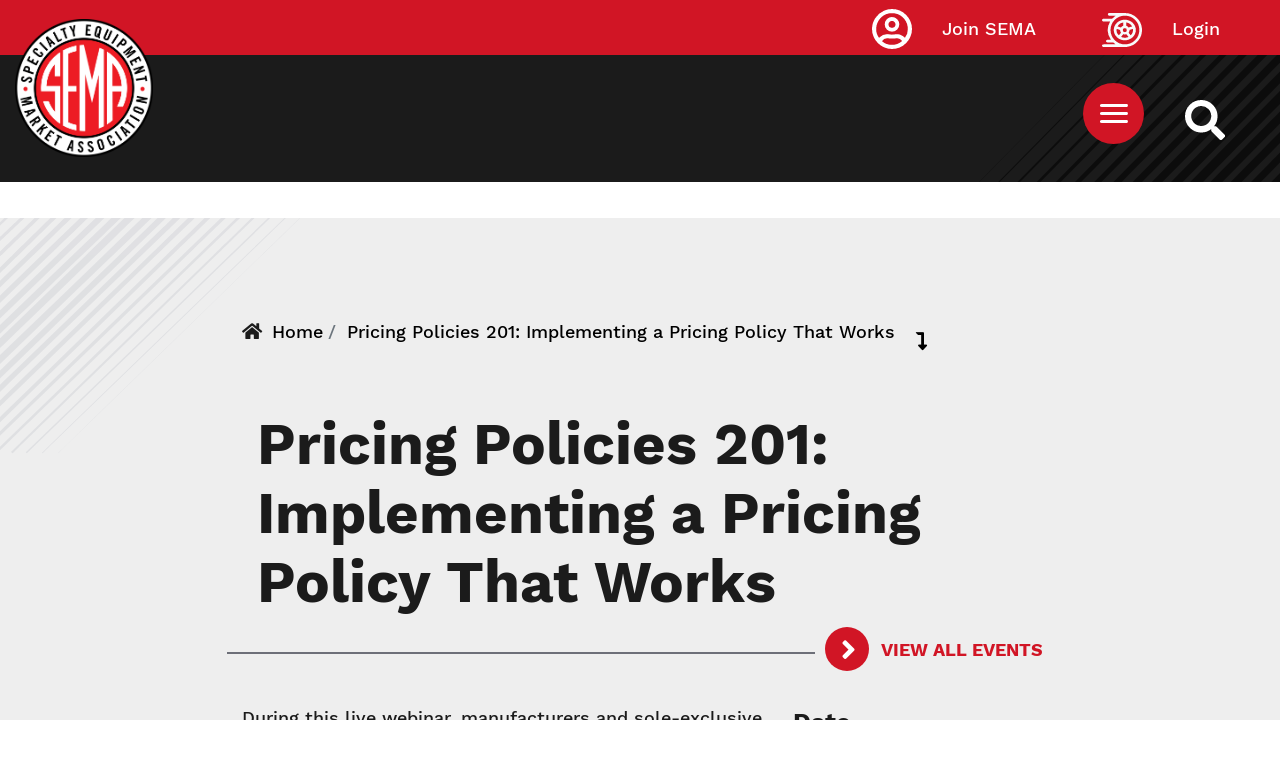

--- FILE ---
content_type: text/html; charset=UTF-8
request_url: https://www.sema.org/event/pricing-policies-201-implementing-pricing-policy-works
body_size: 7452
content:



<!DOCTYPE html>
<html lang="en" dir="ltr" prefix="content: http://purl.org/rss/1.0/modules/content/  dc: http://purl.org/dc/terms/  foaf: http://xmlns.com/foaf/0.1/  og: http://ogp.me/ns#  rdfs: http://www.w3.org/2000/01/rdf-schema#  schema: http://schema.org/  sioc: http://rdfs.org/sioc/ns#  sioct: http://rdfs.org/sioc/types#  skos: http://www.w3.org/2004/02/skos/core#  xsd: http://www.w3.org/2001/XMLSchema# ">
  <head>
  <!-- Google Tag Manager -->
<script>(function(w,d,s,l,i){w[l]=w[l]||[];w[l].push({'gtm.start':
new Date().getTime(),event:'gtm.js'});var f=d.getElementsByTagName(s)[0],
j=d.createElement(s),dl=l!='dataLayer'?'&l='+l:'';j.async=true;j.src=
'https://www.googletagmanager.com/gtm.js?id='+i+dl;f.parentNode.insertBefore(j,f);
})(window,document,'script','dataLayer','GTM-5JNGG5');</script>
<!-- End Google Tag Manager -->
    <meta name="facebook-domain-verification" content="epcu1wifh5g8nemdu1xhp69mb8nlsa" /> 
    <meta http-equiv="X-UA-Compatible" content="IE=edge">
    <meta charset="utf-8" />
<link rel="canonical" href="https://www.sema.org/event/pricing-policies-201-implementing-pricing-policy-works" />
<meta http-equiv="content-language" content="en" />
<meta name="apple-mobile-web-app-capable" content="yes" />
<meta name="apple-mobile-web-app-status-bar-style" content="black" />
<meta name="description" content="During this live webinar, manufacturers and sole-exclusive distributors will learn a step-by-step approach to implementing a successful pricing policy. Participants will learn what the most effective pricing policy is, what to do when their biggest customer breaks the policy, and how a pricing policy increases sales. 

Cost: $25" />
<link rel="shortcut icon" href="/themes/custom/sema/favicon.ico" />
<link rel="icon" sizes="16x16" href="/themes/custom/sema/src/img/favicon_package/favicon-16x16.png" />
<link rel="icon" sizes="32x32" href="/themes/custom/sema/src/img/favicon_package/favicon-32x32.png" />
<link rel="apple-touch-icon" href="/themes/custom/sema/src/img/favicon_package/apple-touch-icon-60x60.png" />
<link rel="apple-touch-icon" sizes="76x76" href="/themes/custom/sema/src/img/favicon_package/apple-touch-icon-76x76.png" />
<link rel="apple-touch-icon" sizes="120x120" href="/themes/custom/sema/src/img/favicon_package/apple-touch-icon-120x120.png" />
<link rel="apple-touch-icon" sizes="152x152" href="/themes/custom/sema/src/img/favicon_package/apple-touch-icon-152x152.png" />
<link rel="apple-touch-icon" sizes="180x180" href="/themes/custom/sema/src/img/favicon_package/apple-touch-icon-180x180.png" />
<meta name="theme-color" content="#d11525" />
<meta name="MobileOptimized" content="480" />
<link rel="manifest" href="/themes/custom/sema/src/img/favicon_package/site.webmanifest" />
<meta property="og:site_name" content="Specialty Equipment Market Association (SEMA)" />
<meta property="og:url" content="https://www.sema.org/event/pricing-policies-201-implementing-pricing-policy-works" />
<meta property="og:title" content="Pricing Policies 201: Implementing a Pricing Policy That Works" />
<meta property="og:description" content="During this live webinar, manufacturers and sole-exclusive distributors will learn a step-by-step approach to implementing a successful pricing policy. Participants will learn what the most effective pricing policy is, what to do when their biggest customer breaks the policy, and how a pricing policy increases sales. 

Cost: $25" />
<meta property="article:publisher" content="https://www.facebook.com/SEMA.org" />
<meta property="article:published_time" content="2021-08-02T15:18:35-0700" />
<meta property="article:modified_time" content="2021-08-02T15:37:38-0700" />
<meta name="twitter:card" content="summary" />
<meta name="twitter:description" content="During this live webinar, manufacturers and sole-exclusive distributors will learn a step-by-step approach to implementing a successful pricing policy. Participants will learn what the most effective pricing policy is, what to do when their biggest customer breaks the policy, and how a pricing policy increases sales. 

Cost: $25" />
<meta name="twitter:site" content="@semamembers" />
<meta name="twitter:title" content="Pricing Policies 201: Implementing a Pricing Policy That Works" />
<meta name="twitter:site:id" content="32315109" />
<meta name="twitter:url" content="https://www.sema.org/event/pricing-policies-201-implementing-pricing-policy-works" />
<meta name="twitter:image:alt" content="SEMA logo" />
<meta name="twitter:image" content="https://www.sema.org/themes/custom/sema/src/img/og-share-SEMA.png" />
<meta name="MobileOptimized" content="width" />
<meta name="HandheldFriendly" content="true" />
<meta name="viewport" content="width=device-width, initial-scale=1.0" />
<link rel="revision" href="https://www.sema.org/event/pricing-policies-201-implementing-pricing-policy-works" />
<script>window.a2a_config=window.a2a_config||{};a2a_config.callbacks=[];a2a_config.overlays=[];a2a_config.templates={};</script>

    <title>Pricing Policies 201: Implementing a Pricing Policy That Works | Specialty Equipment Market Association (SEMA)</title>
    <link rel="stylesheet" media="all" href="/sites/default/files/css/css_2R3G7SQaBqTK9ruBV3ycdjlV4ev-nN1ETGk7zaaSmxI.css" />
<link rel="stylesheet" media="all" href="/sites/default/files/css/css_Dt2nHECaQsdPM2_CvOfk7Xuf1nXwaDrpQg6eyLnHi7I.css" />
<link rel="stylesheet" media="all" href="//cdnjs.cloudflare.com/ajax/libs/font-awesome/5.15.0/css/all.min.css" />
<link rel="stylesheet" media="all" href="/sites/default/files/css/css_T26XFHjS1ci-wvp_HZobr5BOBjfXQDGFIiCiQ19ZeL8.css" />

    
<!--[if lte IE 8]>
<script src="/sites/default/files/js/js_VtafjXmRvoUgAzqzYTA3Wrjkx9wcWhjP0G4ZnnqRamA.js"></script>
<![endif]-->

      <!--START Lightbox Javascript-->
      <script async type='text/javascript' src='https://www.lightboxcdn.com/vendor/ba23661b-1418-4d1b-b815-da9473a3026e/lightbox_inline.js'></script>
      <!--END Lightbox Javascript-->
  </head>
  <body class="path-node page-node-type-event no-js">
  <!-- Google Tag Manager (noscript) -->
<noscript><iframe src="https://www.googletagmanager.com/ns.html?id=GTM-5JNGG5"
height="0" width="0" style="display:none;visibility:hidden"></iframe></noscript>
<!-- End Google Tag Manager (noscript) -->
        <section aria-label="skip">
        <a href="#content" class="visually-hidden focusable skip-link">
          Skip to main content
        </a>
    </section>
        <div id="sitewide-alert"></div>
      <div class="dialog-off-canvas-main-canvas" data-off-canvas-main-canvas>
    <div id="sema-page">
  <section id="top" class="visually-hidden" aria-label="SEMA Global Header">
  </section>
    <header id="header" role="header">
        <div id="header-top">
                <div class="container">
        <a class="site-logo" href="https://www.sema.org/">
          <img src="/themes/custom/sema/assets/images/SEMA-logo.png" alt="Sema.org Logo" />
        </a>
      </div>
    
          <div id="site-search-cont">
              <a id="site-search" href="/search" title="Search Sema.org" aria-label="https://sema.org back to homepage logo link">
                <img src="/themes/custom/sema/src/img/SEMA-SVG/WhiteSearchIcon.svg" alt="Search Icon" />
              </a>
          </div>
          <nav id="sema-user-menu">
            <ul block="block-semausermenu" class="nav navbar-nav">
              
                                  <li id="join-sema-user-link" class="nav-item" onclick="location.href='/join-sema';">
                    <a href="https://secureprod.sema.org/Join/MembershipApp/Start.aspx" class="nav-link">Join SEMA</a>
                  
              </li>
              <li id="member-session" class="nav-item" onclick="location.href='/user/signin';">
                  <a href="/user/signin" class="nav-link">Login</a>
              </li>
            </ul>
          </nav>
            
  <div class="block block--top-main-menu-desktop">

  
    

      <nav id="main-menu" class="container main-menu">
  
  


  <ul block="block-top-main-menu-desktop" class="nav navbar-nav">
                                                            <li class="nav-item  ">
                      <a href="/membership" class="nav-link" data-drupal-link-system-path="node/70324">Membership</a>
                  </li>
                                                        <li class="nav-item  ">
                      <a href="https://netforum.sema.org/eweb/DynamicPage.aspx?WebCode=semalmsred&amp;Site=semaeweb" class="nav-link" target="_blank">Education</a>
                  </li>
                                                        <li class="nav-item  ">
                      <a href="/events" class="nav-link" data-drupal-link-system-path="node/28">Events</a>
                  </li>
                                      <li class="nav-item  ">
                      <a href="https://sites.sema.org/market-research" target="_blank" class="nav-link">Research</a>
                  </li>
                                                        <li class="nav-item  ">
                      <a href="https://jobs.sema.org" class="nav-link">Jobs</a>
                  </li>
                                                        <li class="nav-item  ">
                      <a href="/about-sema" class="nav-link" data-drupal-link-system-path="node/36">About</a>
                  </li>
                                                        <li class="nav-item  ">
                      <a href="https://netforum.sema.org/eweb/BNESEMAPartnerPortalIdentityProvider.aspx?Site=semaeweb" class="nav-link">Benefits</a>
                  </li>
                                                        <li class="nav-item  ">
                      <a href="/advocacy" class="nav-link" data-drupal-link-system-path="node/69620">Advocacy</a>
                  </li>
            </ul>

</nav>

  
  </div>

  <div class="block block--sema-mobile-menu">

  
    

      <button id="mobile-menu-button" aria-label="Mobile Menu Toggle Button" aria-expanded="false" aria-controls="main-mobile-menu">
  <img id="mobile-menu-icon" src="/themes/custom/sema/src/img/SEMA-SVG/MenuIcon.svg" alt="Mobile Menu Icon" />
</button>
<nav id="main-mobile-menu">
                                            <ul id="5b7bce60f42556996217cf3c2400cf70" class="menu-level-0 disclosure-nav container">
                                                <li class="menu-item item-level-0">
              <a href="/membership" data-drupal-link-system-path="node/70324">Membership</a>
                      </li>
                                        <li class="menu-item item-level-0">
              <a href="https://netforum.sema.org/eweb/DynamicPage.aspx?WebCode=semalmsred&amp;Site=semaeweb" target="_blank">Education</a>
                      </li>
                                        <li class="menu-item item-level-0">
              <a href="/events" data-drupal-link-system-path="node/28">Events</a>
                      </li>
                                        <li class="menu-item item-level-0">
              <a href="https://sites.sema.org/market-research" target="_blank">Research</a>
                      </li>
                                        <li class="menu-item item-level-0">
              <a href="https://jobs.sema.org">Jobs</a>
                      </li>
                                        <li class="menu-item item-level-0 hasChildMenu">
                            <button aria-expanded="true" aria-controls="6103024e605c5ec2b32dc457a6dcce7e">About</button>
                                                        <ul id="6103024e605c5ec2b32dc457a6dcce7e" class="menu-level-1 ">
                                                <li class="menu-item item-level-1">
              <a href="/get-involved">Membership</a>
                      </li>
                                        <li class="menu-item item-level-1">
              <a href="/history" data-drupal-link-system-path="node/53">History</a>
                      </li>
                                        <li class="menu-item item-level-1">
              <a href="/executive-leadership" data-drupal-link-system-path="node/21">Executive Leadership</a>
                      </li>
                                        <li class="menu-item item-level-1">
              <a href="/mission-statement" data-drupal-link-system-path="node/54">Our Mission</a>
                      </li>
                                        <li class="menu-item item-level-1">
              <a href="/awards">Industry Awards</a>
                      </li>
                                        <li class="menu-item item-level-1">
              <a href="/member-code-of-conduct" data-drupal-link-system-path="node/70701">Member Code of Conduct</a>
                      </li>
              </ul>
      
                      </li>
                                        <li class="menu-item item-level-0">
              <a href="https://netforum.sema.org/eweb/BNESEMAPartnerPortalIdentityProvider.aspx?Site=semaeweb">Benefits</a>
                      </li>
                                        <li class="menu-item item-level-0">
              <a href="/advocacy" data-drupal-link-system-path="node/69620">Advocacy</a>
                      </li>
              </ul>
      
    <div class="text-center">
      <a href="https://secureprod.sema.org/Join/MembershipApp/Start.aspx" class="button red mobile-join">Join Sema</a>
    </div>
</nav>
  
  </div>


        </div>
        <div id="header-middle">
            
        </div>
        <div id="header-bottom">
            
        </div>
    </header>
    <div id="content-top">
          <div data-drupal-messages-fallback class="hidden"></div>

  <div class="block block--basic block--advertisementtop">

  
    

      
            <div class="basic__body"><!--Content Top-->
<div class="text-center d-none d-md-block" style="padding-top: 2em;">
 <!-- Revive Adserver Hosted edition Asynchronous JS Tag - Generated with Revive Adserver v5.3.1 -->
<ins data-revive-zoneid="12916" data-revive-id="727bec5e09208690b050ccfc6a45d384"></ins>
<script async src="//servedby.revive-adserver.net/asyncjs.php"></script>
</div>
<div class="text-center d-sm-none" style="padding-top: 2em;">
  <!-- Revive Adserver Hosted edition Asynchronous JS Tag - Generated with Revive Adserver v5.3.1 -->
<ins data-revive-zoneid="12917" data-revive-id="727bec5e09208690b050ccfc6a45d384"></ins>
<script async src="//servedby.revive-adserver.net/asyncjs.php"></script>
</div></div>
      
  
  </div>


    </div>
    <main id="content">
          
  <div class="block block--sema-content">

  
    

      
<div class="container-fluid event-container" >
  <article role="article" about="/event/pricing-policies-201-implementing-pricing-policy-works" class="node event event--full">
    <div class="node__content clearfix">
      <div class="container container-event-content">
        <div class="row region-event-header">
          <div class="magazine-breadcrumb col-12">
            <div class="container breadcrumb-container">
  <div class="row">
    <div class="col-12">
      <i class="fas fa-home"></i>
        <nav aria-label="breadcrumb" class="">
    <ol class="breadcrumb">
              <li class="breadcrumb-item ">
                      <a href="/">Home</a>
                  </li>
              <li class="breadcrumb-item active">
                      Pricing Policies 201: Implementing a Pricing Policy That Works
                  </li>
          </ol>
  </nav>
    </div>
  </div>
</div>
          </div>
          <div class="col-sm-12 event-tag"></div>
          <div class="col-sm-12 event-title bold">
            <h1><span>Pricing Policies 201: Implementing a Pricing Policy That Works</span>
</h1>
          </div>
        </div>
        <div class="row region-event-header-bottom justify-content-end">           <div class="event-all-events">
            <a
              class="arrow red bold"
              href="/events"
              title="events">
              View All Events
            </a>
          </div>
        </div>
        <div class="row region-event-body">
          <div class="col-md-8 event-left-side">
            
            <div class="event__body">During this live webinar, manufacturers and sole-exclusive distributors will learn a step-by-step approach to implementing a successful pricing policy. Participants will learn what the most effective pricing policy is, what to do when their biggest customer breaks the policy, and how a pricing policy increases sales. 

Cost: $25
</div>
      
            <div class="container-share-icons">
              <div class="row">
                <span class="a2a_kit a2a_kit_size_32 addtoany_list" data-a2a-url="https://www.sema.org/event/pricing-policies-201-implementing-pricing-policy-works" data-a2a-title="Pricing Policies 201: Implementing a Pricing Policy That Works"><a class="a2a_button_facebook"></a><a class="a2a_button_twitter"></a><a class="a2a_button_linkedin"></a><a class="a2a_button_email"></a></span>
              </div>
            </div>
          </div>
          <div class="col-md-4 event-right-side">
                          <div class="event-date-label bold label">Date</div>
              <div class="event-date-value">
                Aug 18 2021 - 
                Aug 18 2021
              </div>
              <div class="event-time-label bold label">Time</div>
              <div class="event-time-value">
                11:00 AM
              </div>
                        <div class="event-venue-label bold label">Venue</div>
            <div class="event-venue-value">
              
              
              
            </div>
                          <div class="event-registration">
                <a
                  class="button red"
                  href="https://us06web.zoom.us/webinar/register/9516268838190/WN_HebHd1-NSjW9wz8iRZ88Rg"
                  title="Register">
                  Register
                </a>
              </div>
                      </div>
        </div>
        <div class="row">
          <div class="event-sessions">
            
          </div>
        </div>
      </div>
    </div>
  </article>
</div>

  
  </div>


    </main>
              <div id="content-bottom">
            
  <div class="block block--basic block--advertisementbottom">

  
    

      
            <div class="basic__body"><!--Content Bottom-->
<div class="text-center d-none d-md-block">
  <!-- Revive Adserver Hosted edition Asynchronous JS Tag - Generated with Revive Adserver v5.3.1 -->
<ins data-revive-zoneid="12914" data-revive-id="727bec5e09208690b050ccfc6a45d384"></ins>
<script async src="//servedby.revive-adserver.net/asyncjs.php"></script>
</div>
<div class="text-center d-sm-none">
  <!-- Revive Adserver Hosted edition Asynchronous JS Tag - Generated with Revive Adserver v5.3.1 -->
<ins data-revive-zoneid="12915" data-revive-id="727bec5e09208690b050ccfc6a45d384"></ins>
<script async src="//servedby.revive-adserver.net/asyncjs.php"></script>
</div></div>
      
  
  </div>


      </div>
        <footer id="footer" role="footer">
        <div id ="footer-top">
              
  <div class="block block--basic block--formsiteenewscaptureform">

  
    

      
            <div class="basic__body"><div class="col-md-10 mx-auto mt-5">
  <div class="col-md-8 mx-auto pt-5">
    <h2 class="text-center text-white">
      Stay tuned, subscribe now!
    </h2>
  </div>
  <div class="col-md-12 text-center">
    <button class="button black my-5" id="SNSub4567">SUBSCRIBE
    </button>
  </div>
</div></div>
      
  
  </div>


        </div>
        <div id ="footer-middle">
                  <div class="container">
        <a class="site-logo" href="https://www.sema.org/">
          <img src="/themes/custom/sema/assets/images/SEMA-logo.png" alt="Sema.org Logo" />
        </a>
      </div>
    
            <div class="container">
                <div class="row">
                      
  <div class="block block--footeraddressblock col-sm-12 col-md-12 col-lg-7 col-xl-8">

  
    

      
<section id="footer-address" aria-label="SEMA Footer Address Information">
    <div id="address-title">
        Specialty Equipment Market Association
    </div>
    <div id="address-line-1">
        1575 S. Valley Vista Drive
    </div>
    <div id="address-line-2">
        Diamond Bar, CA 91765
    </div>
</section>
  
  </div>

  <div class="block block--footer-social-media-block col-sm-12 col-md-12 col-lg-5 col-xl-4">

  
    

      <section class="social-media" aria-label="SEMA Footer Social Media Links">
            <a href="https://www.facebook.com/SEMA.org/" title="SEMA Facebook Link">
            <img src="/modules/custom/footer_social_media_block/images/WhiteFacebookIcon.svg" alt="SEMA Facebook Image Link" />
        </a>
                <a href="https://x.com/semaassociation?s=21&amp;t=v8StdYZ2_OUaimeZWkdsVQ" title="SEMA Twitter Link">
            <img src="/modules/custom/footer_social_media_block/images/WhiteTwitterIcon.svg" alt="SEMA Twitter Image Link" />
        </a>
                <a href="https://www.linkedin.com/company/specialty-equipment-market-association-sema/" title="SEMA LinkedIn Link">
            <img src="/modules/custom/footer_social_media_block/images/WhiteLinkedInIcon.svg" alt="SEMA LinkedIn Image Link" />
        </a>
                <a href="https://www.youtube.com/channel/UCfhmBjjzf8auV6zvt5mhGiA" title="SEMA YouTube Link">
            <img src="/modules/custom/footer_social_media_block/images/WhiteYoutubeIcon.svg" alt="SEMA YouTube Image Link" />
        </a>
                <a href="https://www.instagram.com/sema_association" title="SEMA Instagram Link">
            <img src="/modules/custom/footer_social_media_block/images/WhiteInstaIcon.svg" alt="SEMA Instagram Image Link" style="width: 57px;" />
        </a>
            
</section>
  
  </div>


                </div>
            </div>
        </div>
        <div id ="footer-bottom" class="container">
          <div id="footer-bottom-inner" class="row">
              <div id="privacy-policy" class="col-sm-12 col-md-5 col-lg-5 col-xl-6">
                  © 2025 SEMA. All Rights Reserved.
                  <a href="/privacy-policy" title="Privacy Policy">
                      Privacy Policy
                  </a>
              </div>
              <div id="footer-menu" class="col-sm-12 col-md-5 col-lg-5 col-xl-4">
                <ul class="nav">
                  <li class="nav-item  ">
                    <a href="/about-sema" class="nav-link">About SEMA</a>
                  </li>
                  <li class="nav-item  ">
                    <a href="/contact-us" class="nav-link">Contact Us</a>
                  </li>
                  <li class="nav-item  ">
                    <a href="/advertise" class="nav-link">Advertise</a>
                  </li>
                  <li class="nav-item  ">
                    <a href="/news-media" class="nav-link">Media</a>
                  </li>
                  <li class="nav-item  ">
                    <a href="/careers" class="nav-link">Careers</a>
                  </li>
                  <li class="nav-item  ">
                    <a href="https://sites.sema.org/scholarships/donations" class="nav-link">Donations</a>
                  </li>
                
                </ul>
              </div>
              <div id="jump-to-top" class="col-sm-12 col-md-2 col-lg-2 col-xl-2">
                  <a href="#top" alt="Jump to top of this page link.">
                      <span>Back To Top</span>
                      <img src="/themes/custom/sema/src/img/SEMA-SVG/BackToTop.png" alt="Jump Link Icon" />
                  </a>
              </div>
          </div>
        </div>
    </footer>
</div>

  </div>

    
    <script type="application/json" data-drupal-selector="drupal-settings-json">{"path":{"baseUrl":"\/","scriptPath":null,"pathPrefix":"","currentPath":"node\/65696","currentPathIsAdmin":false,"isFront":false,"currentLanguage":"en"},"pluralDelimiter":"\u0003","suppressDeprecationErrors":true,"sitewideAlert":{"refreshInterval":15000,"automaticRefresh":true},"user":{"uid":0,"permissionsHash":"c87b05260b92a1d5e163905364f1adfe5cd5fa61a0c76749bf78b0485b3e36bf"}}</script>
<script src="/sites/default/files/js/js_3UnANEyIgn45LKQ268zr9Ksg4FblPs4rSXDisba8vVM.js"></script>
<script src="/sites/default/files/js/js_b1pj7eXoMIM4Fgv8_Ju44kmCE4u7ud3gNTq7uHLU92Q.js"></script>
<script src="//static.addtoany.com/menu/page.js" async></script>
<script src="/sites/default/files/js/js_lYILZPVrcD_YJx0neI2rg2dfYIeBEPALN7ci29VjwNc.js"></script>
<script src="//polyfill.io/v3/polyfill.min.js?features=fetch"></script>
<script src="//unpkg.com/react@16.12.0/umd/react.production.min.js"></script>
<script src="//unpkg.com/react-dom@16.12.0/umd/react-dom.production.min.js"></script>
<script src="/sites/default/files/js/js_pp9fY2QVhKIFcHEVDAmDsHDbgf8Dy8tmMF2D6OZIO5g.js"></script>

  </body>
</html>

--- FILE ---
content_type: text/css
request_url: https://www.sema.org/sites/default/files/css/css_T26XFHjS1ci-wvp_HZobr5BOBjfXQDGFIiCiQ19ZeL8.css
body_size: 34467
content:
@media print{*,:after,:before{text-shadow:none!important;box-shadow:none!important}a:not(.btn){text-decoration:underline}abbr[title]:after{content:" (" attr(title) ")"}pre{white-space:pre-wrap!important}blockquote,pre{border:1px solid #adb5bd;page-break-inside:avoid}thead{display:table-header-group}img,tr{page-break-inside:avoid}h2,h3,p{orphans:3;widows:3}h2,h3{page-break-after:avoid}@page{size:a3}.container,body{min-width:992px!important}.navbar{display:none}.badge{border:1px solid #000}.table{border-collapse:collapse!important}.table td,.table th{background-color:#fff!important}.table-bordered td,.table-bordered th{border:1px solid #dee2e6!important}.table-dark{color:inherit}.table-dark tbody+tbody,.table-dark td,.table-dark th,.table-dark thead th{border-color:#dee2e6}.table .thead-dark th{color:inherit;border-color:#dee2e6}}*,:after,:before{box-sizing:border-box}html{font-family:sans-serif;line-height:1.15;-webkit-text-size-adjust:100%;-webkit-tap-highlight-color:rgba(0,0,0,0)}article,aside,figcaption,figure,footer,header,hgroup,main,nav,section{display:block}body{margin:0;font-size:1.6rem;line-height:1.5;color:#212529;text-align:left;background-color:#fff}@media (max-width:1200px){body{font-size:calc(1.285rem + .2625vw)}}[tabindex="-1"]:focus{outline:0!important}hr{box-sizing:content-box;height:0;overflow:visible}h1,h2,h3,h4,h5,h6{margin-top:0;margin-bottom:.5rem}p{margin-top:0;margin-bottom:1rem}abbr[data-original-title],abbr[title]{text-decoration:underline;-webkit-text-decoration:underline dotted;text-decoration:underline dotted;cursor:help;border-bottom:0;-webkit-text-decoration-skip-ink:none;text-decoration-skip-ink:none}address{font-style:normal;line-height:inherit}address,dl,ol,ul{margin-bottom:1rem}dl,ol,ul{margin-top:0}ol ol,ol ul,ul ol,ul ul{margin-bottom:0}dt{font-weight:700}dd{margin-bottom:.5rem;margin-left:0}blockquote{margin:0 0 1rem}b,strong{font-weight:bolder}small{font-size:80%}sub,sup{position:relative;font-size:75%;line-height:0;vertical-align:baseline}sub{bottom:-.25em}sup{top:-.5em}a{color:#d11525;text-decoration:none;background-color:transparent}a:hover{color:#8b0e19;text-decoration:underline}a:not([href]):not([tabindex]),a:not([href]):not([tabindex]):focus,a:not([href]):not([tabindex]):hover{color:inherit;text-decoration:none}a:not([href]):not([tabindex]):focus{outline:0}code,kbd,pre,samp{font-family:SFMono-Regular,Menlo,Monaco,Consolas,Liberation Mono,Courier New,monospace;font-size:1em}pre{margin-top:0;margin-bottom:1rem;overflow:auto}figure{margin:0 0 1rem}img{border-style:none}img,svg{vertical-align:middle}svg{overflow:hidden}table{border-collapse:collapse}caption{padding-top:.75rem;padding-bottom:.75rem;color:#6c757d;text-align:left;caption-side:bottom}th{text-align:inherit}label{display:inline-block;margin-bottom:.5rem}button{border-radius:0}button:focus{outline:1px dotted;outline:5px auto -webkit-focus-ring-color}button,input,optgroup,select,textarea{margin:0;font-family:inherit;font-size:inherit;line-height:inherit}button,input{overflow:visible}button,select{text-transform:none}select{word-wrap:normal}[type=button],[type=reset],[type=submit],button{-webkit-appearance:button}[type=button]:not(:disabled),[type=reset]:not(:disabled),[type=submit]:not(:disabled),button:not(:disabled){cursor:pointer}[type=button]::-moz-focus-inner,[type=reset]::-moz-focus-inner,[type=submit]::-moz-focus-inner,button::-moz-focus-inner{padding:0;border-style:none}input[type=checkbox],input[type=radio]{box-sizing:border-box;padding:0}input[type=date],input[type=datetime-local],input[type=month],input[type=time]{-webkit-appearance:listbox}textarea{overflow:auto;resize:vertical}fieldset{min-width:0;padding:0;margin:0;border:0}legend{display:block;width:100%;max-width:100%;padding:0;margin-bottom:.5rem;font-size:1.5rem;line-height:inherit;color:inherit;white-space:normal}@media (max-width:1200px){legend{font-size:calc(1.275rem + .1875vw)}}progress{vertical-align:baseline}[type=number]::-webkit-inner-spin-button,[type=number]::-webkit-outer-spin-button{height:auto}[type=search]{outline-offset:-2px;-webkit-appearance:none}[type=search]::-webkit-search-decoration{-webkit-appearance:none}::-webkit-file-upload-button{font:inherit;-webkit-appearance:button}output{display:inline-block}summary{display:list-item;cursor:pointer}template{display:none}[hidden]{display:none!important}.h1,.h2,.h3,.h4,.h5,.h6,h1,h2,h3,h4,h5,h6{margin-bottom:.5rem;font-weight:500;line-height:1.2}.h1,h1{font-size:4rem}@media (max-width:1200px){.h1,h1{font-size:calc(1.525rem + 2.0625vw)}}.h2,h2{font-size:3.2rem}@media (max-width:1200px){.h2,h2{font-size:calc(1.445rem + 1.4625vw)}}.h3,h3{font-size:2.8rem}@media (max-width:1200px){.h3,h3{font-size:calc(1.405rem + 1.1625vw)}}.h4,h4{font-size:2.4rem}@media (max-width:1200px){.h4,h4{font-size:calc(1.365rem + .8625vw)}}.h5,h5{font-size:2rem}@media (max-width:1200px){.h5,h5{font-size:calc(1.325rem + .5625vw)}}.h6,h6{font-size:1.6rem}@media (max-width:1200px){.h6,h6{font-size:calc(1.285rem + .2625vw)}}.lead{font-size:2rem;font-weight:300}@media (max-width:1200px){.lead{font-size:calc(1.325rem + .5625vw)}}.display-1{font-size:6rem;font-weight:300;line-height:1.2}@media (max-width:1200px){.display-1{font-size:calc(1.725rem + 3.5625vw)}}.display-2{font-size:5.5rem;font-weight:300;line-height:1.2}@media (max-width:1200px){.display-2{font-size:calc(1.675rem + 3.1875vw)}}.display-3{font-size:4.5rem;font-weight:300;line-height:1.2}@media (max-width:1200px){.display-3{font-size:calc(1.575rem + 2.4375vw)}}.display-4{font-size:3.5rem;font-weight:300;line-height:1.2}@media (max-width:1200px){.display-4{font-size:calc(1.475rem + 1.6875vw)}}hr{margin-top:1rem;margin-bottom:1rem;border:0;border-top:1px solid rgba(0,0,0,.1)}.small,small{font-size:80%;font-weight:400}.mark,mark{padding:.2em;background-color:#fcf8e3}.list-inline,.list-unstyled{padding-left:0;list-style:none}.list-inline-item{display:inline-block}.list-inline-item:not(:last-child){margin-right:.5rem}.initialism{font-size:90%;text-transform:uppercase}.blockquote{margin-bottom:1rem;font-size:2rem}@media (max-width:1200px){.blockquote{font-size:calc(1.325rem + .5625vw)}}.blockquote-footer{display:block;font-size:80%;color:#6c757d}.blockquote-footer:before{content:"\2014\A0"}.img-fluid,.img-thumbnail{max-width:100%;height:auto}.img-thumbnail{padding:.25rem;background-color:#fff;border:1px solid #dee2e6;border-radius:.25rem}.figure{display:inline-block}.figure-img{margin-bottom:.5rem;line-height:1}.figure-caption{font-size:90%;color:#6c757d}code{font-size:87.5%;color:#e83e8c;word-break:break-word}a>code{color:inherit}kbd{padding:.2rem .4rem;font-size:87.5%;color:#fff;background-color:#212529;border-radius:.2rem}kbd kbd{padding:0;font-size:100%;font-weight:700}pre{display:block;font-size:87.5%;color:#212529}pre code{font-size:inherit;color:inherit;word-break:normal}.pre-scrollable{max-height:340px;overflow-y:scroll}.container{width:100%;padding-right:15px;padding-left:15px;margin-right:auto;margin-left:auto}@media (min-width:576px){.container{max-width:540px}}@media (min-width:768px){.container{max-width:720px}}@media (min-width:992px){.container{max-width:960px}}@media (min-width:1200px){.container{max-width:1505px}}.container-fluid{width:100%;padding-right:15px;padding-left:15px;margin-right:auto;margin-left:auto}.row{display:flex;flex-wrap:wrap;margin-right:-15px;margin-left:-15px}.no-gutters{margin-right:0;margin-left:0}.no-gutters>.col,.no-gutters>[class*=col-]{padding-right:0;padding-left:0}.col,.col-1,.col-2,.col-3,.col-4,.col-5,.col-6,.col-7,.col-8,.col-9,.col-10,.col-11,.col-12,.col-auto,.col-lg,.col-lg-1,.col-lg-2,.col-lg-3,.col-lg-4,.col-lg-5,.col-lg-6,.col-lg-7,.col-lg-8,.col-lg-9,.col-lg-10,.col-lg-11,.col-lg-12,.col-lg-auto,.col-md,.col-md-1,.col-md-2,.col-md-3,.col-md-4,.col-md-5,.col-md-6,.col-md-7,.col-md-8,.col-md-9,.col-md-10,.col-md-11,.col-md-12,.col-md-auto,.col-sm,.col-sm-1,.col-sm-2,.col-sm-3,.col-sm-4,.col-sm-5,.col-sm-6,.col-sm-7,.col-sm-8,.col-sm-9,.col-sm-10,.col-sm-11,.col-sm-12,.col-sm-auto,.col-xl,.col-xl-1,.col-xl-2,.col-xl-3,.col-xl-4,.col-xl-5,.col-xl-6,.col-xl-7,.col-xl-8,.col-xl-9,.col-xl-10,.col-xl-11,.col-xl-12,.col-xl-auto{position:relative;width:100%;padding-right:15px;padding-left:15px}.col{flex-basis:0;flex-grow:1;max-width:100%}.col-auto{flex:0 0 auto;width:auto;max-width:100%}.col-1{flex:0 0 8.3333333333%;max-width:8.3333333333%}.col-2{flex:0 0 16.6666666667%;max-width:16.6666666667%}.col-3{flex:0 0 25%;max-width:25%}.col-4{flex:0 0 33.3333333333%;max-width:33.3333333333%}.col-5{flex:0 0 41.6666666667%;max-width:41.6666666667%}.col-6{flex:0 0 50%;max-width:50%}.col-7{flex:0 0 58.3333333333%;max-width:58.3333333333%}.col-8{flex:0 0 66.6666666667%;max-width:66.6666666667%}.col-9{flex:0 0 75%;max-width:75%}.col-10{flex:0 0 83.3333333333%;max-width:83.3333333333%}.col-11{flex:0 0 91.6666666667%;max-width:91.6666666667%}.col-12{flex:0 0 100%;max-width:100%}.order-first{order:-1}.order-last{order:13}.order-0{order:0}.order-1{order:1}.order-2{order:2}.order-3{order:3}.order-4{order:4}.order-5{order:5}.order-6{order:6}.order-7{order:7}.order-8{order:8}.order-9{order:9}.order-10{order:10}.order-11{order:11}.order-12{order:12}.offset-1{margin-left:8.3333333333%}.offset-2{margin-left:16.6666666667%}.offset-3{margin-left:25%}.offset-4{margin-left:33.3333333333%}.offset-5{margin-left:41.6666666667%}.offset-6{margin-left:50%}.offset-7{margin-left:58.3333333333%}.offset-8{margin-left:66.6666666667%}.offset-9{margin-left:75%}.offset-10{margin-left:83.3333333333%}.offset-11{margin-left:91.6666666667%}@media (min-width:576px){.col-sm{flex-basis:0;flex-grow:1;max-width:100%}.col-sm-auto{flex:0 0 auto;width:auto;max-width:100%}.col-sm-1{flex:0 0 8.3333333333%;max-width:8.3333333333%}.col-sm-2{flex:0 0 16.6666666667%;max-width:16.6666666667%}.col-sm-3{flex:0 0 25%;max-width:25%}.col-sm-4{flex:0 0 33.3333333333%;max-width:33.3333333333%}.col-sm-5{flex:0 0 41.6666666667%;max-width:41.6666666667%}.col-sm-6{flex:0 0 50%;max-width:50%}.col-sm-7{flex:0 0 58.3333333333%;max-width:58.3333333333%}.col-sm-8{flex:0 0 66.6666666667%;max-width:66.6666666667%}.col-sm-9{flex:0 0 75%;max-width:75%}.col-sm-10{flex:0 0 83.3333333333%;max-width:83.3333333333%}.col-sm-11{flex:0 0 91.6666666667%;max-width:91.6666666667%}.col-sm-12{flex:0 0 100%;max-width:100%}.order-sm-first{order:-1}.order-sm-last{order:13}.order-sm-0{order:0}.order-sm-1{order:1}.order-sm-2{order:2}.order-sm-3{order:3}.order-sm-4{order:4}.order-sm-5{order:5}.order-sm-6{order:6}.order-sm-7{order:7}.order-sm-8{order:8}.order-sm-9{order:9}.order-sm-10{order:10}.order-sm-11{order:11}.order-sm-12{order:12}.offset-sm-0{margin-left:0}.offset-sm-1{margin-left:8.3333333333%}.offset-sm-2{margin-left:16.6666666667%}.offset-sm-3{margin-left:25%}.offset-sm-4{margin-left:33.3333333333%}.offset-sm-5{margin-left:41.6666666667%}.offset-sm-6{margin-left:50%}.offset-sm-7{margin-left:58.3333333333%}.offset-sm-8{margin-left:66.6666666667%}.offset-sm-9{margin-left:75%}.offset-sm-10{margin-left:83.3333333333%}.offset-sm-11{margin-left:91.6666666667%}}@media (min-width:768px){.col-md{flex-basis:0;flex-grow:1;max-width:100%}.col-md-auto{flex:0 0 auto;width:auto;max-width:100%}.col-md-1{flex:0 0 8.3333333333%;max-width:8.3333333333%}.col-md-2{flex:0 0 16.6666666667%;max-width:16.6666666667%}.col-md-3{flex:0 0 25%;max-width:25%}.col-md-4{flex:0 0 33.3333333333%;max-width:33.3333333333%}.col-md-5{flex:0 0 41.6666666667%;max-width:41.6666666667%}.col-md-6{flex:0 0 50%;max-width:50%}.col-md-7{flex:0 0 58.3333333333%;max-width:58.3333333333%}.col-md-8{flex:0 0 66.6666666667%;max-width:66.6666666667%}.col-md-9{flex:0 0 75%;max-width:75%}.col-md-10{flex:0 0 83.3333333333%;max-width:83.3333333333%}.col-md-11{flex:0 0 91.6666666667%;max-width:91.6666666667%}.col-md-12{flex:0 0 100%;max-width:100%}.order-md-first{order:-1}.order-md-last{order:13}.order-md-0{order:0}.order-md-1{order:1}.order-md-2{order:2}.order-md-3{order:3}.order-md-4{order:4}.order-md-5{order:5}.order-md-6{order:6}.order-md-7{order:7}.order-md-8{order:8}.order-md-9{order:9}.order-md-10{order:10}.order-md-11{order:11}.order-md-12{order:12}.offset-md-0{margin-left:0}.offset-md-1{margin-left:8.3333333333%}.offset-md-2{margin-left:16.6666666667%}.offset-md-3{margin-left:25%}.offset-md-4{margin-left:33.3333333333%}.offset-md-5{margin-left:41.6666666667%}.offset-md-6{margin-left:50%}.offset-md-7{margin-left:58.3333333333%}.offset-md-8{margin-left:66.6666666667%}.offset-md-9{margin-left:75%}.offset-md-10{margin-left:83.3333333333%}.offset-md-11{margin-left:91.6666666667%}}@media (min-width:992px){.col-lg{flex-basis:0;flex-grow:1;max-width:100%}.col-lg-auto{flex:0 0 auto;width:auto;max-width:100%}.col-lg-1{flex:0 0 8.3333333333%;max-width:8.3333333333%}.col-lg-2{flex:0 0 16.6666666667%;max-width:16.6666666667%}.col-lg-3{flex:0 0 25%;max-width:25%}.col-lg-4{flex:0 0 33.3333333333%;max-width:33.3333333333%}.col-lg-5{flex:0 0 41.6666666667%;max-width:41.6666666667%}.col-lg-6{flex:0 0 50%;max-width:50%}.col-lg-7{flex:0 0 58.3333333333%;max-width:58.3333333333%}.col-lg-8{flex:0 0 66.6666666667%;max-width:66.6666666667%}.col-lg-9{flex:0 0 75%;max-width:75%}.col-lg-10{flex:0 0 83.3333333333%;max-width:83.3333333333%}.col-lg-11{flex:0 0 91.6666666667%;max-width:91.6666666667%}.col-lg-12{flex:0 0 100%;max-width:100%}.order-lg-first{order:-1}.order-lg-last{order:13}.order-lg-0{order:0}.order-lg-1{order:1}.order-lg-2{order:2}.order-lg-3{order:3}.order-lg-4{order:4}.order-lg-5{order:5}.order-lg-6{order:6}.order-lg-7{order:7}.order-lg-8{order:8}.order-lg-9{order:9}.order-lg-10{order:10}.order-lg-11{order:11}.order-lg-12{order:12}.offset-lg-0{margin-left:0}.offset-lg-1{margin-left:8.3333333333%}.offset-lg-2{margin-left:16.6666666667%}.offset-lg-3{margin-left:25%}.offset-lg-4{margin-left:33.3333333333%}.offset-lg-5{margin-left:41.6666666667%}.offset-lg-6{margin-left:50%}.offset-lg-7{margin-left:58.3333333333%}.offset-lg-8{margin-left:66.6666666667%}.offset-lg-9{margin-left:75%}.offset-lg-10{margin-left:83.3333333333%}.offset-lg-11{margin-left:91.6666666667%}}@media (min-width:1200px){.col-xl{flex-basis:0;flex-grow:1;max-width:100%}.col-xl-auto{flex:0 0 auto;width:auto;max-width:100%}.col-xl-1{flex:0 0 8.3333333333%;max-width:8.3333333333%}.col-xl-2{flex:0 0 16.6666666667%;max-width:16.6666666667%}.col-xl-3{flex:0 0 25%;max-width:25%}.col-xl-4{flex:0 0 33.3333333333%;max-width:33.3333333333%}.col-xl-5{flex:0 0 41.6666666667%;max-width:41.6666666667%}.col-xl-6{flex:0 0 50%;max-width:50%}.col-xl-7{flex:0 0 58.3333333333%;max-width:58.3333333333%}.col-xl-8{flex:0 0 66.6666666667%;max-width:66.6666666667%}.col-xl-9{flex:0 0 75%;max-width:75%}.col-xl-10{flex:0 0 83.3333333333%;max-width:83.3333333333%}.col-xl-11{flex:0 0 91.6666666667%;max-width:91.6666666667%}.col-xl-12{flex:0 0 100%;max-width:100%}.order-xl-first{order:-1}.order-xl-last{order:13}.order-xl-0{order:0}.order-xl-1{order:1}.order-xl-2{order:2}.order-xl-3{order:3}.order-xl-4{order:4}.order-xl-5{order:5}.order-xl-6{order:6}.order-xl-7{order:7}.order-xl-8{order:8}.order-xl-9{order:9}.order-xl-10{order:10}.order-xl-11{order:11}.order-xl-12{order:12}.offset-xl-0{margin-left:0}.offset-xl-1{margin-left:8.3333333333%}.offset-xl-2{margin-left:16.6666666667%}.offset-xl-3{margin-left:25%}.offset-xl-4{margin-left:33.3333333333%}.offset-xl-5{margin-left:41.6666666667%}.offset-xl-6{margin-left:50%}.offset-xl-7{margin-left:58.3333333333%}.offset-xl-8{margin-left:66.6666666667%}.offset-xl-9{margin-left:75%}.offset-xl-10{margin-left:83.3333333333%}.offset-xl-11{margin-left:91.6666666667%}}.table{width:100%;margin-bottom:1rem;color:#212529}.table td,.table th{padding:.75rem;vertical-align:top;border-top:1px solid #dee2e6}.table thead th{vertical-align:bottom;border-bottom:2px solid #dee2e6}.table tbody+tbody{border-top:2px solid #dee2e6}.table-sm td,.table-sm th{padding:.3rem}.table-bordered,.table-bordered td,.table-bordered th{border:1px solid #dee2e6}.table-bordered thead td,.table-bordered thead th{border-bottom-width:2px}.table-borderless tbody+tbody,.table-borderless td,.table-borderless th,.table-borderless thead th{border:0}.table-striped tbody tr:nth-of-type(odd){background-color:rgba(0,0,0,.05)}.table-hover tbody tr:hover{color:#212529;background-color:rgba(0,0,0,.075)}.table-primary,.table-primary>td,.table-primary>th{background-color:#f2bdc2}.table-primary tbody+tbody,.table-primary td,.table-primary th,.table-primary thead th{border-color:#e7858e}.table-hover .table-primary:hover,.table-hover .table-primary:hover>td,.table-hover .table-primary:hover>th{background-color:#eea8ae}.table-secondary,.table-secondary>td,.table-secondary>th{background-color:#edbdc1}.table-secondary tbody+tbody,.table-secondary td,.table-secondary th,.table-secondary thead th{border-color:#de848c}.table-hover .table-secondary:hover,.table-hover .table-secondary:hover>td,.table-hover .table-secondary:hover>th{background-color:#e8a9ae}.table-success,.table-success>td,.table-success>th{background-color:#c3e6cb}.table-success tbody+tbody,.table-success td,.table-success th,.table-success thead th{border-color:#8fd19e}.table-hover .table-success:hover,.table-hover .table-success:hover>td,.table-hover .table-success:hover>th{background-color:#b1dfbb}.table-info,.table-info>td,.table-info>th{background-color:#bee5eb}.table-info tbody+tbody,.table-info td,.table-info th,.table-info thead th{border-color:#86cfda}.table-hover .table-info:hover,.table-hover .table-info:hover>td,.table-hover .table-info:hover>th{background-color:#abdde5}.table-warning,.table-warning>td,.table-warning>th{background-color:#ffeeba}.table-warning tbody+tbody,.table-warning td,.table-warning th,.table-warning thead th{border-color:#ffdf7e}.table-hover .table-warning:hover,.table-hover .table-warning:hover>td,.table-hover .table-warning:hover>th{background-color:#ffe8a1}.table-danger,.table-danger>td,.table-danger>th{background-color:#dabbbe}.table-danger tbody+tbody,.table-danger td,.table-danger th,.table-danger thead th{border-color:#ba8186}.table-hover .table-danger:hover,.table-hover .table-danger:hover>td,.table-hover .table-danger:hover>th{background-color:#d1aaae}.table-light,.table-light>td,.table-light>th{background-color:#fdfdfe}.table-light tbody+tbody,.table-light td,.table-light th,.table-light thead th{border-color:#fbfcfc}.table-hover .table-light:hover,.table-hover .table-light:hover>td,.table-hover .table-light:hover>th{background-color:#ececf6}.table-dark,.table-dark>td,.table-dark>th{background-color:#c6c8ca}.table-dark tbody+tbody,.table-dark td,.table-dark th,.table-dark thead th{border-color:#95999c}.table-hover .table-dark:hover,.table-hover .table-dark:hover>td,.table-hover .table-dark:hover>th{background-color:#b9bbbe}.table-active,.table-active>td,.table-active>th,.table-hover .table-active:hover,.table-hover .table-active:hover>td,.table-hover .table-active:hover>th{background-color:rgba(0,0,0,.075)}.table .thead-dark th{color:#fff;background-color:#343a40;border-color:#454d55}.table .thead-light th{color:#495057;background-color:#e9ecef;border-color:#dee2e6}.table-dark{color:#fff;background-color:#343a40}.table-dark td,.table-dark th,.table-dark thead th{border-color:#454d55}.table-dark.table-bordered{border:0}.table-dark.table-striped tbody tr:nth-of-type(odd){background-color:hsla(0,0%,100%,.05)}.table-dark.table-hover tbody tr:hover{color:#fff;background-color:hsla(0,0%,100%,.075)}@media (max-width:575.98px){.table-responsive-sm{display:block;width:100%;overflow-x:auto;-webkit-overflow-scrolling:touch}.table-responsive-sm>.table-bordered{border:0}}@media (max-width:767.98px){.table-responsive-md{display:block;width:100%;overflow-x:auto;-webkit-overflow-scrolling:touch}.table-responsive-md>.table-bordered{border:0}}@media (max-width:991.98px){.table-responsive-lg{display:block;width:100%;overflow-x:auto;-webkit-overflow-scrolling:touch}.table-responsive-lg>.table-bordered{border:0}}@media (max-width:1199.98px){.table-responsive-xl{display:block;width:100%;overflow-x:auto;-webkit-overflow-scrolling:touch}.table-responsive-xl>.table-bordered{border:0}}.table-responsive{display:block;width:100%;overflow-x:auto;-webkit-overflow-scrolling:touch}.table-responsive>.table-bordered{border:0}.form-control{display:block;width:100%;height:calc(1.5em + .75rem + 2px);padding:.375rem .75rem;font-size:1.6rem;font-weight:400;line-height:1.5;color:#495057;background-color:#fff;background-clip:padding-box;border:1px solid #ced4da;border-radius:.25rem;transition:border-color .15s ease-in-out,box-shadow .15s ease-in-out}@media (max-width:1200px){.form-control{font-size:calc(1.285rem + .2625vw)}}@media (prefers-reduced-motion:reduce){.form-control{transition:none}}.form-control::-ms-expand{background-color:transparent;border:0}.form-control:focus{color:#495057;background-color:#fff;border-color:#f1747f;outline:0;box-shadow:0 0 0 .2rem rgba(209,21,37,.25)}.form-control::-moz-placeholder{color:#6c757d;opacity:1}.form-control:-ms-input-placeholder{color:#6c757d;opacity:1}.form-control::-ms-input-placeholder{color:#6c757d;opacity:1}.form-control::placeholder{color:#6c757d;opacity:1}.form-control:disabled,.form-control[readonly]{background-color:#e9ecef;opacity:1}select.form-control:focus::-ms-value{color:#495057;background-color:#fff}.form-control-file,.form-control-range{display:block;width:100%}.col-form-label{padding-top:calc(.375rem + 1px);padding-bottom:calc(.375rem + 1px);margin-bottom:0;font-size:inherit;line-height:1.5}.col-form-label-lg{padding-top:calc(.5rem + 1px);padding-bottom:calc(.5rem + 1px);font-size:2rem;line-height:1.5}@media (max-width:1200px){.col-form-label-lg{font-size:calc(1.325rem + .5625vw)}}.col-form-label-sm{padding-top:calc(.25rem + 1px);padding-bottom:calc(.25rem + 1px);font-size:1.4rem;line-height:1.5}@media (max-width:1200px){.col-form-label-sm{font-size:calc(1.265rem + .1125vw)}}.form-control-plaintext{display:block;width:100%;padding-top:.375rem;padding-bottom:.375rem;margin-bottom:0;line-height:1.5;color:#212529;background-color:transparent;border:solid transparent;border-width:1px 0}.form-control-plaintext.form-control-lg,.form-control-plaintext.form-control-sm{padding-right:0;padding-left:0}.form-control-sm{height:calc(1.5em + .5rem + 2px);padding:.25rem .5rem;font-size:1.4rem;line-height:1.5;border-radius:.2rem}@media (max-width:1200px){.form-control-sm{font-size:calc(1.265rem + .1125vw)}}.form-control-lg{height:calc(1.5em + 1rem + 2px);padding:.5rem 1rem;font-size:2rem;line-height:1.5;border-radius:.3rem}@media (max-width:1200px){.form-control-lg{font-size:calc(1.325rem + .5625vw)}}select.form-control[multiple],select.form-control[size],textarea.form-control{height:auto}.form-group{margin-bottom:1rem}.form-text{display:block;margin-top:.25rem}.form-row{display:flex;flex-wrap:wrap;margin-right:-5px;margin-left:-5px}.form-row>.col,.form-row>[class*=col-]{padding-right:5px;padding-left:5px}.form-check{position:relative;display:block;padding-left:1.25rem}.form-check-input{position:absolute;margin-top:.3rem;margin-left:-1.25rem}.form-check-input:disabled~.form-check-label{color:#6c757d}.form-check-label{margin-bottom:0}.form-check-inline{display:inline-flex;align-items:center;padding-left:0;margin-right:.75rem}.form-check-inline .form-check-input{position:static;margin-top:0;margin-right:.3125rem;margin-left:0}.valid-feedback{display:none;width:100%;margin-top:.25rem;font-size:80%;color:#28a745}.valid-tooltip{position:absolute;top:100%;z-index:5;display:none;max-width:100%;padding:.25rem .5rem;margin-top:.1rem;font-size:1.4rem;line-height:1.5;color:#fff;background-color:rgba(40,167,69,.9);border-radius:.25rem}@media (max-width:1200px){.valid-tooltip{font-size:calc(1.265rem + .1125vw)}}.form-control.is-valid,.was-validated .form-control:valid{border-color:#28a745;padding-right:calc(1.5em + .75rem);background-image:url("data:image/svg+xml;charset=utf-8,%3Csvg xmlns='http://www.w3.org/2000/svg' viewBox='0 0 8 8'%3E%3Cpath fill='%2328a745' d='M2.3 6.73L.6 4.53c-.4-1.04.46-1.4 1.1-.8l1.1 1.4 3.4-3.8c.6-.63 1.6-.27 1.2.7l-4 4.6c-.43.5-.8.4-1.1.1z'/%3E%3C/svg%3E");background-repeat:no-repeat;background-position:100% calc(.375em + .1875rem);background-size:calc(.75em + .375rem) calc(.75em + .375rem)}.form-control.is-valid:focus,.was-validated .form-control:valid:focus{border-color:#28a745;box-shadow:0 0 0 .2rem rgba(40,167,69,.25)}.form-control.is-valid~.valid-feedback,.form-control.is-valid~.valid-tooltip,.was-validated .form-control:valid~.valid-feedback,.was-validated .form-control:valid~.valid-tooltip{display:block}.was-validated textarea.form-control:valid,textarea.form-control.is-valid{padding-right:calc(1.5em + .75rem);background-position:top calc(.375em + .1875rem) right calc(.375em + .1875rem)}.custom-select.is-valid,.was-validated .custom-select:valid{border-color:#28a745;padding-right:calc((3em + 2.25rem)/4 + 1.75rem);background:url("data:image/svg+xml;charset=utf-8,%3Csvg xmlns='http://www.w3.org/2000/svg' viewBox='0 0 4 5'%3E%3Cpath fill='%23343a40' d='M2 0L0 2h4zm0 5L0 3h4z'/%3E%3C/svg%3E") no-repeat right .75rem center/8px 10px,url("data:image/svg+xml;charset=utf-8,%3Csvg xmlns='http://www.w3.org/2000/svg' viewBox='0 0 8 8'%3E%3Cpath fill='%2328a745' d='M2.3 6.73L.6 4.53c-.4-1.04.46-1.4 1.1-.8l1.1 1.4 3.4-3.8c.6-.63 1.6-.27 1.2.7l-4 4.6c-.43.5-.8.4-1.1.1z'/%3E%3C/svg%3E") #fff no-repeat center right 1.75rem/calc(.75em + .375rem) calc(.75em + .375rem)}.custom-select.is-valid:focus,.was-validated .custom-select:valid:focus{border-color:#28a745;box-shadow:0 0 0 .2rem rgba(40,167,69,.25)}.custom-select.is-valid~.valid-feedback,.custom-select.is-valid~.valid-tooltip,.form-control-file.is-valid~.valid-feedback,.form-control-file.is-valid~.valid-tooltip,.was-validated .custom-select:valid~.valid-feedback,.was-validated .custom-select:valid~.valid-tooltip,.was-validated .form-control-file:valid~.valid-feedback,.was-validated .form-control-file:valid~.valid-tooltip{display:block}.form-check-input.is-valid~.form-check-label,.was-validated .form-check-input:valid~.form-check-label{color:#28a745}.form-check-input.is-valid~.valid-feedback,.form-check-input.is-valid~.valid-tooltip,.was-validated .form-check-input:valid~.valid-feedback,.was-validated .form-check-input:valid~.valid-tooltip{display:block}.custom-control-input.is-valid~.custom-control-label,.was-validated .custom-control-input:valid~.custom-control-label{color:#28a745}.custom-control-input.is-valid~.custom-control-label:before,.was-validated .custom-control-input:valid~.custom-control-label:before{border-color:#28a745}.custom-control-input.is-valid~.valid-feedback,.custom-control-input.is-valid~.valid-tooltip,.was-validated .custom-control-input:valid~.valid-feedback,.was-validated .custom-control-input:valid~.valid-tooltip{display:block}.custom-control-input.is-valid:checked~.custom-control-label:before,.was-validated .custom-control-input:valid:checked~.custom-control-label:before{border-color:#34ce57;background-color:#34ce57}.custom-control-input.is-valid:focus~.custom-control-label:before,.was-validated .custom-control-input:valid:focus~.custom-control-label:before{box-shadow:0 0 0 .2rem rgba(40,167,69,.25)}.custom-control-input.is-valid:focus:not(:checked)~.custom-control-label:before,.custom-file-input.is-valid~.custom-file-label,.was-validated .custom-control-input:valid:focus:not(:checked)~.custom-control-label:before,.was-validated .custom-file-input:valid~.custom-file-label{border-color:#28a745}.custom-file-input.is-valid~.valid-feedback,.custom-file-input.is-valid~.valid-tooltip,.was-validated .custom-file-input:valid~.valid-feedback,.was-validated .custom-file-input:valid~.valid-tooltip{display:block}.custom-file-input.is-valid:focus~.custom-file-label,.was-validated .custom-file-input:valid:focus~.custom-file-label{border-color:#28a745;box-shadow:0 0 0 .2rem rgba(40,167,69,.25)}.invalid-feedback{display:none;width:100%;margin-top:.25rem;font-size:80%;color:#7a0c16}.invalid-tooltip{position:absolute;top:100%;z-index:5;display:none;max-width:100%;padding:.25rem .5rem;margin-top:.1rem;font-size:1.4rem;line-height:1.5;color:#fff;background-color:rgba(122,12,22,.9);border-radius:.25rem}@media (max-width:1200px){.invalid-tooltip{font-size:calc(1.265rem + .1125vw)}}.form-control.is-invalid,.was-validated .form-control:invalid{border-color:#7a0c16;padding-right:calc(1.5em + .75rem);background-image:url("data:image/svg+xml;charset=utf-8,%3Csvg xmlns='http://www.w3.org/2000/svg' fill='%237a0c16' viewBox='-2 -2 7 7'%3E%3Cpath stroke='%237a0c16' d='M0 0l3 3m0-3L0 3'/%3E%3Ccircle r='.5'/%3E%3Ccircle cx='3' r='.5'/%3E%3Ccircle cy='3' r='.5'/%3E%3Ccircle cx='3' cy='3' r='.5'/%3E%3C/svg%3E");background-repeat:no-repeat;background-position:100% calc(.375em + .1875rem);background-size:calc(.75em + .375rem) calc(.75em + .375rem)}.form-control.is-invalid:focus,.was-validated .form-control:invalid:focus{border-color:#7a0c16;box-shadow:0 0 0 .2rem rgba(122,12,22,.25)}.form-control.is-invalid~.invalid-feedback,.form-control.is-invalid~.invalid-tooltip,.was-validated .form-control:invalid~.invalid-feedback,.was-validated .form-control:invalid~.invalid-tooltip{display:block}.was-validated textarea.form-control:invalid,textarea.form-control.is-invalid{padding-right:calc(1.5em + .75rem);background-position:top calc(.375em + .1875rem) right calc(.375em + .1875rem)}.custom-select.is-invalid,.was-validated .custom-select:invalid{border-color:#7a0c16;padding-right:calc((3em + 2.25rem)/4 + 1.75rem);background:url("data:image/svg+xml;charset=utf-8,%3Csvg xmlns='http://www.w3.org/2000/svg' viewBox='0 0 4 5'%3E%3Cpath fill='%23343a40' d='M2 0L0 2h4zm0 5L0 3h4z'/%3E%3C/svg%3E") no-repeat right .75rem center/8px 10px,url("data:image/svg+xml;charset=utf-8,%3Csvg xmlns='http://www.w3.org/2000/svg' fill='%237a0c16' viewBox='-2 -2 7 7'%3E%3Cpath stroke='%237a0c16' d='M0 0l3 3m0-3L0 3'/%3E%3Ccircle r='.5'/%3E%3Ccircle cx='3' r='.5'/%3E%3Ccircle cy='3' r='.5'/%3E%3Ccircle cx='3' cy='3' r='.5'/%3E%3C/svg%3E") #fff no-repeat center right 1.75rem/calc(.75em + .375rem) calc(.75em + .375rem)}.custom-select.is-invalid:focus,.was-validated .custom-select:invalid:focus{border-color:#7a0c16;box-shadow:0 0 0 .2rem rgba(122,12,22,.25)}.custom-select.is-invalid~.invalid-feedback,.custom-select.is-invalid~.invalid-tooltip,.form-control-file.is-invalid~.invalid-feedback,.form-control-file.is-invalid~.invalid-tooltip,.was-validated .custom-select:invalid~.invalid-feedback,.was-validated .custom-select:invalid~.invalid-tooltip,.was-validated .form-control-file:invalid~.invalid-feedback,.was-validated .form-control-file:invalid~.invalid-tooltip{display:block}.form-check-input.is-invalid~.form-check-label,.was-validated .form-check-input:invalid~.form-check-label{color:#7a0c16}.form-check-input.is-invalid~.invalid-feedback,.form-check-input.is-invalid~.invalid-tooltip,.was-validated .form-check-input:invalid~.invalid-feedback,.was-validated .form-check-input:invalid~.invalid-tooltip{display:block}.custom-control-input.is-invalid~.custom-control-label,.was-validated .custom-control-input:invalid~.custom-control-label{color:#7a0c16}.custom-control-input.is-invalid~.custom-control-label:before,.was-validated .custom-control-input:invalid~.custom-control-label:before{border-color:#7a0c16}.custom-control-input.is-invalid~.invalid-feedback,.custom-control-input.is-invalid~.invalid-tooltip,.was-validated .custom-control-input:invalid~.invalid-feedback,.was-validated .custom-control-input:invalid~.invalid-tooltip{display:block}.custom-control-input.is-invalid:checked~.custom-control-label:before,.was-validated .custom-control-input:invalid:checked~.custom-control-label:before{border-color:#a8111e;background-color:#a8111e}.custom-control-input.is-invalid:focus~.custom-control-label:before,.was-validated .custom-control-input:invalid:focus~.custom-control-label:before{box-shadow:0 0 0 .2rem rgba(122,12,22,.25)}.custom-control-input.is-invalid:focus:not(:checked)~.custom-control-label:before,.custom-file-input.is-invalid~.custom-file-label,.was-validated .custom-control-input:invalid:focus:not(:checked)~.custom-control-label:before,.was-validated .custom-file-input:invalid~.custom-file-label{border-color:#7a0c16}.custom-file-input.is-invalid~.invalid-feedback,.custom-file-input.is-invalid~.invalid-tooltip,.was-validated .custom-file-input:invalid~.invalid-feedback,.was-validated .custom-file-input:invalid~.invalid-tooltip{display:block}.custom-file-input.is-invalid:focus~.custom-file-label,.was-validated .custom-file-input:invalid:focus~.custom-file-label{border-color:#7a0c16;box-shadow:0 0 0 .2rem rgba(122,12,22,.25)}.form-inline{display:flex;flex-flow:row wrap;align-items:center}.form-inline .form-check{width:100%}@media (min-width:576px){.form-inline label{justify-content:center}.form-inline .form-group,.form-inline label{display:flex;align-items:center;margin-bottom:0}.form-inline .form-group{flex:0 0 auto;flex-flow:row wrap}.form-inline .form-control{display:inline-block;width:auto;vertical-align:middle}.form-inline .form-control-plaintext{display:inline-block}.form-inline .custom-select,.form-inline .input-group{width:auto}.form-inline .form-check{display:flex;align-items:center;justify-content:center;width:auto;padding-left:0}.form-inline .form-check-input{position:relative;flex-shrink:0;margin-top:0;margin-right:.25rem;margin-left:0}.form-inline .custom-control{align-items:center;justify-content:center}.form-inline .custom-control-label{margin-bottom:0}}.btn{display:inline-block;font-weight:400;color:#212529;text-align:center;vertical-align:middle;-webkit-user-select:none;-moz-user-select:none;-ms-user-select:none;user-select:none;background-color:transparent;border:1px solid transparent;padding:.375rem .75rem;font-size:1.6rem;line-height:1.5;border-radius:.25rem;transition:color .15s ease-in-out,background-color .15s ease-in-out,border-color .15s ease-in-out,box-shadow .15s ease-in-out}@media (max-width:1200px){.btn{font-size:calc(1.285rem + .2625vw)}}@media (prefers-reduced-motion:reduce){.btn{transition:none}}.btn:hover{color:#212529;text-decoration:none}.btn.focus,.btn:focus{outline:0;box-shadow:0 0 0 .2rem rgba(209,21,37,.25)}.btn.disabled,.btn:disabled{opacity:.65}a.btn.disabled,fieldset:disabled a.btn{pointer-events:none}.btn-primary{color:#fff;background-color:#d11525;border-color:#d11525}.btn-primary:hover{color:#fff;background-color:#ae121f;border-color:#a3101d}.btn-primary.focus,.btn-primary:focus{box-shadow:0 0 0 .2rem rgba(216,56,70,.5)}.btn-primary.disabled,.btn-primary:disabled{color:#fff;background-color:#d11525;border-color:#d11525}.btn-primary:not(:disabled):not(.disabled).active,.btn-primary:not(:disabled):not(.disabled):active,.show>.btn-primary.dropdown-toggle{color:#fff;background-color:#a3101d;border-color:#970f1b}.btn-primary:not(:disabled):not(.disabled).active:focus,.btn-primary:not(:disabled):not(.disabled):active:focus,.show>.btn-primary.dropdown-toggle:focus{box-shadow:0 0 0 .2rem rgba(216,56,70,.5)}.btn-secondary{color:#fff;background-color:#bf1221;border-color:#bf1221}.btn-secondary:hover{color:#fff;background-color:#9c0f1b;border-color:#900e19}.btn-secondary.focus,.btn-secondary:focus{box-shadow:0 0 0 .2rem rgba(201,54,66,.5)}.btn-secondary.disabled,.btn-secondary:disabled{color:#fff;background-color:#bf1221;border-color:#bf1221}.btn-secondary:not(:disabled):not(.disabled).active,.btn-secondary:not(:disabled):not(.disabled):active,.show>.btn-secondary.dropdown-toggle{color:#fff;background-color:#900e19;border-color:#850d17}.btn-secondary:not(:disabled):not(.disabled).active:focus,.btn-secondary:not(:disabled):not(.disabled):active:focus,.show>.btn-secondary.dropdown-toggle:focus{box-shadow:0 0 0 .2rem rgba(201,54,66,.5)}.btn-success{color:#fff;background-color:#28a745;border-color:#28a745}.btn-success:hover{color:#fff;background-color:#218838;border-color:#1e7e34}.btn-success.focus,.btn-success:focus{box-shadow:0 0 0 .2rem rgba(72,180,97,.5)}.btn-success.disabled,.btn-success:disabled{color:#fff;background-color:#28a745;border-color:#28a745}.btn-success:not(:disabled):not(.disabled).active,.btn-success:not(:disabled):not(.disabled):active,.show>.btn-success.dropdown-toggle{color:#fff;background-color:#1e7e34;border-color:#1c7430}.btn-success:not(:disabled):not(.disabled).active:focus,.btn-success:not(:disabled):not(.disabled):active:focus,.show>.btn-success.dropdown-toggle:focus{box-shadow:0 0 0 .2rem rgba(72,180,97,.5)}.btn-info{color:#fff;background-color:#17a2b8;border-color:#17a2b8}.btn-info:hover{color:#fff;background-color:#138496;border-color:#117a8b}.btn-info.focus,.btn-info:focus{box-shadow:0 0 0 .2rem rgba(58,176,195,.5)}.btn-info.disabled,.btn-info:disabled{color:#fff;background-color:#17a2b8;border-color:#17a2b8}.btn-info:not(:disabled):not(.disabled).active,.btn-info:not(:disabled):not(.disabled):active,.show>.btn-info.dropdown-toggle{color:#fff;background-color:#117a8b;border-color:#10707f}.btn-info:not(:disabled):not(.disabled).active:focus,.btn-info:not(:disabled):not(.disabled):active:focus,.show>.btn-info.dropdown-toggle:focus{box-shadow:0 0 0 .2rem rgba(58,176,195,.5)}.btn-warning{color:#212529;background-color:#ffc107;border-color:#ffc107}.btn-warning:hover{color:#212529;background-color:#e0a800;border-color:#d39e00}.btn-warning.focus,.btn-warning:focus{box-shadow:0 0 0 .2rem rgba(222,170,12,.5)}.btn-warning.disabled,.btn-warning:disabled{color:#212529;background-color:#ffc107;border-color:#ffc107}.btn-warning:not(:disabled):not(.disabled).active,.btn-warning:not(:disabled):not(.disabled):active,.show>.btn-warning.dropdown-toggle{color:#212529;background-color:#d39e00;border-color:#c69500}.btn-warning:not(:disabled):not(.disabled).active:focus,.btn-warning:not(:disabled):not(.disabled):active:focus,.show>.btn-warning.dropdown-toggle:focus{box-shadow:0 0 0 .2rem rgba(222,170,12,.5)}.btn-danger{color:#fff;background-color:#7a0c16;border-color:#7a0c16}.btn-danger:hover{color:#fff;background-color:#570910;border-color:#4c070e}.btn-danger.focus,.btn-danger:focus{box-shadow:0 0 0 .2rem rgba(142,48,57,.5)}.btn-danger.disabled,.btn-danger:disabled{color:#fff;background-color:#7a0c16;border-color:#7a0c16}.btn-danger:not(:disabled):not(.disabled).active,.btn-danger:not(:disabled):not(.disabled):active,.show>.btn-danger.dropdown-toggle{color:#fff;background-color:#4c070e;border-color:#40060c}.btn-danger:not(:disabled):not(.disabled).active:focus,.btn-danger:not(:disabled):not(.disabled):active:focus,.show>.btn-danger.dropdown-toggle:focus{box-shadow:0 0 0 .2rem rgba(142,48,57,.5)}.btn-light{color:#212529;background-color:#f8f9fa;border-color:#f8f9fa}.btn-light:hover{color:#212529;background-color:#e2e6ea;border-color:#dae0e5}.btn-light.focus,.btn-light:focus{box-shadow:0 0 0 .2rem rgba(216,217,219,.5)}.btn-light.disabled,.btn-light:disabled{color:#212529;background-color:#f8f9fa;border-color:#f8f9fa}.btn-light:not(:disabled):not(.disabled).active,.btn-light:not(:disabled):not(.disabled):active,.show>.btn-light.dropdown-toggle{color:#212529;background-color:#dae0e5;border-color:#d3d9df}.btn-light:not(:disabled):not(.disabled).active:focus,.btn-light:not(:disabled):not(.disabled):active:focus,.show>.btn-light.dropdown-toggle:focus{box-shadow:0 0 0 .2rem rgba(216,217,219,.5)}.btn-dark{color:#fff;background-color:#343a40;border-color:#343a40}.btn-dark:hover{color:#fff;background-color:#23272b;border-color:#1d2124}.btn-dark.focus,.btn-dark:focus{box-shadow:0 0 0 .2rem rgba(82,88,93,.5)}.btn-dark.disabled,.btn-dark:disabled{color:#fff;background-color:#343a40;border-color:#343a40}.btn-dark:not(:disabled):not(.disabled).active,.btn-dark:not(:disabled):not(.disabled):active,.show>.btn-dark.dropdown-toggle{color:#fff;background-color:#1d2124;border-color:#171a1d}.btn-dark:not(:disabled):not(.disabled).active:focus,.btn-dark:not(:disabled):not(.disabled):active:focus,.show>.btn-dark.dropdown-toggle:focus{box-shadow:0 0 0 .2rem rgba(82,88,93,.5)}.btn-outline-primary{color:#d11525;border-color:#d11525}.btn-outline-primary:hover{color:#fff;background-color:#d11525;border-color:#d11525}.btn-outline-primary.focus,.btn-outline-primary:focus{box-shadow:0 0 0 .2rem rgba(209,21,37,.5)}.btn-outline-primary.disabled,.btn-outline-primary:disabled{color:#d11525;background-color:transparent}.btn-outline-primary:not(:disabled):not(.disabled).active,.btn-outline-primary:not(:disabled):not(.disabled):active,.show>.btn-outline-primary.dropdown-toggle{color:#fff;background-color:#d11525;border-color:#d11525}.btn-outline-primary:not(:disabled):not(.disabled).active:focus,.btn-outline-primary:not(:disabled):not(.disabled):active:focus,.show>.btn-outline-primary.dropdown-toggle:focus{box-shadow:0 0 0 .2rem rgba(209,21,37,.5)}.btn-outline-secondary{color:#bf1221;border-color:#bf1221}.btn-outline-secondary:hover{color:#fff;background-color:#bf1221;border-color:#bf1221}.btn-outline-secondary.focus,.btn-outline-secondary:focus{box-shadow:0 0 0 .2rem rgba(191,18,33,.5)}.btn-outline-secondary.disabled,.btn-outline-secondary:disabled{color:#bf1221;background-color:transparent}.btn-outline-secondary:not(:disabled):not(.disabled).active,.btn-outline-secondary:not(:disabled):not(.disabled):active,.show>.btn-outline-secondary.dropdown-toggle{color:#fff;background-color:#bf1221;border-color:#bf1221}.btn-outline-secondary:not(:disabled):not(.disabled).active:focus,.btn-outline-secondary:not(:disabled):not(.disabled):active:focus,.show>.btn-outline-secondary.dropdown-toggle:focus{box-shadow:0 0 0 .2rem rgba(191,18,33,.5)}.btn-outline-success{color:#28a745;border-color:#28a745}.btn-outline-success:hover{color:#fff;background-color:#28a745;border-color:#28a745}.btn-outline-success.focus,.btn-outline-success:focus{box-shadow:0 0 0 .2rem rgba(40,167,69,.5)}.btn-outline-success.disabled,.btn-outline-success:disabled{color:#28a745;background-color:transparent}.btn-outline-success:not(:disabled):not(.disabled).active,.btn-outline-success:not(:disabled):not(.disabled):active,.show>.btn-outline-success.dropdown-toggle{color:#fff;background-color:#28a745;border-color:#28a745}.btn-outline-success:not(:disabled):not(.disabled).active:focus,.btn-outline-success:not(:disabled):not(.disabled):active:focus,.show>.btn-outline-success.dropdown-toggle:focus{box-shadow:0 0 0 .2rem rgba(40,167,69,.5)}.btn-outline-info{color:#17a2b8;border-color:#17a2b8}.btn-outline-info:hover{color:#fff;background-color:#17a2b8;border-color:#17a2b8}.btn-outline-info.focus,.btn-outline-info:focus{box-shadow:0 0 0 .2rem rgba(23,162,184,.5)}.btn-outline-info.disabled,.btn-outline-info:disabled{color:#17a2b8;background-color:transparent}.btn-outline-info:not(:disabled):not(.disabled).active,.btn-outline-info:not(:disabled):not(.disabled):active,.show>.btn-outline-info.dropdown-toggle{color:#fff;background-color:#17a2b8;border-color:#17a2b8}.btn-outline-info:not(:disabled):not(.disabled).active:focus,.btn-outline-info:not(:disabled):not(.disabled):active:focus,.show>.btn-outline-info.dropdown-toggle:focus{box-shadow:0 0 0 .2rem rgba(23,162,184,.5)}.btn-outline-warning{color:#ffc107;border-color:#ffc107}.btn-outline-warning:hover{color:#212529;background-color:#ffc107;border-color:#ffc107}.btn-outline-warning.focus,.btn-outline-warning:focus{box-shadow:0 0 0 .2rem rgba(255,193,7,.5)}.btn-outline-warning.disabled,.btn-outline-warning:disabled{color:#ffc107;background-color:transparent}.btn-outline-warning:not(:disabled):not(.disabled).active,.btn-outline-warning:not(:disabled):not(.disabled):active,.show>.btn-outline-warning.dropdown-toggle{color:#212529;background-color:#ffc107;border-color:#ffc107}.btn-outline-warning:not(:disabled):not(.disabled).active:focus,.btn-outline-warning:not(:disabled):not(.disabled):active:focus,.show>.btn-outline-warning.dropdown-toggle:focus{box-shadow:0 0 0 .2rem rgba(255,193,7,.5)}.btn-outline-danger{color:#7a0c16;border-color:#7a0c16}.btn-outline-danger:hover{color:#fff;background-color:#7a0c16;border-color:#7a0c16}.btn-outline-danger.focus,.btn-outline-danger:focus{box-shadow:0 0 0 .2rem rgba(122,12,22,.5)}.btn-outline-danger.disabled,.btn-outline-danger:disabled{color:#7a0c16;background-color:transparent}.btn-outline-danger:not(:disabled):not(.disabled).active,.btn-outline-danger:not(:disabled):not(.disabled):active,.show>.btn-outline-danger.dropdown-toggle{color:#fff;background-color:#7a0c16;border-color:#7a0c16}.btn-outline-danger:not(:disabled):not(.disabled).active:focus,.btn-outline-danger:not(:disabled):not(.disabled):active:focus,.show>.btn-outline-danger.dropdown-toggle:focus{box-shadow:0 0 0 .2rem rgba(122,12,22,.5)}.btn-outline-light{color:#f8f9fa;border-color:#f8f9fa}.btn-outline-light:hover{color:#212529;background-color:#f8f9fa;border-color:#f8f9fa}.btn-outline-light.focus,.btn-outline-light:focus{box-shadow:0 0 0 .2rem rgba(248,249,250,.5)}.btn-outline-light.disabled,.btn-outline-light:disabled{color:#f8f9fa;background-color:transparent}.btn-outline-light:not(:disabled):not(.disabled).active,.btn-outline-light:not(:disabled):not(.disabled):active,.show>.btn-outline-light.dropdown-toggle{color:#212529;background-color:#f8f9fa;border-color:#f8f9fa}.btn-outline-light:not(:disabled):not(.disabled).active:focus,.btn-outline-light:not(:disabled):not(.disabled):active:focus,.show>.btn-outline-light.dropdown-toggle:focus{box-shadow:0 0 0 .2rem rgba(248,249,250,.5)}.btn-outline-dark{color:#343a40;border-color:#343a40}.btn-outline-dark:hover{color:#fff;background-color:#343a40;border-color:#343a40}.btn-outline-dark.focus,.btn-outline-dark:focus{box-shadow:0 0 0 .2rem rgba(52,58,64,.5)}.btn-outline-dark.disabled,.btn-outline-dark:disabled{color:#343a40;background-color:transparent}.btn-outline-dark:not(:disabled):not(.disabled).active,.btn-outline-dark:not(:disabled):not(.disabled):active,.show>.btn-outline-dark.dropdown-toggle{color:#fff;background-color:#343a40;border-color:#343a40}.btn-outline-dark:not(:disabled):not(.disabled).active:focus,.btn-outline-dark:not(:disabled):not(.disabled):active:focus,.show>.btn-outline-dark.dropdown-toggle:focus{box-shadow:0 0 0 .2rem rgba(52,58,64,.5)}.btn-link{font-weight:400;color:#d11525;text-decoration:none}.btn-link:hover{color:#8b0e19;text-decoration:underline}.btn-link.focus,.btn-link:focus{text-decoration:underline;box-shadow:none}.btn-link.disabled,.btn-link:disabled{color:#6c757d;pointer-events:none}.btn-group-lg>.btn,.btn-lg{padding:.5rem 1rem;font-size:2rem;line-height:1.5;border-radius:.3rem}@media (max-width:1200px){.btn-group-lg>.btn,.btn-lg{font-size:calc(1.325rem + .5625vw)}}.btn-group-sm>.btn,.btn-sm{padding:.25rem .5rem;font-size:1.4rem;line-height:1.5;border-radius:.2rem}@media (max-width:1200px){.btn-group-sm>.btn,.btn-sm{font-size:calc(1.265rem + .1125vw)}}.btn-block{display:block;width:100%}.btn-block+.btn-block{margin-top:.5rem}input[type=button].btn-block,input[type=reset].btn-block,input[type=submit].btn-block{width:100%}.fade{transition:opacity .15s linear}@media (prefers-reduced-motion:reduce){.fade{transition:none}}.fade:not(.show){opacity:0}.collapse:not(.show){display:none}.collapsing{position:relative;height:0;overflow:hidden;transition:height .35s ease}@media (prefers-reduced-motion:reduce){.collapsing{transition:none}}.dropdown,.dropleft,.dropright,.dropup{position:relative}.dropdown-toggle{white-space:nowrap}.dropdown-toggle:after{display:inline-block;margin-left:.255em;vertical-align:.255em;content:"";border-top:.3em solid;border-right:.3em solid transparent;border-bottom:0;border-left:.3em solid transparent}.dropdown-toggle:empty:after{margin-left:0}.dropdown-menu{position:absolute;top:100%;left:0;z-index:1000;display:none;float:left;min-width:10rem;padding:.5rem 0;margin:.125rem 0 0;font-size:1.6rem;color:#212529;text-align:left;list-style:none;background-color:#fff;background-clip:padding-box;border:1px solid rgba(0,0,0,.15);border-radius:.25rem}@media (max-width:1200px){.dropdown-menu{font-size:calc(1.285rem + .2625vw)}}.dropdown-menu-left{right:auto;left:0}.dropdown-menu-right{right:0;left:auto}@media (min-width:576px){.dropdown-menu-sm-left{right:auto;left:0}.dropdown-menu-sm-right{right:0;left:auto}}@media (min-width:768px){.dropdown-menu-md-left{right:auto;left:0}.dropdown-menu-md-right{right:0;left:auto}}@media (min-width:992px){.dropdown-menu-lg-left{right:auto;left:0}.dropdown-menu-lg-right{right:0;left:auto}}@media (min-width:1200px){.dropdown-menu-xl-left{right:auto;left:0}.dropdown-menu-xl-right{right:0;left:auto}}.dropup .dropdown-menu{top:auto;bottom:100%;margin-top:0;margin-bottom:.125rem}.dropup .dropdown-toggle:after{display:inline-block;margin-left:.255em;vertical-align:.255em;content:"";border-top:0;border-right:.3em solid transparent;border-bottom:.3em solid;border-left:.3em solid transparent}.dropup .dropdown-toggle:empty:after{margin-left:0}.dropright .dropdown-menu{top:0;right:auto;left:100%;margin-top:0;margin-left:.125rem}.dropright .dropdown-toggle:after{display:inline-block;margin-left:.255em;vertical-align:.255em;content:"";border-top:.3em solid transparent;border-right:0;border-bottom:.3em solid transparent;border-left:.3em solid}.dropright .dropdown-toggle:empty:after{margin-left:0}.dropright .dropdown-toggle:after{vertical-align:0}.dropleft .dropdown-menu{top:0;right:100%;left:auto;margin-top:0;margin-right:.125rem}.dropleft .dropdown-toggle:after{display:inline-block;margin-left:.255em;vertical-align:.255em;content:"";display:none}.dropleft .dropdown-toggle:before{display:inline-block;margin-right:.255em;vertical-align:.255em;content:"";border-top:.3em solid transparent;border-right:.3em solid;border-bottom:.3em solid transparent}.dropleft .dropdown-toggle:empty:after{margin-left:0}.dropleft .dropdown-toggle:before{vertical-align:0}.dropdown-menu[x-placement^=bottom],.dropdown-menu[x-placement^=left],.dropdown-menu[x-placement^=right],.dropdown-menu[x-placement^=top]{right:auto;bottom:auto}.dropdown-divider{height:0;margin:.5rem 0;overflow:hidden;border-top:1px solid #e9ecef}.dropdown-item{display:block;width:100%;padding:.25rem 1.5rem;clear:both;font-weight:400;color:#212529;text-align:inherit;white-space:nowrap;background-color:transparent;border:0}.dropdown-item:focus,.dropdown-item:hover{color:#16181b;text-decoration:none;background-color:#f8f9fa}.dropdown-item.active,.dropdown-item:active{color:#fff;text-decoration:none;background-color:#d11525}.dropdown-item.disabled,.dropdown-item:disabled{color:#6c757d;pointer-events:none;background-color:transparent}.dropdown-menu.show{display:block}.dropdown-header{display:block;padding:.5rem 1.5rem;margin-bottom:0;font-size:1.4rem;color:#6c757d;white-space:nowrap}@media (max-width:1200px){.dropdown-header{font-size:calc(1.265rem + .1125vw)}}.dropdown-item-text{display:block;padding:.25rem 1.5rem;color:#212529}.btn-group,.btn-group-vertical{position:relative;display:inline-flex;vertical-align:middle}.btn-group-vertical>.btn,.btn-group>.btn{position:relative;flex:1 1 auto}.btn-group-vertical>.btn.active,.btn-group-vertical>.btn:active,.btn-group-vertical>.btn:focus,.btn-group-vertical>.btn:hover,.btn-group>.btn.active,.btn-group>.btn:active,.btn-group>.btn:focus,.btn-group>.btn:hover{z-index:1}.btn-toolbar{display:flex;flex-wrap:wrap;justify-content:flex-start}.btn-toolbar .input-group{width:auto}.btn-group>.btn-group:not(:first-child),.btn-group>.btn:not(:first-child){margin-left:-1px}.btn-group>.btn-group:not(:last-child)>.btn,.btn-group>.btn:not(:last-child):not(.dropdown-toggle){border-top-right-radius:0;border-bottom-right-radius:0}.btn-group>.btn-group:not(:first-child)>.btn,.btn-group>.btn:not(:first-child){border-top-left-radius:0;border-bottom-left-radius:0}.dropdown-toggle-split{padding-right:.5625rem;padding-left:.5625rem}.dropdown-toggle-split:after,.dropright .dropdown-toggle-split:after,.dropup .dropdown-toggle-split:after{margin-left:0}.dropleft .dropdown-toggle-split:before{margin-right:0}.btn-group-sm>.btn+.dropdown-toggle-split,.btn-sm+.dropdown-toggle-split{padding-right:.375rem;padding-left:.375rem}.btn-group-lg>.btn+.dropdown-toggle-split,.btn-lg+.dropdown-toggle-split{padding-right:.75rem;padding-left:.75rem}.btn-group-vertical{flex-direction:column;align-items:flex-start;justify-content:center}.btn-group-vertical>.btn,.btn-group-vertical>.btn-group{width:100%}.btn-group-vertical>.btn-group:not(:first-child),.btn-group-vertical>.btn:not(:first-child){margin-top:-1px}.btn-group-vertical>.btn-group:not(:last-child)>.btn,.btn-group-vertical>.btn:not(:last-child):not(.dropdown-toggle){border-bottom-right-radius:0;border-bottom-left-radius:0}.btn-group-vertical>.btn-group:not(:first-child)>.btn,.btn-group-vertical>.btn:not(:first-child){border-top-left-radius:0;border-top-right-radius:0}.btn-group-toggle>.btn,.btn-group-toggle>.btn-group>.btn{margin-bottom:0}.btn-group-toggle>.btn-group>.btn input[type=checkbox],.btn-group-toggle>.btn-group>.btn input[type=radio],.btn-group-toggle>.btn input[type=checkbox],.btn-group-toggle>.btn input[type=radio]{position:absolute;clip:rect(0,0,0,0);pointer-events:none}.input-group{position:relative;display:flex;flex-wrap:wrap;align-items:stretch;width:100%}.input-group>.custom-file,.input-group>.custom-select,.input-group>.form-control,.input-group>.form-control-plaintext{position:relative;flex:1 1 auto;width:1%;margin-bottom:0}.input-group>.custom-file+.custom-file,.input-group>.custom-file+.custom-select,.input-group>.custom-file+.form-control,.input-group>.custom-select+.custom-file,.input-group>.custom-select+.custom-select,.input-group>.custom-select+.form-control,.input-group>.form-control+.custom-file,.input-group>.form-control+.custom-select,.input-group>.form-control+.form-control,.input-group>.form-control-plaintext+.custom-file,.input-group>.form-control-plaintext+.custom-select,.input-group>.form-control-plaintext+.form-control{margin-left:-1px}.input-group>.custom-file .custom-file-input:focus~.custom-file-label,.input-group>.custom-select:focus,.input-group>.form-control:focus{z-index:3}.input-group>.custom-file .custom-file-input:focus{z-index:4}.input-group>.custom-select:not(:last-child),.input-group>.form-control:not(:last-child){border-top-right-radius:0;border-bottom-right-radius:0}.input-group>.custom-select:not(:first-child),.input-group>.form-control:not(:first-child){border-top-left-radius:0;border-bottom-left-radius:0}.input-group>.custom-file{display:flex;align-items:center}.input-group>.custom-file:not(:last-child) .custom-file-label,.input-group>.custom-file:not(:last-child) .custom-file-label:after{border-top-right-radius:0;border-bottom-right-radius:0}.input-group>.custom-file:not(:first-child) .custom-file-label{border-top-left-radius:0;border-bottom-left-radius:0}.input-group-append,.input-group-prepend{display:flex}.input-group-append .btn,.input-group-prepend .btn{position:relative;z-index:2}.input-group-append .btn:focus,.input-group-prepend .btn:focus{z-index:3}.input-group-append .btn+.btn,.input-group-append .btn+.input-group-text,.input-group-append .input-group-text+.btn,.input-group-append .input-group-text+.input-group-text,.input-group-prepend .btn+.btn,.input-group-prepend .btn+.input-group-text,.input-group-prepend .input-group-text+.btn,.input-group-prepend .input-group-text+.input-group-text{margin-left:-1px}.input-group-prepend{margin-right:-1px}.input-group-append{margin-left:-1px}.input-group-text{display:flex;align-items:center;padding:.375rem .75rem;margin-bottom:0;font-size:1.6rem;font-weight:400;line-height:1.5;color:#495057;text-align:center;white-space:nowrap;background-color:#e9ecef;border:1px solid #ced4da;border-radius:.25rem}@media (max-width:1200px){.input-group-text{font-size:calc(1.285rem + .2625vw)}}.input-group-text input[type=checkbox],.input-group-text input[type=radio]{margin-top:0}.input-group-lg>.custom-select,.input-group-lg>.form-control:not(textarea){height:calc(1.5em + 1rem + 2px)}.input-group-lg>.custom-select,.input-group-lg>.form-control,.input-group-lg>.input-group-append>.btn,.input-group-lg>.input-group-append>.input-group-text,.input-group-lg>.input-group-prepend>.btn,.input-group-lg>.input-group-prepend>.input-group-text{padding:.5rem 1rem;font-size:2rem;line-height:1.5;border-radius:.3rem}@media (max-width:1200px){.input-group-lg>.custom-select,.input-group-lg>.form-control,.input-group-lg>.input-group-append>.btn,.input-group-lg>.input-group-append>.input-group-text,.input-group-lg>.input-group-prepend>.btn,.input-group-lg>.input-group-prepend>.input-group-text{font-size:calc(1.325rem + .5625vw)}}.input-group-sm>.custom-select,.input-group-sm>.form-control:not(textarea){height:calc(1.5em + .5rem + 2px)}.input-group-sm>.custom-select,.input-group-sm>.form-control,.input-group-sm>.input-group-append>.btn,.input-group-sm>.input-group-append>.input-group-text,.input-group-sm>.input-group-prepend>.btn,.input-group-sm>.input-group-prepend>.input-group-text{padding:.25rem .5rem;font-size:1.4rem;line-height:1.5;border-radius:.2rem}@media (max-width:1200px){.input-group-sm>.custom-select,.input-group-sm>.form-control,.input-group-sm>.input-group-append>.btn,.input-group-sm>.input-group-append>.input-group-text,.input-group-sm>.input-group-prepend>.btn,.input-group-sm>.input-group-prepend>.input-group-text{font-size:calc(1.265rem + .1125vw)}}.input-group-lg>.custom-select,.input-group-sm>.custom-select{padding-right:1.75rem}.input-group>.input-group-append:last-child>.btn:not(:last-child):not(.dropdown-toggle),.input-group>.input-group-append:last-child>.input-group-text:not(:last-child),.input-group>.input-group-append:not(:last-child)>.btn,.input-group>.input-group-append:not(:last-child)>.input-group-text,.input-group>.input-group-prepend>.btn,.input-group>.input-group-prepend>.input-group-text{border-top-right-radius:0;border-bottom-right-radius:0}.input-group>.input-group-append>.btn,.input-group>.input-group-append>.input-group-text,.input-group>.input-group-prepend:first-child>.btn:not(:first-child),.input-group>.input-group-prepend:first-child>.input-group-text:not(:first-child),.input-group>.input-group-prepend:not(:first-child)>.btn,.input-group>.input-group-prepend:not(:first-child)>.input-group-text{border-top-left-radius:0;border-bottom-left-radius:0}.custom-control{position:relative;display:block;min-height:2.4rem;padding-left:1.5rem}.custom-control-inline{display:inline-flex;margin-right:1rem}.custom-control-input{position:absolute;z-index:-1;opacity:0}.custom-control-input:checked~.custom-control-label:before{color:#fff;border-color:#d11525;background-color:#d11525}.custom-control-input:focus~.custom-control-label:before{box-shadow:0 0 0 .2rem rgba(209,21,37,.25)}.custom-control-input:focus:not(:checked)~.custom-control-label:before{border-color:#f1747f}.custom-control-input:not(:disabled):active~.custom-control-label:before{color:#fff;background-color:#f6a3aa;border-color:#f6a3aa}.custom-control-input:disabled~.custom-control-label{color:#6c757d}.custom-control-input:disabled~.custom-control-label:before{background-color:#e9ecef}.custom-control-label{position:relative;margin-bottom:0;vertical-align:top}.custom-control-label:before{pointer-events:none;background-color:#fff;border:1px solid #adb5bd}.custom-control-label:after,.custom-control-label:before{position:absolute;top:.7rem;left:-1.5rem;display:block;width:1rem;height:1rem;content:""}.custom-control-label:after{background:no-repeat 50%/50% 50%}.custom-checkbox .custom-control-label:before{border-radius:.25rem}.custom-checkbox .custom-control-input:checked~.custom-control-label:after{background-image:url("data:image/svg+xml;charset=utf-8,%3Csvg xmlns='http://www.w3.org/2000/svg' viewBox='0 0 8 8'%3E%3Cpath fill='%23fff' d='M6.564.75l-3.59 3.612-1.538-1.55L0 4.26l2.974 2.99L8 2.193z'/%3E%3C/svg%3E")}.custom-checkbox .custom-control-input:indeterminate~.custom-control-label:before{border-color:#d11525;background-color:#d11525}.custom-checkbox .custom-control-input:indeterminate~.custom-control-label:after{background-image:url("data:image/svg+xml;charset=utf-8,%3Csvg xmlns='http://www.w3.org/2000/svg' viewBox='0 0 4 4'%3E%3Cpath stroke='%23fff' d='M0 2h4'/%3E%3C/svg%3E")}.custom-checkbox .custom-control-input:disabled:checked~.custom-control-label:before{background-color:rgba(209,21,37,.5)}.custom-checkbox .custom-control-input:disabled:indeterminate~.custom-control-label:before{background-color:rgba(209,21,37,.5)}.custom-radio .custom-control-label:before{border-radius:50%}.custom-radio .custom-control-input:checked~.custom-control-label:after{background-image:url("data:image/svg+xml;charset=utf-8,%3Csvg xmlns='http://www.w3.org/2000/svg' viewBox='-4 -4 8 8'%3E%3Ccircle r='3' fill='%23fff'/%3E%3C/svg%3E")}.custom-radio .custom-control-input:disabled:checked~.custom-control-label:before{background-color:rgba(209,21,37,.5)}.custom-switch{padding-left:2.25rem}.custom-switch .custom-control-label:before{left:-2.25rem;width:1.75rem;pointer-events:all;border-radius:.5rem}.custom-switch .custom-control-label:after{top:calc(.7rem + 2px);left:calc(-2.25rem + 2px);width:calc(1rem - 4px);height:calc(1rem - 4px);background-color:#adb5bd;border-radius:.5rem;transition:transform .15s ease-in-out,background-color .15s ease-in-out,border-color .15s ease-in-out,box-shadow .15s ease-in-out}@media (prefers-reduced-motion:reduce){.custom-switch .custom-control-label:after{transition:none}}.custom-switch .custom-control-input:checked~.custom-control-label:after{background-color:#fff;transform:translateX(.75rem)}.custom-switch .custom-control-input:disabled:checked~.custom-control-label:before{background-color:rgba(209,21,37,.5)}.custom-select{display:inline-block;width:100%;height:calc(1.5em + .75rem + 2px);padding:.375rem 1.75rem .375rem .75rem;font-size:1.6rem;font-weight:400;line-height:1.5;color:#495057;vertical-align:middle;background:url("data:image/svg+xml;charset=utf-8,%3Csvg xmlns='http://www.w3.org/2000/svg' viewBox='0 0 4 5'%3E%3Cpath fill='%23343a40' d='M2 0L0 2h4zm0 5L0 3h4z'/%3E%3C/svg%3E") no-repeat right .75rem center/8px 10px;background-color:#fff;border:1px solid #ced4da;border-radius:.25rem;-webkit-appearance:none;-moz-appearance:none;appearance:none}@media (max-width:1200px){.custom-select{font-size:calc(1.285rem + .2625vw)}}.custom-select:focus{border-color:#f1747f;outline:0;box-shadow:0 0 0 .2rem rgba(209,21,37,.25)}.custom-select:focus::-ms-value{color:#495057;background-color:#fff}.custom-select[multiple],.custom-select[size]:not([size="1"]){height:auto;padding-right:.75rem;background-image:none}.custom-select:disabled{color:#6c757d;background-color:#e9ecef}.custom-select::-ms-expand{display:none}.custom-select-sm{height:calc(1.5em + .5rem + 2px);padding-top:.25rem;padding-bottom:.25rem;padding-left:.5rem;font-size:1.4rem}@media (max-width:1200px){.custom-select-sm{font-size:calc(1.265rem + .1125vw)}}.custom-select-lg{height:calc(1.5em + 1rem + 2px);padding-top:.5rem;padding-bottom:.5rem;padding-left:1rem;font-size:2rem}@media (max-width:1200px){.custom-select-lg{font-size:calc(1.325rem + .5625vw)}}.custom-file{display:inline-block;margin-bottom:0}.custom-file,.custom-file-input{position:relative;width:100%;height:calc(1.5em + .75rem + 2px)}.custom-file-input{z-index:2;margin:0;opacity:0}.custom-file-input:focus~.custom-file-label{border-color:#f1747f;box-shadow:0 0 0 .2rem rgba(209,21,37,.25)}.custom-file-input:disabled~.custom-file-label{background-color:#e9ecef}.custom-file-input:lang(en)~.custom-file-label:after{content:"Browse"}.custom-file-input~.custom-file-label[data-browse]:after{content:attr(data-browse)}.custom-file-label{left:0;z-index:1;height:calc(1.5em + .75rem + 2px);font-weight:400;background-color:#fff;border:1px solid #ced4da;border-radius:.25rem}.custom-file-label,.custom-file-label:after{position:absolute;top:0;right:0;padding:.375rem .75rem;line-height:1.5;color:#495057}.custom-file-label:after{bottom:0;z-index:3;display:block;height:calc(1.5em + .75rem);content:"Browse";background-color:#e9ecef;border-left:inherit;border-radius:0 .25rem .25rem 0}.custom-range{width:100%;height:1.4rem;padding:0;background-color:transparent;-webkit-appearance:none;-moz-appearance:none;appearance:none}.custom-range:focus{outline:none}.custom-range:focus::-webkit-slider-thumb{box-shadow:0 0 0 1px #fff,0 0 0 .2rem rgba(209,21,37,.25)}.custom-range:focus::-moz-range-thumb{box-shadow:0 0 0 1px #fff,0 0 0 .2rem rgba(209,21,37,.25)}.custom-range:focus::-ms-thumb{box-shadow:0 0 0 1px #fff,0 0 0 .2rem rgba(209,21,37,.25)}.custom-range::-moz-focus-outer{border:0}.custom-range::-webkit-slider-thumb{width:1rem;height:1rem;margin-top:-.25rem;background-color:#d11525;border:0;border-radius:1rem;-webkit-transition:background-color .15s ease-in-out,border-color .15s ease-in-out,box-shadow .15s ease-in-out;transition:background-color .15s ease-in-out,border-color .15s ease-in-out,box-shadow .15s ease-in-out;-webkit-appearance:none;appearance:none}@media (prefers-reduced-motion:reduce){.custom-range::-webkit-slider-thumb{-webkit-transition:none;transition:none}}.custom-range::-webkit-slider-thumb:active{background-color:#f6a3aa}.custom-range::-webkit-slider-runnable-track{width:100%;height:.5rem;color:transparent;cursor:pointer;background-color:#dee2e6;border-color:transparent;border-radius:1rem}.custom-range::-moz-range-thumb{width:1rem;height:1rem;background-color:#d11525;border:0;border-radius:1rem;-moz-transition:background-color .15s ease-in-out,border-color .15s ease-in-out,box-shadow .15s ease-in-out;transition:background-color .15s ease-in-out,border-color .15s ease-in-out,box-shadow .15s ease-in-out;-moz-appearance:none;appearance:none}@media (prefers-reduced-motion:reduce){.custom-range::-moz-range-thumb{-moz-transition:none;transition:none}}.custom-range::-moz-range-thumb:active{background-color:#f6a3aa}.custom-range::-moz-range-track{width:100%;height:.5rem;color:transparent;cursor:pointer;background-color:#dee2e6;border-color:transparent;border-radius:1rem}.custom-range::-ms-thumb{width:1rem;height:1rem;margin-top:0;margin-right:.2rem;margin-left:.2rem;background-color:#d11525;border:0;border-radius:1rem;-ms-transition:background-color .15s ease-in-out,border-color .15s ease-in-out,box-shadow .15s ease-in-out;transition:background-color .15s ease-in-out,border-color .15s ease-in-out,box-shadow .15s ease-in-out;appearance:none}@media (prefers-reduced-motion:reduce){.custom-range::-ms-thumb{-ms-transition:none;transition:none}}.custom-range::-ms-thumb:active{background-color:#f6a3aa}.custom-range::-ms-track{width:100%;height:.5rem;color:transparent;cursor:pointer;background-color:transparent;border-color:transparent;border-width:.5rem}.custom-range::-ms-fill-lower,.custom-range::-ms-fill-upper{background-color:#dee2e6;border-radius:1rem}.custom-range::-ms-fill-upper{margin-right:15px}.custom-range:disabled::-webkit-slider-thumb{background-color:#adb5bd}.custom-range:disabled::-webkit-slider-runnable-track{cursor:default}.custom-range:disabled::-moz-range-thumb{background-color:#adb5bd}.custom-range:disabled::-moz-range-track{cursor:default}.custom-range:disabled::-ms-thumb{background-color:#adb5bd}.custom-control-label:before,.custom-file-label,.custom-select{transition:background-color .15s ease-in-out,border-color .15s ease-in-out,box-shadow .15s ease-in-out}@media (prefers-reduced-motion:reduce){.custom-control-label:before,.custom-file-label,.custom-select{transition:none}}.nav{display:flex;flex-wrap:wrap;padding-left:0;margin-bottom:0;list-style:none}.nav-link{display:block;padding:.5rem 1rem}.nav-link:focus,.nav-link:hover{text-decoration:none}.nav-link.disabled{color:#6c757d;pointer-events:none;cursor:default}.nav-tabs{border-bottom:1px solid #dee2e6}.nav-tabs .nav-item{margin-bottom:-1px}.nav-tabs .nav-link{border:1px solid transparent;border-top-left-radius:.25rem;border-top-right-radius:.25rem}.nav-tabs .nav-link:focus,.nav-tabs .nav-link:hover{border-color:#e9ecef #e9ecef #dee2e6}.nav-tabs .nav-link.disabled{color:#6c757d;background-color:transparent;border-color:transparent}.nav-tabs .nav-item.show .nav-link,.nav-tabs .nav-link.active{color:#495057;background-color:#fff;border-color:#dee2e6 #dee2e6 #fff}.nav-tabs .dropdown-menu{margin-top:-1px;border-top-left-radius:0;border-top-right-radius:0}.nav-pills .nav-link{border-radius:.25rem}.nav-pills .nav-link.active,.nav-pills .show>.nav-link{color:#fff;background-color:#d11525}.nav-fill .nav-item{flex:1 1 auto;text-align:center}.nav-justified .nav-item{flex-basis:0;flex-grow:1;text-align:center}.tab-content>.tab-pane{display:none}.tab-content>.active{display:block}.navbar{position:relative;padding:.5rem 1rem}.navbar,.navbar>.container,.navbar>.container-fluid{display:flex;flex-wrap:wrap;align-items:center;justify-content:space-between}.navbar-brand{display:inline-block;padding-top:.2rem;padding-bottom:.2rem;margin-right:1rem;font-size:2rem;line-height:inherit;white-space:nowrap}@media (max-width:1200px){.navbar-brand{font-size:calc(1.325rem + .5625vw)}}.navbar-brand:focus,.navbar-brand:hover{text-decoration:none}.navbar-nav{display:flex;flex-direction:column;padding-left:0;margin-bottom:0;list-style:none}.navbar-nav .nav-link{padding-right:0;padding-left:0}.navbar-nav .dropdown-menu{position:static;float:none}.navbar-text{display:inline-block;padding-top:.5rem;padding-bottom:.5rem}.navbar-collapse{flex-basis:100%;flex-grow:1;align-items:center}.navbar-toggler{padding:.25rem .75rem;font-size:2rem;line-height:1;background-color:transparent;border:1px solid transparent;border-radius:.25rem}@media (max-width:1200px){.navbar-toggler{font-size:calc(1.325rem + .5625vw)}}.navbar-toggler:focus,.navbar-toggler:hover{text-decoration:none}.navbar-toggler-icon{display:inline-block;width:1.5em;height:1.5em;vertical-align:middle;content:"";background:no-repeat 50%;background-size:100% 100%}@media (max-width:575.98px){.navbar-expand-sm>.container,.navbar-expand-sm>.container-fluid{padding-right:0;padding-left:0}}@media (min-width:576px){.navbar-expand-sm{flex-flow:row nowrap;justify-content:flex-start}.navbar-expand-sm .navbar-nav{flex-direction:row}.navbar-expand-sm .navbar-nav .dropdown-menu{position:absolute}.navbar-expand-sm .navbar-nav .nav-link{padding-right:.5rem;padding-left:.5rem}.navbar-expand-sm>.container,.navbar-expand-sm>.container-fluid{flex-wrap:nowrap}.navbar-expand-sm .navbar-collapse{display:flex!important;flex-basis:auto}.navbar-expand-sm .navbar-toggler{display:none}}@media (max-width:767.98px){.navbar-expand-md>.container,.navbar-expand-md>.container-fluid{padding-right:0;padding-left:0}}@media (min-width:768px){.navbar-expand-md{flex-flow:row nowrap;justify-content:flex-start}.navbar-expand-md .navbar-nav{flex-direction:row}.navbar-expand-md .navbar-nav .dropdown-menu{position:absolute}.navbar-expand-md .navbar-nav .nav-link{padding-right:.5rem;padding-left:.5rem}.navbar-expand-md>.container,.navbar-expand-md>.container-fluid{flex-wrap:nowrap}.navbar-expand-md .navbar-collapse{display:flex!important;flex-basis:auto}.navbar-expand-md .navbar-toggler{display:none}}@media (max-width:991.98px){.navbar-expand-lg>.container,.navbar-expand-lg>.container-fluid{padding-right:0;padding-left:0}}@media (min-width:992px){.navbar-expand-lg{flex-flow:row nowrap;justify-content:flex-start}.navbar-expand-lg .navbar-nav{flex-direction:row}.navbar-expand-lg .navbar-nav .dropdown-menu{position:absolute}.navbar-expand-lg .navbar-nav .nav-link{padding-right:.5rem;padding-left:.5rem}.navbar-expand-lg>.container,.navbar-expand-lg>.container-fluid{flex-wrap:nowrap}.navbar-expand-lg .navbar-collapse{display:flex!important;flex-basis:auto}.navbar-expand-lg .navbar-toggler{display:none}}@media (max-width:1199.98px){.navbar-expand-xl>.container,.navbar-expand-xl>.container-fluid{padding-right:0;padding-left:0}}@media (min-width:1200px){.navbar-expand-xl{flex-flow:row nowrap;justify-content:flex-start}.navbar-expand-xl .navbar-nav{flex-direction:row}.navbar-expand-xl .navbar-nav .dropdown-menu{position:absolute}.navbar-expand-xl .navbar-nav .nav-link{padding-right:.5rem;padding-left:.5rem}.navbar-expand-xl>.container,.navbar-expand-xl>.container-fluid{flex-wrap:nowrap}.navbar-expand-xl .navbar-collapse{display:flex!important;flex-basis:auto}.navbar-expand-xl .navbar-toggler{display:none}}.navbar-expand{flex-flow:row nowrap;justify-content:flex-start}.navbar-expand>.container,.navbar-expand>.container-fluid{padding-right:0;padding-left:0}.navbar-expand .navbar-nav{flex-direction:row}.navbar-expand .navbar-nav .dropdown-menu{position:absolute}.navbar-expand .navbar-nav .nav-link{padding-right:.5rem;padding-left:.5rem}.navbar-expand>.container,.navbar-expand>.container-fluid{flex-wrap:nowrap}.navbar-expand .navbar-collapse{display:flex!important;flex-basis:auto}.navbar-expand .navbar-toggler{display:none}.navbar-light .navbar-brand,.navbar-light .navbar-brand:focus,.navbar-light .navbar-brand:hover{color:rgba(0,0,0,.9)}.navbar-light .navbar-nav .nav-link{color:rgba(0,0,0,.5)}.navbar-light .navbar-nav .nav-link:focus,.navbar-light .navbar-nav .nav-link:hover{color:rgba(0,0,0,.7)}.navbar-light .navbar-nav .nav-link.disabled{color:rgba(0,0,0,.3)}.navbar-light .navbar-nav .active>.nav-link,.navbar-light .navbar-nav .nav-link.active,.navbar-light .navbar-nav .nav-link.show,.navbar-light .navbar-nav .show>.nav-link{color:rgba(0,0,0,.9)}.navbar-light .navbar-toggler{color:rgba(0,0,0,.5);border-color:rgba(0,0,0,.1)}.navbar-light .navbar-toggler-icon{background-image:url("data:image/svg+xml;charset=utf-8,%3Csvg viewBox='0 0 30 30' xmlns='http://www.w3.org/2000/svg'%3E%3Cpath stroke='rgba(0, 0, 0, 0.5)' stroke-width='2' stroke-linecap='round' stroke-miterlimit='10' d='M4 7h22M4 15h22M4 23h22'/%3E%3C/svg%3E")}.navbar-light .navbar-text{color:rgba(0,0,0,.5)}.navbar-light .navbar-text a,.navbar-light .navbar-text a:focus,.navbar-light .navbar-text a:hover{color:rgba(0,0,0,.9)}.navbar-dark .navbar-brand,.navbar-dark .navbar-brand:focus,.navbar-dark .navbar-brand:hover{color:#fff}.navbar-dark .navbar-nav .nav-link{color:hsla(0,0%,100%,.5)}.navbar-dark .navbar-nav .nav-link:focus,.navbar-dark .navbar-nav .nav-link:hover{color:hsla(0,0%,100%,.75)}.navbar-dark .navbar-nav .nav-link.disabled{color:hsla(0,0%,100%,.25)}.navbar-dark .navbar-nav .active>.nav-link,.navbar-dark .navbar-nav .nav-link.active,.navbar-dark .navbar-nav .nav-link.show,.navbar-dark .navbar-nav .show>.nav-link{color:#fff}.navbar-dark .navbar-toggler{color:hsla(0,0%,100%,.5);border-color:hsla(0,0%,100%,.1)}.navbar-dark .navbar-toggler-icon{background-image:url("data:image/svg+xml;charset=utf-8,%3Csvg viewBox='0 0 30 30' xmlns='http://www.w3.org/2000/svg'%3E%3Cpath stroke='rgba(255, 255, 255, 0.5)' stroke-width='2' stroke-linecap='round' stroke-miterlimit='10' d='M4 7h22M4 15h22M4 23h22'/%3E%3C/svg%3E")}.navbar-dark .navbar-text{color:hsla(0,0%,100%,.5)}.navbar-dark .navbar-text a,.navbar-dark .navbar-text a:focus,.navbar-dark .navbar-text a:hover{color:#fff}.card{position:relative;display:flex;flex-direction:column;min-width:0;word-wrap:break-word;background-color:#fff;background-clip:border-box;border:1px solid rgba(0,0,0,.125);border-radius:.25rem}.card>hr{margin-right:0;margin-left:0}.card>.list-group:first-child .list-group-item:first-child{border-top-left-radius:.25rem;border-top-right-radius:.25rem}.card>.list-group:last-child .list-group-item:last-child{border-bottom-right-radius:.25rem;border-bottom-left-radius:.25rem}.card-body{flex:1 1 auto;padding:1.25rem}.card-title{margin-bottom:.75rem}.card-subtitle{margin-top:-.375rem}.card-subtitle,.card-text:last-child{margin-bottom:0}.card-link:hover{text-decoration:none}.card-link+.card-link{margin-left:1.25rem}.card-header{padding:.75rem 1.25rem;margin-bottom:0;background-color:rgba(0,0,0,.03);border-bottom:1px solid rgba(0,0,0,.125)}.card-header:first-child{border-radius:calc(.25rem - 1px) calc(.25rem - 1px) 0 0}.card-header+.list-group .list-group-item:first-child{border-top:0}.card-footer{padding:.75rem 1.25rem;background-color:rgba(0,0,0,.03);border-top:1px solid rgba(0,0,0,.125)}.card-footer:last-child{border-radius:0 0 calc(.25rem - 1px) calc(.25rem - 1px)}.card-header-tabs{margin-bottom:-.75rem;border-bottom:0}.card-header-pills,.card-header-tabs{margin-right:-.625rem;margin-left:-.625rem}.card-img-overlay{position:absolute;top:0;right:0;bottom:0;left:0;padding:1.25rem}.card-img{width:100%;border-radius:calc(.25rem - 1px)}.card-img-top{width:100%;border-top-left-radius:calc(.25rem - 1px);border-top-right-radius:calc(.25rem - 1px)}.card-img-bottom{width:100%;border-bottom-right-radius:calc(.25rem - 1px);border-bottom-left-radius:calc(.25rem - 1px)}.card-deck{display:flex;flex-direction:column}.card-deck .card{margin-bottom:15px}@media (min-width:576px){.card-deck{flex-flow:row wrap;margin-right:-15px;margin-left:-15px}.card-deck .card{display:flex;flex:1 0 0%;flex-direction:column;margin-right:15px;margin-bottom:0;margin-left:15px}}.card-group{display:flex;flex-direction:column}.card-group>.card{margin-bottom:15px}@media (min-width:576px){.card-group{flex-flow:row wrap}.card-group>.card{flex:1 0 0%;margin-bottom:0}.card-group>.card+.card{margin-left:0;border-left:0}.card-group>.card:not(:last-child){border-top-right-radius:0;border-bottom-right-radius:0}.card-group>.card:not(:last-child) .card-header,.card-group>.card:not(:last-child) .card-img-top{border-top-right-radius:0}.card-group>.card:not(:last-child) .card-footer,.card-group>.card:not(:last-child) .card-img-bottom{border-bottom-right-radius:0}.card-group>.card:not(:first-child){border-top-left-radius:0;border-bottom-left-radius:0}.card-group>.card:not(:first-child) .card-header,.card-group>.card:not(:first-child) .card-img-top{border-top-left-radius:0}.card-group>.card:not(:first-child) .card-footer,.card-group>.card:not(:first-child) .card-img-bottom{border-bottom-left-radius:0}}.card-columns .card{margin-bottom:.75rem}@media (min-width:576px){.card-columns{-moz-column-count:3;column-count:3;-moz-column-gap:1.25rem;column-gap:1.25rem;orphans:1;widows:1}.card-columns .card{display:inline-block;width:100%}}.accordion>.card{overflow:hidden}.accordion>.card:not(:first-of-type) .card-header:first-child{border-radius:0}.accordion>.card:not(:first-of-type):not(:last-of-type){border-bottom:0;border-radius:0}.accordion>.card:first-of-type{border-bottom:0;border-bottom-right-radius:0;border-bottom-left-radius:0}.accordion>.card:last-of-type{border-top-left-radius:0;border-top-right-radius:0}.accordion>.card .card-header{margin-bottom:-1px}.breadcrumb{display:flex;flex-wrap:wrap;padding:.75rem 1rem;margin-bottom:1rem;list-style:none;background-color:#e9ecef;border-radius:.25rem}.breadcrumb-item+.breadcrumb-item{padding-left:.5rem}.breadcrumb-item+.breadcrumb-item:before{display:inline-block;padding-right:.5rem;color:#6c757d;content:"/"}.breadcrumb-item+.breadcrumb-item:hover:before{text-decoration:underline;text-decoration:none}.breadcrumb-item.active{color:#6c757d}.pagination{display:flex;padding-left:0;list-style:none;border-radius:.25rem}.page-link{position:relative;display:block;padding:.5rem .75rem;margin-left:-1px;line-height:1.25;color:#d11525;background-color:#fff;border:1px solid #dee2e6}.page-link:hover{z-index:2;color:#8b0e19;text-decoration:none;background-color:#e9ecef;border-color:#dee2e6}.page-link:focus{z-index:2;outline:0;box-shadow:0 0 0 .2rem rgba(209,21,37,.25)}.page-item:first-child .page-link{margin-left:0;border-top-left-radius:.25rem;border-bottom-left-radius:.25rem}.page-item:last-child .page-link{border-top-right-radius:.25rem;border-bottom-right-radius:.25rem}.page-item.active .page-link{z-index:1;color:#fff;background-color:#d11525;border-color:#d11525}.page-item.disabled .page-link{color:#6c757d;pointer-events:none;cursor:auto;background-color:#fff;border-color:#dee2e6}.pagination-lg .page-link{padding:.75rem 1.5rem;font-size:2rem;line-height:1.5}@media (max-width:1200px){.pagination-lg .page-link{font-size:calc(1.325rem + .5625vw)}}.pagination-lg .page-item:first-child .page-link{border-top-left-radius:.3rem;border-bottom-left-radius:.3rem}.pagination-lg .page-item:last-child .page-link{border-top-right-radius:.3rem;border-bottom-right-radius:.3rem}.pagination-sm .page-link{padding:.25rem .5rem;font-size:1.4rem;line-height:1.5}@media (max-width:1200px){.pagination-sm .page-link{font-size:calc(1.265rem + .1125vw)}}.pagination-sm .page-item:first-child .page-link{border-top-left-radius:.2rem;border-bottom-left-radius:.2rem}.pagination-sm .page-item:last-child .page-link{border-top-right-radius:.2rem;border-bottom-right-radius:.2rem}.badge{display:inline-block;padding:.25em .4em;font-size:75%;font-weight:700;line-height:1;text-align:center;white-space:nowrap;vertical-align:baseline;border-radius:.25rem;transition:color .15s ease-in-out,background-color .15s ease-in-out,border-color .15s ease-in-out,box-shadow .15s ease-in-out}@media (prefers-reduced-motion:reduce){.badge{transition:none}}a.badge:focus,a.badge:hover{text-decoration:none}.badge:empty{display:none}.btn .badge{position:relative;top:-1px}.badge-pill{padding-right:.6em;padding-left:.6em;border-radius:10rem}.badge-primary{color:#fff;background-color:#d11525}a.badge-primary:focus,a.badge-primary:hover{color:#fff;background-color:#a3101d}a.badge-primary.focus,a.badge-primary:focus{outline:0;box-shadow:0 0 0 .2rem rgba(209,21,37,.5)}.badge-secondary{color:#fff;background-color:#bf1221}a.badge-secondary:focus,a.badge-secondary:hover{color:#fff;background-color:#900e19}a.badge-secondary.focus,a.badge-secondary:focus{outline:0;box-shadow:0 0 0 .2rem rgba(191,18,33,.5)}.badge-success{color:#fff;background-color:#28a745}a.badge-success:focus,a.badge-success:hover{color:#fff;background-color:#1e7e34}a.badge-success.focus,a.badge-success:focus{outline:0;box-shadow:0 0 0 .2rem rgba(40,167,69,.5)}.badge-info{color:#fff;background-color:#17a2b8}a.badge-info:focus,a.badge-info:hover{color:#fff;background-color:#117a8b}a.badge-info.focus,a.badge-info:focus{outline:0;box-shadow:0 0 0 .2rem rgba(23,162,184,.5)}.badge-warning{color:#212529;background-color:#ffc107}a.badge-warning:focus,a.badge-warning:hover{color:#212529;background-color:#d39e00}a.badge-warning.focus,a.badge-warning:focus{outline:0;box-shadow:0 0 0 .2rem rgba(255,193,7,.5)}.badge-danger{color:#fff;background-color:#7a0c16}a.badge-danger:focus,a.badge-danger:hover{color:#fff;background-color:#4c070e}a.badge-danger.focus,a.badge-danger:focus{outline:0;box-shadow:0 0 0 .2rem rgba(122,12,22,.5)}.badge-light{color:#212529;background-color:#f8f9fa}a.badge-light:focus,a.badge-light:hover{color:#212529;background-color:#dae0e5}a.badge-light.focus,a.badge-light:focus{outline:0;box-shadow:0 0 0 .2rem rgba(248,249,250,.5)}.badge-dark{color:#fff;background-color:#343a40}a.badge-dark:focus,a.badge-dark:hover{color:#fff;background-color:#1d2124}a.badge-dark.focus,a.badge-dark:focus{outline:0;box-shadow:0 0 0 .2rem rgba(52,58,64,.5)}.jumbotron{padding:2rem 1rem;margin-bottom:2rem;background-color:#e9ecef;border-radius:.3rem}@media (min-width:576px){.jumbotron{padding:4rem 2rem}}.jumbotron-fluid{padding-right:0;padding-left:0;border-radius:0}.alert{position:relative;padding:.75rem 1.25rem;margin-bottom:1rem;border:1px solid transparent;border-radius:.25rem}.alert-heading{color:inherit}.alert-link{font-weight:700}.alert-dismissible{padding-right:4.9rem}.alert-dismissible .close{position:absolute;top:0;right:0;padding:.75rem 1.25rem;color:inherit}.alert-primary{color:#6d0b13;background-color:#f6d0d3;border-color:#f2bdc2}.alert-primary hr{border-top-color:#eea8ae}.alert-primary .alert-link{color:#3f060b}.alert-secondary{color:#630911;background-color:#f2d0d3;border-color:#edbdc1}.alert-secondary hr{border-top-color:#e8a9ae}.alert-secondary .alert-link{color:#340509}.alert-success{color:#155724;background-color:#d4edda;border-color:#c3e6cb}.alert-success hr{border-top-color:#b1dfbb}.alert-success .alert-link{color:#0b2e13}.alert-info{color:#0c5460;background-color:#d1ecf1;border-color:#bee5eb}.alert-info hr{border-top-color:#abdde5}.alert-info .alert-link{color:#062c33}.alert-warning{color:#856404;background-color:#fff3cd;border-color:#ffeeba}.alert-warning hr{border-top-color:#ffe8a1}.alert-warning .alert-link{color:#533f03}.alert-danger{color:#3f060b;background-color:#e4ced0;border-color:#dabbbe}.alert-danger hr{border-top-color:#d1aaae}.alert-danger .alert-link{color:#100203}.alert-light{color:#818182;background-color:#fefefe;border-color:#fdfdfe}.alert-light hr{border-top-color:#ececf6}.alert-light .alert-link{color:#686868}.alert-dark{color:#1b1e21;background-color:#d6d8d9;border-color:#c6c8ca}.alert-dark hr{border-top-color:#b9bbbe}.alert-dark .alert-link{color:#040505}@-webkit-keyframes progress-bar-stripes{0%{background-position:1rem 0}to{background-position:0 0}}@keyframes progress-bar-stripes{0%{background-position:1rem 0}to{background-position:0 0}}.progress{display:flex;height:1rem;overflow:hidden;font-size:1.2rem;background-color:#e9ecef;border-radius:.25rem}.progress-bar{display:flex;flex-direction:column;justify-content:center;color:#fff;text-align:center;white-space:nowrap;background-color:#d11525;transition:width .6s ease}@media (prefers-reduced-motion:reduce){.progress-bar{transition:none}}.progress-bar-striped{background-image:linear-gradient(45deg,hsla(0,0%,100%,.15) 25%,transparent 0,transparent 50%,hsla(0,0%,100%,.15) 0,hsla(0,0%,100%,.15) 75%,transparent 0,transparent);background-size:1rem 1rem}.progress-bar-animated{-webkit-animation:progress-bar-stripes 1s linear infinite;animation:progress-bar-stripes 1s linear infinite}@media (prefers-reduced-motion:reduce){.progress-bar-animated{-webkit-animation:none;animation:none}}.media{display:flex;align-items:flex-start}.media-body{flex:1}.list-group{display:flex;flex-direction:column;padding-left:0;margin-bottom:0}.list-group-item-action{width:100%;color:#495057;text-align:inherit}.list-group-item-action:focus,.list-group-item-action:hover{z-index:1;color:#495057;text-decoration:none;background-color:#f8f9fa}.list-group-item-action:active{color:#212529;background-color:#e9ecef}.list-group-item{position:relative;display:block;padding:.75rem 1.25rem;margin-bottom:-1px;background-color:#fff;border:1px solid rgba(0,0,0,.125)}.list-group-item:first-child{border-top-left-radius:.25rem;border-top-right-radius:.25rem}.list-group-item:last-child{margin-bottom:0;border-bottom-right-radius:.25rem;border-bottom-left-radius:.25rem}.list-group-item.disabled,.list-group-item:disabled{color:#6c757d;pointer-events:none;background-color:#fff}.list-group-item.active{z-index:2;color:#fff;background-color:#d11525;border-color:#d11525}.list-group-horizontal{flex-direction:row}.list-group-horizontal .list-group-item{margin-right:-1px;margin-bottom:0}.list-group-horizontal .list-group-item:first-child{border-top-left-radius:.25rem;border-bottom-left-radius:.25rem;border-top-right-radius:0}.list-group-horizontal .list-group-item:last-child{margin-right:0;border-top-right-radius:.25rem;border-bottom-right-radius:.25rem;border-bottom-left-radius:0}@media (min-width:576px){.list-group-horizontal-sm{flex-direction:row}.list-group-horizontal-sm .list-group-item{margin-right:-1px;margin-bottom:0}.list-group-horizontal-sm .list-group-item:first-child{border-top-left-radius:.25rem;border-bottom-left-radius:.25rem;border-top-right-radius:0}.list-group-horizontal-sm .list-group-item:last-child{margin-right:0;border-top-right-radius:.25rem;border-bottom-right-radius:.25rem;border-bottom-left-radius:0}}@media (min-width:768px){.list-group-horizontal-md{flex-direction:row}.list-group-horizontal-md .list-group-item{margin-right:-1px;margin-bottom:0}.list-group-horizontal-md .list-group-item:first-child{border-top-left-radius:.25rem;border-bottom-left-radius:.25rem;border-top-right-radius:0}.list-group-horizontal-md .list-group-item:last-child{margin-right:0;border-top-right-radius:.25rem;border-bottom-right-radius:.25rem;border-bottom-left-radius:0}}@media (min-width:992px){.list-group-horizontal-lg{flex-direction:row}.list-group-horizontal-lg .list-group-item{margin-right:-1px;margin-bottom:0}.list-group-horizontal-lg .list-group-item:first-child{border-top-left-radius:.25rem;border-bottom-left-radius:.25rem;border-top-right-radius:0}.list-group-horizontal-lg .list-group-item:last-child{margin-right:0;border-top-right-radius:.25rem;border-bottom-right-radius:.25rem;border-bottom-left-radius:0}}@media (min-width:1200px){.list-group-horizontal-xl{flex-direction:row}.list-group-horizontal-xl .list-group-item{margin-right:-1px;margin-bottom:0}.list-group-horizontal-xl .list-group-item:first-child{border-top-left-radius:.25rem;border-bottom-left-radius:.25rem;border-top-right-radius:0}.list-group-horizontal-xl .list-group-item:last-child{margin-right:0;border-top-right-radius:.25rem;border-bottom-right-radius:.25rem;border-bottom-left-radius:0}}.list-group-flush .list-group-item{border-right:0;border-left:0;border-radius:0}.list-group-flush .list-group-item:last-child{margin-bottom:-1px}.list-group-flush:first-child .list-group-item:first-child{border-top:0}.list-group-flush:last-child .list-group-item:last-child{margin-bottom:0;border-bottom:0}.list-group-item-primary{color:#6d0b13;background-color:#f2bdc2}.list-group-item-primary.list-group-item-action:focus,.list-group-item-primary.list-group-item-action:hover{color:#6d0b13;background-color:#eea8ae}.list-group-item-primary.list-group-item-action.active{color:#fff;background-color:#6d0b13;border-color:#6d0b13}.list-group-item-secondary{color:#630911;background-color:#edbdc1}.list-group-item-secondary.list-group-item-action:focus,.list-group-item-secondary.list-group-item-action:hover{color:#630911;background-color:#e8a9ae}.list-group-item-secondary.list-group-item-action.active{color:#fff;background-color:#630911;border-color:#630911}.list-group-item-success{color:#155724;background-color:#c3e6cb}.list-group-item-success.list-group-item-action:focus,.list-group-item-success.list-group-item-action:hover{color:#155724;background-color:#b1dfbb}.list-group-item-success.list-group-item-action.active{color:#fff;background-color:#155724;border-color:#155724}.list-group-item-info{color:#0c5460;background-color:#bee5eb}.list-group-item-info.list-group-item-action:focus,.list-group-item-info.list-group-item-action:hover{color:#0c5460;background-color:#abdde5}.list-group-item-info.list-group-item-action.active{color:#fff;background-color:#0c5460;border-color:#0c5460}.list-group-item-warning{color:#856404;background-color:#ffeeba}.list-group-item-warning.list-group-item-action:focus,.list-group-item-warning.list-group-item-action:hover{color:#856404;background-color:#ffe8a1}.list-group-item-warning.list-group-item-action.active{color:#fff;background-color:#856404;border-color:#856404}.list-group-item-danger{color:#3f060b;background-color:#dabbbe}.list-group-item-danger.list-group-item-action:focus,.list-group-item-danger.list-group-item-action:hover{color:#3f060b;background-color:#d1aaae}.list-group-item-danger.list-group-item-action.active{color:#fff;background-color:#3f060b;border-color:#3f060b}.list-group-item-light{color:#818182;background-color:#fdfdfe}.list-group-item-light.list-group-item-action:focus,.list-group-item-light.list-group-item-action:hover{color:#818182;background-color:#ececf6}.list-group-item-light.list-group-item-action.active{color:#fff;background-color:#818182;border-color:#818182}.list-group-item-dark{color:#1b1e21;background-color:#c6c8ca}.list-group-item-dark.list-group-item-action:focus,.list-group-item-dark.list-group-item-action:hover{color:#1b1e21;background-color:#b9bbbe}.list-group-item-dark.list-group-item-action.active{color:#fff;background-color:#1b1e21;border-color:#1b1e21}.close{float:right;font-size:2.4rem;font-weight:700;line-height:1;color:#000;text-shadow:0 1px 0 #fff;opacity:.5}@media (max-width:1200px){.close{font-size:calc(1.365rem + .8625vw)}}.close:hover{color:#000;text-decoration:none}.close:not(:disabled):not(.disabled):focus,.close:not(:disabled):not(.disabled):hover{opacity:.75}button.close{padding:0;background-color:transparent;border:0;-webkit-appearance:none;-moz-appearance:none;appearance:none}a.close.disabled{pointer-events:none}.modal-open{overflow:hidden}.modal-open .modal{overflow-x:hidden;overflow-y:auto}.modal{position:fixed;top:0;left:0;z-index:1050;display:none;width:100%;height:100%;overflow:hidden;outline:0}.modal-dialog{position:relative;width:auto;margin:.5rem;pointer-events:none}.modal.fade .modal-dialog{transition:transform .3s ease-out;transform:translateY(-50px)}@media (prefers-reduced-motion:reduce){.modal.fade .modal-dialog{transition:none}}.modal.show .modal-dialog{transform:none}.modal-dialog-scrollable{display:flex;max-height:calc(100% - 1rem)}.modal-dialog-scrollable .modal-content{max-height:calc(100vh - 1rem);overflow:hidden}.modal-dialog-scrollable .modal-footer,.modal-dialog-scrollable .modal-header{flex-shrink:0}.modal-dialog-scrollable .modal-body{overflow-y:auto}.modal-dialog-centered{display:flex;align-items:center;min-height:calc(100% - 1rem)}.modal-dialog-centered:before{display:block;height:calc(100vh - 1rem);content:""}.modal-dialog-centered.modal-dialog-scrollable{flex-direction:column;justify-content:center;height:100%}.modal-dialog-centered.modal-dialog-scrollable .modal-content{max-height:none}.modal-dialog-centered.modal-dialog-scrollable:before{content:none}.modal-content{position:relative;display:flex;flex-direction:column;width:100%;pointer-events:auto;background-color:#fff;background-clip:padding-box;border:1px solid rgba(0,0,0,.2);border-radius:.3rem;outline:0}.modal-backdrop{position:fixed;top:0;left:0;z-index:1040;width:100vw;height:100vh;background-color:#000}.modal-backdrop.fade{opacity:0}.modal-backdrop.show{opacity:.5}.modal-header{display:flex;align-items:flex-start;justify-content:space-between;padding:1rem;border-bottom:1px solid #dee2e6;border-top-left-radius:.3rem;border-top-right-radius:.3rem}.modal-header .close{padding:1rem;margin:-1rem -1rem -1rem auto}.modal-title{margin-bottom:0;line-height:1.5}.modal-body{position:relative;flex:1 1 auto;padding:1rem}.modal-footer{display:flex;align-items:center;justify-content:flex-end;padding:1rem;border-top:1px solid #dee2e6;border-bottom-right-radius:.3rem;border-bottom-left-radius:.3rem}.modal-footer>:not(:first-child){margin-left:.25rem}.modal-footer>:not(:last-child){margin-right:.25rem}.modal-scrollbar-measure{position:absolute;top:-9999px;width:50px;height:50px;overflow:scroll}@media (min-width:576px){.modal-dialog{max-width:500px;margin:1.75rem auto}.modal-dialog-scrollable{max-height:calc(100% - 3.5rem)}.modal-dialog-scrollable .modal-content{max-height:calc(100vh - 3.5rem)}.modal-dialog-centered{min-height:calc(100% - 3.5rem)}.modal-dialog-centered:before{height:calc(100vh - 3.5rem)}.modal-sm{max-width:300px}}@media (min-width:992px){.modal-lg,.modal-xl{max-width:800px}}@media (min-width:1200px){.modal-xl{max-width:1140px}}.tooltip{position:absolute;z-index:1070;display:block;margin:0;font-family:WorkSans,-apple-system,BlinkMacSystemFont,Segoe UI,Roboto,Helvetica Neue,Arial,Noto Sans,sans-serif,Apple Color Emoji,Segoe UI Emoji,Segoe UI Symbol,Noto Color Emoji;font-style:normal;font-weight:400;line-height:1.5;text-align:left;text-align:start;text-decoration:none;text-shadow:none;text-transform:none;letter-spacing:normal;word-break:normal;word-spacing:normal;white-space:normal;line-break:auto;font-size:1.4rem;word-wrap:break-word;opacity:0}@media (max-width:1200px){.tooltip{font-size:calc(1.265rem + .1125vw)}}.tooltip.show{opacity:.9}.tooltip .arrow{position:absolute;display:block;width:.8rem;height:.4rem}.tooltip .arrow:before{position:absolute;content:"";border-color:transparent;border-style:solid}.bs-tooltip-auto[x-placement^=top],.bs-tooltip-top{padding:.4rem 0}.bs-tooltip-auto[x-placement^=top] .arrow,.bs-tooltip-top .arrow{bottom:0}.bs-tooltip-auto[x-placement^=top] .arrow:before,.bs-tooltip-top .arrow:before{top:0;border-width:.4rem .4rem 0;border-top-color:#000}.bs-tooltip-auto[x-placement^=right],.bs-tooltip-right{padding:0 .4rem}.bs-tooltip-auto[x-placement^=right] .arrow,.bs-tooltip-right .arrow{left:0;width:.4rem;height:.8rem}.bs-tooltip-auto[x-placement^=right] .arrow:before,.bs-tooltip-right .arrow:before{right:0;border-width:.4rem .4rem .4rem 0;border-right-color:#000}.bs-tooltip-auto[x-placement^=bottom],.bs-tooltip-bottom{padding:.4rem 0}.bs-tooltip-auto[x-placement^=bottom] .arrow,.bs-tooltip-bottom .arrow{top:0}.bs-tooltip-auto[x-placement^=bottom] .arrow:before,.bs-tooltip-bottom .arrow:before{bottom:0;border-width:0 .4rem .4rem;border-bottom-color:#000}.bs-tooltip-auto[x-placement^=left],.bs-tooltip-left{padding:0 .4rem}.bs-tooltip-auto[x-placement^=left] .arrow,.bs-tooltip-left .arrow{right:0;width:.4rem;height:.8rem}.bs-tooltip-auto[x-placement^=left] .arrow:before,.bs-tooltip-left .arrow:before{left:0;border-width:.4rem 0 .4rem .4rem;border-left-color:#000}.tooltip-inner{max-width:200px;padding:.25rem .5rem;color:#fff;text-align:center;background-color:#000;border-radius:.25rem}.popover{position:absolute;top:0;left:0;z-index:1060;display:block;max-width:276px;font-family:WorkSans,-apple-system,BlinkMacSystemFont,Segoe UI,Roboto,Helvetica Neue,Arial,Noto Sans,sans-serif,Apple Color Emoji,Segoe UI Emoji,Segoe UI Symbol,Noto Color Emoji;font-style:normal;font-weight:400;line-height:1.5;text-align:left;text-align:start;text-decoration:none;text-shadow:none;text-transform:none;letter-spacing:normal;word-break:normal;word-spacing:normal;white-space:normal;line-break:auto;font-size:1.4rem;word-wrap:break-word;background-color:#fff;background-clip:padding-box;border:1px solid rgba(0,0,0,.2);border-radius:.3rem}@media (max-width:1200px){.popover{font-size:calc(1.265rem + .1125vw)}}.popover .arrow{position:absolute;display:block;width:1rem;height:.5rem;margin:0 .3rem}.popover .arrow:after,.popover .arrow:before{position:absolute;display:block;content:"";border-color:transparent;border-style:solid}.bs-popover-auto[x-placement^=top],.bs-popover-top{margin-bottom:.5rem}.bs-popover-auto[x-placement^=top]>.arrow,.bs-popover-top>.arrow{bottom:calc(-.5rem + -1px)}.bs-popover-auto[x-placement^=top]>.arrow:before,.bs-popover-top>.arrow:before{bottom:0;border-width:.5rem .5rem 0;border-top-color:rgba(0,0,0,.25)}.bs-popover-auto[x-placement^=top]>.arrow:after,.bs-popover-top>.arrow:after{bottom:1px;border-width:.5rem .5rem 0;border-top-color:#fff}.bs-popover-auto[x-placement^=right],.bs-popover-right{margin-left:.5rem}.bs-popover-auto[x-placement^=right]>.arrow,.bs-popover-right>.arrow{left:calc(-.5rem + -1px);width:.5rem;height:1rem;margin:.3rem 0}.bs-popover-auto[x-placement^=right]>.arrow:before,.bs-popover-right>.arrow:before{left:0;border-width:.5rem .5rem .5rem 0;border-right-color:rgba(0,0,0,.25)}.bs-popover-auto[x-placement^=right]>.arrow:after,.bs-popover-right>.arrow:after{left:1px;border-width:.5rem .5rem .5rem 0;border-right-color:#fff}.bs-popover-auto[x-placement^=bottom],.bs-popover-bottom{margin-top:.5rem}.bs-popover-auto[x-placement^=bottom]>.arrow,.bs-popover-bottom>.arrow{top:calc(-.5rem + -1px)}.bs-popover-auto[x-placement^=bottom]>.arrow:before,.bs-popover-bottom>.arrow:before{top:0;border-width:0 .5rem .5rem;border-bottom-color:rgba(0,0,0,.25)}.bs-popover-auto[x-placement^=bottom]>.arrow:after,.bs-popover-bottom>.arrow:after{top:1px;border-width:0 .5rem .5rem;border-bottom-color:#fff}.bs-popover-auto[x-placement^=bottom] .popover-header:before,.bs-popover-bottom .popover-header:before{position:absolute;top:0;left:50%;display:block;width:1rem;margin-left:-.5rem;content:"";border-bottom:1px solid #f7f7f7}.bs-popover-auto[x-placement^=left],.bs-popover-left{margin-right:.5rem}.bs-popover-auto[x-placement^=left]>.arrow,.bs-popover-left>.arrow{right:calc(-.5rem + -1px);width:.5rem;height:1rem;margin:.3rem 0}.bs-popover-auto[x-placement^=left]>.arrow:before,.bs-popover-left>.arrow:before{right:0;border-width:.5rem 0 .5rem .5rem;border-left-color:rgba(0,0,0,.25)}.bs-popover-auto[x-placement^=left]>.arrow:after,.bs-popover-left>.arrow:after{right:1px;border-width:.5rem 0 .5rem .5rem;border-left-color:#fff}.popover-header{padding:.5rem .75rem;margin-bottom:0;font-size:1.6rem;background-color:#f7f7f7;border-bottom:1px solid #ebebeb;border-top-left-radius:calc(.3rem - 1px);border-top-right-radius:calc(.3rem - 1px)}@media (max-width:1200px){.popover-header{font-size:calc(1.285rem + .2625vw)}}.popover-header:empty{display:none}.popover-body{padding:.5rem .75rem;color:#212529}.carousel{position:relative}.carousel.pointer-event{touch-action:pan-y}.carousel-inner{position:relative;width:100%;overflow:hidden}.carousel-inner:after{display:block;clear:both;content:""}.carousel-item{position:relative;display:none;float:left;width:100%;margin-right:-100%;-webkit-backface-visibility:hidden;backface-visibility:hidden;transition:transform .6s ease-in-out}@media (prefers-reduced-motion:reduce){.carousel-item{transition:none}}.carousel-item-next,.carousel-item-prev,.carousel-item.active{display:block}.active.carousel-item-right,.carousel-item-next:not(.carousel-item-left){transform:translateX(100%)}.active.carousel-item-left,.carousel-item-prev:not(.carousel-item-right){transform:translateX(-100%)}.carousel-fade .carousel-item{opacity:0;transition-property:opacity;transform:none}.carousel-fade .carousel-item-next.carousel-item-left,.carousel-fade .carousel-item-prev.carousel-item-right,.carousel-fade .carousel-item.active{z-index:1;opacity:1}.carousel-fade .active.carousel-item-left,.carousel-fade .active.carousel-item-right{z-index:0;opacity:0;transition:opacity 0s .6s}@media (prefers-reduced-motion:reduce){.carousel-fade .active.carousel-item-left,.carousel-fade .active.carousel-item-right{transition:none}}.carousel-control-next,.carousel-control-prev{position:absolute;top:0;bottom:0;z-index:1;display:flex;align-items:center;justify-content:center;width:15%;color:#fff;text-align:center;opacity:.5;transition:opacity .15s ease}@media (prefers-reduced-motion:reduce){.carousel-control-next,.carousel-control-prev{transition:none}}.carousel-control-next:focus,.carousel-control-next:hover,.carousel-control-prev:focus,.carousel-control-prev:hover{color:#fff;text-decoration:none;outline:0;opacity:.9}.carousel-control-prev{left:0}.carousel-control-next{right:0}.carousel-control-next-icon,.carousel-control-prev-icon{display:inline-block;width:20px;height:20px;background:no-repeat 50%/100% 100%}.carousel-control-prev-icon{background-image:url("data:image/svg+xml;charset=utf-8,%3Csvg xmlns='http://www.w3.org/2000/svg' fill='%23fff' viewBox='0 0 8 8'%3E%3Cpath d='M5.25 0l-4 4 4 4 1.5-1.5L4.25 4l2.5-2.5L5.25 0z'/%3E%3C/svg%3E")}.carousel-control-next-icon{background-image:url("data:image/svg+xml;charset=utf-8,%3Csvg xmlns='http://www.w3.org/2000/svg' fill='%23fff' viewBox='0 0 8 8'%3E%3Cpath d='M2.75 0l-1.5 1.5L3.75 4l-2.5 2.5L2.75 8l4-4-4-4z'/%3E%3C/svg%3E")}.carousel-indicators{position:absolute;right:0;bottom:0;left:0;z-index:15;display:flex;justify-content:center;padding-left:0;margin-right:15%;margin-left:15%;list-style:none}.carousel-indicators li{box-sizing:content-box;flex:0 1 auto;width:30px;height:3px;margin-right:3px;margin-left:3px;text-indent:-999px;cursor:pointer;background-color:#fff;background-clip:padding-box;border-top:10px solid transparent;border-bottom:10px solid transparent;opacity:.5;transition:opacity .6s ease}@media (prefers-reduced-motion:reduce){.carousel-indicators li{transition:none}}.carousel-indicators .active{opacity:1}.carousel-caption{position:absolute;right:15%;bottom:20px;left:15%;z-index:10;padding-top:20px;padding-bottom:20px;color:#fff;text-align:center}.align-baseline{vertical-align:baseline!important}.align-top{vertical-align:top!important}.align-middle{vertical-align:middle!important}.align-bottom{vertical-align:bottom!important}.align-text-bottom{vertical-align:text-bottom!important}.align-text-top{vertical-align:text-top!important}.bg-primary{background-color:#d11525!important}a.bg-primary:focus,a.bg-primary:hover,button.bg-primary:focus,button.bg-primary:hover{background-color:#a3101d!important}.bg-secondary{background-color:#bf1221!important}a.bg-secondary:focus,a.bg-secondary:hover,button.bg-secondary:focus,button.bg-secondary:hover{background-color:#900e19!important}.bg-success{background-color:#28a745!important}a.bg-success:focus,a.bg-success:hover,button.bg-success:focus,button.bg-success:hover{background-color:#1e7e34!important}.bg-info{background-color:#17a2b8!important}a.bg-info:focus,a.bg-info:hover,button.bg-info:focus,button.bg-info:hover{background-color:#117a8b!important}.bg-warning{background-color:#ffc107!important}a.bg-warning:focus,a.bg-warning:hover,button.bg-warning:focus,button.bg-warning:hover{background-color:#d39e00!important}.bg-danger{background-color:#7a0c16!important}a.bg-danger:focus,a.bg-danger:hover,button.bg-danger:focus,button.bg-danger:hover{background-color:#4c070e!important}.bg-light{background-color:#f8f9fa!important}a.bg-light:focus,a.bg-light:hover,button.bg-light:focus,button.bg-light:hover{background-color:#dae0e5!important}.bg-dark{background-color:#343a40!important}a.bg-dark:focus,a.bg-dark:hover,button.bg-dark:focus,button.bg-dark:hover{background-color:#1d2124!important}.bg-white{background-color:#fff!important}.bg-transparent{background-color:transparent!important}.border{border:1px solid #dee2e6!important}.border-top{border-top:1px solid #dee2e6!important}.border-right{border-right:1px solid #dee2e6!important}.border-bottom{border-bottom:1px solid #dee2e6!important}.border-left{border-left:1px solid #dee2e6!important}.border-0{border:0!important}.border-top-0{border-top:0!important}.border-right-0{border-right:0!important}.border-bottom-0{border-bottom:0!important}.border-left-0{border-left:0!important}.border-primary{border-color:#d11525!important}.border-secondary{border-color:#bf1221!important}.border-success{border-color:#28a745!important}.border-info{border-color:#17a2b8!important}.border-warning{border-color:#ffc107!important}.border-danger{border-color:#7a0c16!important}.border-light{border-color:#f8f9fa!important}.border-dark{border-color:#343a40!important}.border-white{border-color:#fff!important}.rounded-sm{border-radius:.2rem!important}.rounded{border-radius:.25rem!important}.rounded-top{border-top-left-radius:.25rem!important}.rounded-right,.rounded-top{border-top-right-radius:.25rem!important}.rounded-bottom,.rounded-right{border-bottom-right-radius:.25rem!important}.rounded-bottom,.rounded-left{border-bottom-left-radius:.25rem!important}.rounded-left{border-top-left-radius:.25rem!important}.rounded-lg{border-radius:.3rem!important}.rounded-circle{border-radius:50%!important}.rounded-pill{border-radius:50rem!important}.rounded-0{border-radius:0!important}.clearfix:after{display:block;clear:both;content:""}.d-none{display:none!important}.d-inline{display:inline!important}.d-inline-block{display:inline-block!important}.d-block{display:block!important}.d-table{display:table!important}.d-table-row{display:table-row!important}.d-table-cell{display:table-cell!important}.d-flex{display:flex!important}.d-inline-flex{display:inline-flex!important}@media (min-width:576px){.d-sm-none{display:none!important}.d-sm-inline{display:inline!important}.d-sm-inline-block{display:inline-block!important}.d-sm-block{display:block!important}.d-sm-table{display:table!important}.d-sm-table-row{display:table-row!important}.d-sm-table-cell{display:table-cell!important}.d-sm-flex{display:flex!important}.d-sm-inline-flex{display:inline-flex!important}}@media (min-width:768px){.d-md-none{display:none!important}.d-md-inline{display:inline!important}.d-md-inline-block{display:inline-block!important}.d-md-block{display:block!important}.d-md-table{display:table!important}.d-md-table-row{display:table-row!important}.d-md-table-cell{display:table-cell!important}.d-md-flex{display:flex!important}.d-md-inline-flex{display:inline-flex!important}}@media (min-width:992px){.d-lg-none{display:none!important}.d-lg-inline{display:inline!important}.d-lg-inline-block{display:inline-block!important}.d-lg-block{display:block!important}.d-lg-table{display:table!important}.d-lg-table-row{display:table-row!important}.d-lg-table-cell{display:table-cell!important}.d-lg-flex{display:flex!important}.d-lg-inline-flex{display:inline-flex!important}}@media (min-width:1200px){.d-xl-none{display:none!important}.d-xl-inline{display:inline!important}.d-xl-inline-block{display:inline-block!important}.d-xl-block{display:block!important}.d-xl-table{display:table!important}.d-xl-table-row{display:table-row!important}.d-xl-table-cell{display:table-cell!important}.d-xl-flex{display:flex!important}.d-xl-inline-flex{display:inline-flex!important}}@media print{.d-print-none{display:none!important}.d-print-inline{display:inline!important}.d-print-inline-block{display:inline-block!important}.d-print-block{display:block!important}.d-print-table{display:table!important}.d-print-table-row{display:table-row!important}.d-print-table-cell{display:table-cell!important}.d-print-flex{display:flex!important}.d-print-inline-flex{display:inline-flex!important}}.embed-responsive{position:relative;display:block;width:100%;padding:0;overflow:hidden}.embed-responsive:before{display:block;content:""}.embed-responsive .embed-responsive-item,.embed-responsive embed,.embed-responsive iframe,.embed-responsive object,.embed-responsive video{position:absolute;top:0;bottom:0;left:0;width:100%;height:100%;border:0}.embed-responsive-21by9:before{padding-top:42.8571428571%}.embed-responsive-16by9:before{padding-top:56.25%}.embed-responsive-4by3:before{padding-top:75%}.embed-responsive-1by1:before{padding-top:100%}.flex-row{flex-direction:row!important}.flex-column{flex-direction:column!important}.flex-row-reverse{flex-direction:row-reverse!important}.flex-column-reverse{flex-direction:column-reverse!important}.flex-wrap{flex-wrap:wrap!important}.flex-nowrap{flex-wrap:nowrap!important}.flex-wrap-reverse{flex-wrap:wrap-reverse!important}.flex-fill{flex:1 1 auto!important}.flex-grow-0{flex-grow:0!important}.flex-grow-1{flex-grow:1!important}.flex-shrink-0{flex-shrink:0!important}.flex-shrink-1{flex-shrink:1!important}.justify-content-start{justify-content:flex-start!important}.justify-content-end{justify-content:flex-end!important}.justify-content-center{justify-content:center!important}.justify-content-between{justify-content:space-between!important}.justify-content-around{justify-content:space-around!important}.align-items-start{align-items:flex-start!important}.align-items-end{align-items:flex-end!important}.align-items-center{align-items:center!important}.align-items-baseline{align-items:baseline!important}.align-items-stretch{align-items:stretch!important}.align-content-start{align-content:flex-start!important}.align-content-end{align-content:flex-end!important}.align-content-center{align-content:center!important}.align-content-between{align-content:space-between!important}.align-content-around{align-content:space-around!important}.align-content-stretch{align-content:stretch!important}.align-self-auto{align-self:auto!important}.align-self-start{align-self:flex-start!important}.align-self-end{align-self:flex-end!important}.align-self-center{align-self:center!important}.align-self-baseline{align-self:baseline!important}.align-self-stretch{align-self:stretch!important}@media (min-width:576px){.flex-sm-row{flex-direction:row!important}.flex-sm-column{flex-direction:column!important}.flex-sm-row-reverse{flex-direction:row-reverse!important}.flex-sm-column-reverse{flex-direction:column-reverse!important}.flex-sm-wrap{flex-wrap:wrap!important}.flex-sm-nowrap{flex-wrap:nowrap!important}.flex-sm-wrap-reverse{flex-wrap:wrap-reverse!important}.flex-sm-fill{flex:1 1 auto!important}.flex-sm-grow-0{flex-grow:0!important}.flex-sm-grow-1{flex-grow:1!important}.flex-sm-shrink-0{flex-shrink:0!important}.flex-sm-shrink-1{flex-shrink:1!important}.justify-content-sm-start{justify-content:flex-start!important}.justify-content-sm-end{justify-content:flex-end!important}.justify-content-sm-center{justify-content:center!important}.justify-content-sm-between{justify-content:space-between!important}.justify-content-sm-around{justify-content:space-around!important}.align-items-sm-start{align-items:flex-start!important}.align-items-sm-end{align-items:flex-end!important}.align-items-sm-center{align-items:center!important}.align-items-sm-baseline{align-items:baseline!important}.align-items-sm-stretch{align-items:stretch!important}.align-content-sm-start{align-content:flex-start!important}.align-content-sm-end{align-content:flex-end!important}.align-content-sm-center{align-content:center!important}.align-content-sm-between{align-content:space-between!important}.align-content-sm-around{align-content:space-around!important}.align-content-sm-stretch{align-content:stretch!important}.align-self-sm-auto{align-self:auto!important}.align-self-sm-start{align-self:flex-start!important}.align-self-sm-end{align-self:flex-end!important}.align-self-sm-center{align-self:center!important}.align-self-sm-baseline{align-self:baseline!important}.align-self-sm-stretch{align-self:stretch!important}}@media (min-width:768px){.flex-md-row{flex-direction:row!important}.flex-md-column{flex-direction:column!important}.flex-md-row-reverse{flex-direction:row-reverse!important}.flex-md-column-reverse{flex-direction:column-reverse!important}.flex-md-wrap{flex-wrap:wrap!important}.flex-md-nowrap{flex-wrap:nowrap!important}.flex-md-wrap-reverse{flex-wrap:wrap-reverse!important}.flex-md-fill{flex:1 1 auto!important}.flex-md-grow-0{flex-grow:0!important}.flex-md-grow-1{flex-grow:1!important}.flex-md-shrink-0{flex-shrink:0!important}.flex-md-shrink-1{flex-shrink:1!important}.justify-content-md-start{justify-content:flex-start!important}.justify-content-md-end{justify-content:flex-end!important}.justify-content-md-center{justify-content:center!important}.justify-content-md-between{justify-content:space-between!important}.justify-content-md-around{justify-content:space-around!important}.align-items-md-start{align-items:flex-start!important}.align-items-md-end{align-items:flex-end!important}.align-items-md-center{align-items:center!important}.align-items-md-baseline{align-items:baseline!important}.align-items-md-stretch{align-items:stretch!important}.align-content-md-start{align-content:flex-start!important}.align-content-md-end{align-content:flex-end!important}.align-content-md-center{align-content:center!important}.align-content-md-between{align-content:space-between!important}.align-content-md-around{align-content:space-around!important}.align-content-md-stretch{align-content:stretch!important}.align-self-md-auto{align-self:auto!important}.align-self-md-start{align-self:flex-start!important}.align-self-md-end{align-self:flex-end!important}.align-self-md-center{align-self:center!important}.align-self-md-baseline{align-self:baseline!important}.align-self-md-stretch{align-self:stretch!important}}@media (min-width:992px){.flex-lg-row{flex-direction:row!important}.flex-lg-column{flex-direction:column!important}.flex-lg-row-reverse{flex-direction:row-reverse!important}.flex-lg-column-reverse{flex-direction:column-reverse!important}.flex-lg-wrap{flex-wrap:wrap!important}.flex-lg-nowrap{flex-wrap:nowrap!important}.flex-lg-wrap-reverse{flex-wrap:wrap-reverse!important}.flex-lg-fill{flex:1 1 auto!important}.flex-lg-grow-0{flex-grow:0!important}.flex-lg-grow-1{flex-grow:1!important}.flex-lg-shrink-0{flex-shrink:0!important}.flex-lg-shrink-1{flex-shrink:1!important}.justify-content-lg-start{justify-content:flex-start!important}.justify-content-lg-end{justify-content:flex-end!important}.justify-content-lg-center{justify-content:center!important}.justify-content-lg-between{justify-content:space-between!important}.justify-content-lg-around{justify-content:space-around!important}.align-items-lg-start{align-items:flex-start!important}.align-items-lg-end{align-items:flex-end!important}.align-items-lg-center{align-items:center!important}.align-items-lg-baseline{align-items:baseline!important}.align-items-lg-stretch{align-items:stretch!important}.align-content-lg-start{align-content:flex-start!important}.align-content-lg-end{align-content:flex-end!important}.align-content-lg-center{align-content:center!important}.align-content-lg-between{align-content:space-between!important}.align-content-lg-around{align-content:space-around!important}.align-content-lg-stretch{align-content:stretch!important}.align-self-lg-auto{align-self:auto!important}.align-self-lg-start{align-self:flex-start!important}.align-self-lg-end{align-self:flex-end!important}.align-self-lg-center{align-self:center!important}.align-self-lg-baseline{align-self:baseline!important}.align-self-lg-stretch{align-self:stretch!important}}@media (min-width:1200px){.flex-xl-row{flex-direction:row!important}.flex-xl-column{flex-direction:column!important}.flex-xl-row-reverse{flex-direction:row-reverse!important}.flex-xl-column-reverse{flex-direction:column-reverse!important}.flex-xl-wrap{flex-wrap:wrap!important}.flex-xl-nowrap{flex-wrap:nowrap!important}.flex-xl-wrap-reverse{flex-wrap:wrap-reverse!important}.flex-xl-fill{flex:1 1 auto!important}.flex-xl-grow-0{flex-grow:0!important}.flex-xl-grow-1{flex-grow:1!important}.flex-xl-shrink-0{flex-shrink:0!important}.flex-xl-shrink-1{flex-shrink:1!important}.justify-content-xl-start{justify-content:flex-start!important}.justify-content-xl-end{justify-content:flex-end!important}.justify-content-xl-center{justify-content:center!important}.justify-content-xl-between{justify-content:space-between!important}.justify-content-xl-around{justify-content:space-around!important}.align-items-xl-start{align-items:flex-start!important}.align-items-xl-end{align-items:flex-end!important}.align-items-xl-center{align-items:center!important}.align-items-xl-baseline{align-items:baseline!important}.align-items-xl-stretch{align-items:stretch!important}.align-content-xl-start{align-content:flex-start!important}.align-content-xl-end{align-content:flex-end!important}.align-content-xl-center{align-content:center!important}.align-content-xl-between{align-content:space-between!important}.align-content-xl-around{align-content:space-around!important}.align-content-xl-stretch{align-content:stretch!important}.align-self-xl-auto{align-self:auto!important}.align-self-xl-start{align-self:flex-start!important}.align-self-xl-end{align-self:flex-end!important}.align-self-xl-center{align-self:center!important}.align-self-xl-baseline{align-self:baseline!important}.align-self-xl-stretch{align-self:stretch!important}}.float-left{float:left!important}.float-right{float:right!important}.float-none{float:none!important}@media (min-width:576px){.float-sm-left{float:left!important}.float-sm-right{float:right!important}.float-sm-none{float:none!important}}@media (min-width:768px){.float-md-left{float:left!important}.float-md-right{float:right!important}.float-md-none{float:none!important}}@media (min-width:992px){.float-lg-left{float:left!important}.float-lg-right{float:right!important}.float-lg-none{float:none!important}}@media (min-width:1200px){.float-xl-left{float:left!important}.float-xl-right{float:right!important}.float-xl-none{float:none!important}}.overflow-auto{overflow:auto!important}.overflow-hidden{overflow:hidden!important}.position-static{position:static!important}.position-relative{position:relative!important}.position-absolute{position:absolute!important}.position-fixed{position:fixed!important}.position-sticky{position:-webkit-sticky!important;position:sticky!important}.fixed-top{top:0}.fixed-bottom,.fixed-top{position:fixed;right:0;left:0;z-index:1030}.fixed-bottom{bottom:0}@supports ((position:-webkit-sticky) or (position:sticky)){.sticky-top{position:-webkit-sticky;position:sticky;top:0;z-index:1020}}.sr-only{position:absolute;width:1px;height:1px;padding:0;overflow:hidden;clip:rect(0,0,0,0);white-space:nowrap;border:0}.sr-only-focusable:active,.sr-only-focusable:focus{position:static;width:auto;height:auto;overflow:visible;clip:auto;white-space:normal}.shadow-sm{box-shadow:0 .125rem .25rem rgba(0,0,0,.075)!important}.shadow{box-shadow:0 .5rem 1rem rgba(0,0,0,.15)!important}.shadow-lg{box-shadow:0 1rem 3rem rgba(0,0,0,.175)!important}.shadow-none{box-shadow:none!important}.w-25{width:25%!important}.w-50{width:50%!important}.w-75{width:75%!important}.w-100{width:100%!important}.w-auto{width:auto!important}.h-25{height:25%!important}.h-50{height:50%!important}.h-75{height:75%!important}.h-100{height:100%!important}.h-auto{height:auto!important}.mw-100{max-width:100%!important}.mh-100{max-height:100%!important}.min-vw-100{min-width:100vw!important}.min-vh-100{min-height:100vh!important}.vw-100{width:100vw!important}.vh-100{height:100vh!important}.stretched-link:after{position:absolute;top:0;right:0;bottom:0;left:0;z-index:1;pointer-events:auto;content:"";background-color:transparent}.m-0{margin:0!important}.mt-0,.my-0{margin-top:0!important}.mr-0,.mx-0{margin-right:0!important}.mb-0,.my-0{margin-bottom:0!important}.ml-0,.mx-0{margin-left:0!important}.m-1{margin:.25rem!important}.mt-1,.my-1{margin-top:.25rem!important}.mr-1,.mx-1{margin-right:.25rem!important}.mb-1,.my-1{margin-bottom:.25rem!important}.ml-1,.mx-1{margin-left:.25rem!important}.m-2{margin:.5rem!important}.mt-2,.my-2{margin-top:.5rem!important}.mr-2,.mx-2{margin-right:.5rem!important}.mb-2,.my-2{margin-bottom:.5rem!important}.ml-2,.mx-2{margin-left:.5rem!important}.m-3{margin:1rem!important}.mt-3,.my-3{margin-top:1rem!important}.mr-3,.mx-3{margin-right:1rem!important}.mb-3,.my-3{margin-bottom:1rem!important}.ml-3,.mx-3{margin-left:1rem!important}.m-4{margin:1.5rem!important}.mt-4,.my-4{margin-top:1.5rem!important}.mr-4,.mx-4{margin-right:1.5rem!important}.mb-4,.my-4{margin-bottom:1.5rem!important}.ml-4,.mx-4{margin-left:1.5rem!important}.m-5{margin:3rem!important}.mt-5,.my-5{margin-top:3rem!important}.mr-5,.mx-5{margin-right:3rem!important}.mb-5,.my-5{margin-bottom:3rem!important}.ml-5,.mx-5{margin-left:3rem!important}.p-0{padding:0!important}.pt-0,.py-0{padding-top:0!important}.pr-0,.px-0{padding-right:0!important}.pb-0,.py-0{padding-bottom:0!important}.pl-0,.px-0{padding-left:0!important}.p-1{padding:.25rem!important}.pt-1,.py-1{padding-top:.25rem!important}.pr-1,.px-1{padding-right:.25rem!important}.pb-1,.py-1{padding-bottom:.25rem!important}.pl-1,.px-1{padding-left:.25rem!important}.p-2{padding:.5rem!important}.pt-2,.py-2{padding-top:.5rem!important}.pr-2,.px-2{padding-right:.5rem!important}.pb-2,.py-2{padding-bottom:.5rem!important}.pl-2,.px-2{padding-left:.5rem!important}.p-3{padding:1rem!important}.pt-3,.py-3{padding-top:1rem!important}.pr-3,.px-3{padding-right:1rem!important}.pb-3,.py-3{padding-bottom:1rem!important}.pl-3,.px-3{padding-left:1rem!important}.p-4{padding:1.5rem!important}.pt-4,.py-4{padding-top:1.5rem!important}.pr-4,.px-4{padding-right:1.5rem!important}.pb-4,.py-4{padding-bottom:1.5rem!important}.pl-4,.px-4{padding-left:1.5rem!important}.p-5{padding:3rem!important}.pt-5,.py-5{padding-top:3rem!important}.pr-5,.px-5{padding-right:3rem!important}.pb-5,.py-5{padding-bottom:3rem!important}.pl-5,.px-5{padding-left:3rem!important}.m-n1{margin:-.25rem!important}.mt-n1,.my-n1{margin-top:-.25rem!important}.mr-n1,.mx-n1{margin-right:-.25rem!important}.mb-n1,.my-n1{margin-bottom:-.25rem!important}.ml-n1,.mx-n1{margin-left:-.25rem!important}.m-n2{margin:-.5rem!important}.mt-n2,.my-n2{margin-top:-.5rem!important}.mr-n2,.mx-n2{margin-right:-.5rem!important}.mb-n2,.my-n2{margin-bottom:-.5rem!important}.ml-n2,.mx-n2{margin-left:-.5rem!important}.m-n3{margin:-1rem!important}.mt-n3,.my-n3{margin-top:-1rem!important}.mr-n3,.mx-n3{margin-right:-1rem!important}.mb-n3,.my-n3{margin-bottom:-1rem!important}.ml-n3,.mx-n3{margin-left:-1rem!important}.m-n4{margin:-1.5rem!important}.mt-n4,.my-n4{margin-top:-1.5rem!important}.mr-n4,.mx-n4{margin-right:-1.5rem!important}.mb-n4,.my-n4{margin-bottom:-1.5rem!important}.ml-n4,.mx-n4{margin-left:-1.5rem!important}.m-n5{margin:-3rem!important}.mt-n5,.my-n5{margin-top:-3rem!important}.mr-n5,.mx-n5{margin-right:-3rem!important}.mb-n5,.my-n5{margin-bottom:-3rem!important}.ml-n5,.mx-n5{margin-left:-3rem!important}.m-auto{margin:auto!important}.mt-auto,.my-auto{margin-top:auto!important}.mr-auto,.mx-auto{margin-right:auto!important}.mb-auto,.my-auto{margin-bottom:auto!important}.ml-auto,.mx-auto{margin-left:auto!important}@media (min-width:576px){.m-sm-0{margin:0!important}.mt-sm-0,.my-sm-0{margin-top:0!important}.mr-sm-0,.mx-sm-0{margin-right:0!important}.mb-sm-0,.my-sm-0{margin-bottom:0!important}.ml-sm-0,.mx-sm-0{margin-left:0!important}.m-sm-1{margin:.25rem!important}.mt-sm-1,.my-sm-1{margin-top:.25rem!important}.mr-sm-1,.mx-sm-1{margin-right:.25rem!important}.mb-sm-1,.my-sm-1{margin-bottom:.25rem!important}.ml-sm-1,.mx-sm-1{margin-left:.25rem!important}.m-sm-2{margin:.5rem!important}.mt-sm-2,.my-sm-2{margin-top:.5rem!important}.mr-sm-2,.mx-sm-2{margin-right:.5rem!important}.mb-sm-2,.my-sm-2{margin-bottom:.5rem!important}.ml-sm-2,.mx-sm-2{margin-left:.5rem!important}.m-sm-3{margin:1rem!important}.mt-sm-3,.my-sm-3{margin-top:1rem!important}.mr-sm-3,.mx-sm-3{margin-right:1rem!important}.mb-sm-3,.my-sm-3{margin-bottom:1rem!important}.ml-sm-3,.mx-sm-3{margin-left:1rem!important}.m-sm-4{margin:1.5rem!important}.mt-sm-4,.my-sm-4{margin-top:1.5rem!important}.mr-sm-4,.mx-sm-4{margin-right:1.5rem!important}.mb-sm-4,.my-sm-4{margin-bottom:1.5rem!important}.ml-sm-4,.mx-sm-4{margin-left:1.5rem!important}.m-sm-5{margin:3rem!important}.mt-sm-5,.my-sm-5{margin-top:3rem!important}.mr-sm-5,.mx-sm-5{margin-right:3rem!important}.mb-sm-5,.my-sm-5{margin-bottom:3rem!important}.ml-sm-5,.mx-sm-5{margin-left:3rem!important}.p-sm-0{padding:0!important}.pt-sm-0,.py-sm-0{padding-top:0!important}.pr-sm-0,.px-sm-0{padding-right:0!important}.pb-sm-0,.py-sm-0{padding-bottom:0!important}.pl-sm-0,.px-sm-0{padding-left:0!important}.p-sm-1{padding:.25rem!important}.pt-sm-1,.py-sm-1{padding-top:.25rem!important}.pr-sm-1,.px-sm-1{padding-right:.25rem!important}.pb-sm-1,.py-sm-1{padding-bottom:.25rem!important}.pl-sm-1,.px-sm-1{padding-left:.25rem!important}.p-sm-2{padding:.5rem!important}.pt-sm-2,.py-sm-2{padding-top:.5rem!important}.pr-sm-2,.px-sm-2{padding-right:.5rem!important}.pb-sm-2,.py-sm-2{padding-bottom:.5rem!important}.pl-sm-2,.px-sm-2{padding-left:.5rem!important}.p-sm-3{padding:1rem!important}.pt-sm-3,.py-sm-3{padding-top:1rem!important}.pr-sm-3,.px-sm-3{padding-right:1rem!important}.pb-sm-3,.py-sm-3{padding-bottom:1rem!important}.pl-sm-3,.px-sm-3{padding-left:1rem!important}.p-sm-4{padding:1.5rem!important}.pt-sm-4,.py-sm-4{padding-top:1.5rem!important}.pr-sm-4,.px-sm-4{padding-right:1.5rem!important}.pb-sm-4,.py-sm-4{padding-bottom:1.5rem!important}.pl-sm-4,.px-sm-4{padding-left:1.5rem!important}.p-sm-5{padding:3rem!important}.pt-sm-5,.py-sm-5{padding-top:3rem!important}.pr-sm-5,.px-sm-5{padding-right:3rem!important}.pb-sm-5,.py-sm-5{padding-bottom:3rem!important}.pl-sm-5,.px-sm-5{padding-left:3rem!important}.m-sm-n1{margin:-.25rem!important}.mt-sm-n1,.my-sm-n1{margin-top:-.25rem!important}.mr-sm-n1,.mx-sm-n1{margin-right:-.25rem!important}.mb-sm-n1,.my-sm-n1{margin-bottom:-.25rem!important}.ml-sm-n1,.mx-sm-n1{margin-left:-.25rem!important}.m-sm-n2{margin:-.5rem!important}.mt-sm-n2,.my-sm-n2{margin-top:-.5rem!important}.mr-sm-n2,.mx-sm-n2{margin-right:-.5rem!important}.mb-sm-n2,.my-sm-n2{margin-bottom:-.5rem!important}.ml-sm-n2,.mx-sm-n2{margin-left:-.5rem!important}.m-sm-n3{margin:-1rem!important}.mt-sm-n3,.my-sm-n3{margin-top:-1rem!important}.mr-sm-n3,.mx-sm-n3{margin-right:-1rem!important}.mb-sm-n3,.my-sm-n3{margin-bottom:-1rem!important}.ml-sm-n3,.mx-sm-n3{margin-left:-1rem!important}.m-sm-n4{margin:-1.5rem!important}.mt-sm-n4,.my-sm-n4{margin-top:-1.5rem!important}.mr-sm-n4,.mx-sm-n4{margin-right:-1.5rem!important}.mb-sm-n4,.my-sm-n4{margin-bottom:-1.5rem!important}.ml-sm-n4,.mx-sm-n4{margin-left:-1.5rem!important}.m-sm-n5{margin:-3rem!important}.mt-sm-n5,.my-sm-n5{margin-top:-3rem!important}.mr-sm-n5,.mx-sm-n5{margin-right:-3rem!important}.mb-sm-n5,.my-sm-n5{margin-bottom:-3rem!important}.ml-sm-n5,.mx-sm-n5{margin-left:-3rem!important}.m-sm-auto{margin:auto!important}.mt-sm-auto,.my-sm-auto{margin-top:auto!important}.mr-sm-auto,.mx-sm-auto{margin-right:auto!important}.mb-sm-auto,.my-sm-auto{margin-bottom:auto!important}.ml-sm-auto,.mx-sm-auto{margin-left:auto!important}}@media (min-width:768px){.m-md-0{margin:0!important}.mt-md-0,.my-md-0{margin-top:0!important}.mr-md-0,.mx-md-0{margin-right:0!important}.mb-md-0,.my-md-0{margin-bottom:0!important}.ml-md-0,.mx-md-0{margin-left:0!important}.m-md-1{margin:.25rem!important}.mt-md-1,.my-md-1{margin-top:.25rem!important}.mr-md-1,.mx-md-1{margin-right:.25rem!important}.mb-md-1,.my-md-1{margin-bottom:.25rem!important}.ml-md-1,.mx-md-1{margin-left:.25rem!important}.m-md-2{margin:.5rem!important}.mt-md-2,.my-md-2{margin-top:.5rem!important}.mr-md-2,.mx-md-2{margin-right:.5rem!important}.mb-md-2,.my-md-2{margin-bottom:.5rem!important}.ml-md-2,.mx-md-2{margin-left:.5rem!important}.m-md-3{margin:1rem!important}.mt-md-3,.my-md-3{margin-top:1rem!important}.mr-md-3,.mx-md-3{margin-right:1rem!important}.mb-md-3,.my-md-3{margin-bottom:1rem!important}.ml-md-3,.mx-md-3{margin-left:1rem!important}.m-md-4{margin:1.5rem!important}.mt-md-4,.my-md-4{margin-top:1.5rem!important}.mr-md-4,.mx-md-4{margin-right:1.5rem!important}.mb-md-4,.my-md-4{margin-bottom:1.5rem!important}.ml-md-4,.mx-md-4{margin-left:1.5rem!important}.m-md-5{margin:3rem!important}.mt-md-5,.my-md-5{margin-top:3rem!important}.mr-md-5,.mx-md-5{margin-right:3rem!important}.mb-md-5,.my-md-5{margin-bottom:3rem!important}.ml-md-5,.mx-md-5{margin-left:3rem!important}.p-md-0{padding:0!important}.pt-md-0,.py-md-0{padding-top:0!important}.pr-md-0,.px-md-0{padding-right:0!important}.pb-md-0,.py-md-0{padding-bottom:0!important}.pl-md-0,.px-md-0{padding-left:0!important}.p-md-1{padding:.25rem!important}.pt-md-1,.py-md-1{padding-top:.25rem!important}.pr-md-1,.px-md-1{padding-right:.25rem!important}.pb-md-1,.py-md-1{padding-bottom:.25rem!important}.pl-md-1,.px-md-1{padding-left:.25rem!important}.p-md-2{padding:.5rem!important}.pt-md-2,.py-md-2{padding-top:.5rem!important}.pr-md-2,.px-md-2{padding-right:.5rem!important}.pb-md-2,.py-md-2{padding-bottom:.5rem!important}.pl-md-2,.px-md-2{padding-left:.5rem!important}.p-md-3{padding:1rem!important}.pt-md-3,.py-md-3{padding-top:1rem!important}.pr-md-3,.px-md-3{padding-right:1rem!important}.pb-md-3,.py-md-3{padding-bottom:1rem!important}.pl-md-3,.px-md-3{padding-left:1rem!important}.p-md-4{padding:1.5rem!important}.pt-md-4,.py-md-4{padding-top:1.5rem!important}.pr-md-4,.px-md-4{padding-right:1.5rem!important}.pb-md-4,.py-md-4{padding-bottom:1.5rem!important}.pl-md-4,.px-md-4{padding-left:1.5rem!important}.p-md-5{padding:3rem!important}.pt-md-5,.py-md-5{padding-top:3rem!important}.pr-md-5,.px-md-5{padding-right:3rem!important}.pb-md-5,.py-md-5{padding-bottom:3rem!important}.pl-md-5,.px-md-5{padding-left:3rem!important}.m-md-n1{margin:-.25rem!important}.mt-md-n1,.my-md-n1{margin-top:-.25rem!important}.mr-md-n1,.mx-md-n1{margin-right:-.25rem!important}.mb-md-n1,.my-md-n1{margin-bottom:-.25rem!important}.ml-md-n1,.mx-md-n1{margin-left:-.25rem!important}.m-md-n2{margin:-.5rem!important}.mt-md-n2,.my-md-n2{margin-top:-.5rem!important}.mr-md-n2,.mx-md-n2{margin-right:-.5rem!important}.mb-md-n2,.my-md-n2{margin-bottom:-.5rem!important}.ml-md-n2,.mx-md-n2{margin-left:-.5rem!important}.m-md-n3{margin:-1rem!important}.mt-md-n3,.my-md-n3{margin-top:-1rem!important}.mr-md-n3,.mx-md-n3{margin-right:-1rem!important}.mb-md-n3,.my-md-n3{margin-bottom:-1rem!important}.ml-md-n3,.mx-md-n3{margin-left:-1rem!important}.m-md-n4{margin:-1.5rem!important}.mt-md-n4,.my-md-n4{margin-top:-1.5rem!important}.mr-md-n4,.mx-md-n4{margin-right:-1.5rem!important}.mb-md-n4,.my-md-n4{margin-bottom:-1.5rem!important}.ml-md-n4,.mx-md-n4{margin-left:-1.5rem!important}.m-md-n5{margin:-3rem!important}.mt-md-n5,.my-md-n5{margin-top:-3rem!important}.mr-md-n5,.mx-md-n5{margin-right:-3rem!important}.mb-md-n5,.my-md-n5{margin-bottom:-3rem!important}.ml-md-n5,.mx-md-n5{margin-left:-3rem!important}.m-md-auto{margin:auto!important}.mt-md-auto,.my-md-auto{margin-top:auto!important}.mr-md-auto,.mx-md-auto{margin-right:auto!important}.mb-md-auto,.my-md-auto{margin-bottom:auto!important}.ml-md-auto,.mx-md-auto{margin-left:auto!important}}@media (min-width:992px){.m-lg-0{margin:0!important}.mt-lg-0,.my-lg-0{margin-top:0!important}.mr-lg-0,.mx-lg-0{margin-right:0!important}.mb-lg-0,.my-lg-0{margin-bottom:0!important}.ml-lg-0,.mx-lg-0{margin-left:0!important}.m-lg-1{margin:.25rem!important}.mt-lg-1,.my-lg-1{margin-top:.25rem!important}.mr-lg-1,.mx-lg-1{margin-right:.25rem!important}.mb-lg-1,.my-lg-1{margin-bottom:.25rem!important}.ml-lg-1,.mx-lg-1{margin-left:.25rem!important}.m-lg-2{margin:.5rem!important}.mt-lg-2,.my-lg-2{margin-top:.5rem!important}.mr-lg-2,.mx-lg-2{margin-right:.5rem!important}.mb-lg-2,.my-lg-2{margin-bottom:.5rem!important}.ml-lg-2,.mx-lg-2{margin-left:.5rem!important}.m-lg-3{margin:1rem!important}.mt-lg-3,.my-lg-3{margin-top:1rem!important}.mr-lg-3,.mx-lg-3{margin-right:1rem!important}.mb-lg-3,.my-lg-3{margin-bottom:1rem!important}.ml-lg-3,.mx-lg-3{margin-left:1rem!important}.m-lg-4{margin:1.5rem!important}.mt-lg-4,.my-lg-4{margin-top:1.5rem!important}.mr-lg-4,.mx-lg-4{margin-right:1.5rem!important}.mb-lg-4,.my-lg-4{margin-bottom:1.5rem!important}.ml-lg-4,.mx-lg-4{margin-left:1.5rem!important}.m-lg-5{margin:3rem!important}.mt-lg-5,.my-lg-5{margin-top:3rem!important}.mr-lg-5,.mx-lg-5{margin-right:3rem!important}.mb-lg-5,.my-lg-5{margin-bottom:3rem!important}.ml-lg-5,.mx-lg-5{margin-left:3rem!important}.p-lg-0{padding:0!important}.pt-lg-0,.py-lg-0{padding-top:0!important}.pr-lg-0,.px-lg-0{padding-right:0!important}.pb-lg-0,.py-lg-0{padding-bottom:0!important}.pl-lg-0,.px-lg-0{padding-left:0!important}.p-lg-1{padding:.25rem!important}.pt-lg-1,.py-lg-1{padding-top:.25rem!important}.pr-lg-1,.px-lg-1{padding-right:.25rem!important}.pb-lg-1,.py-lg-1{padding-bottom:.25rem!important}.pl-lg-1,.px-lg-1{padding-left:.25rem!important}.p-lg-2{padding:.5rem!important}.pt-lg-2,.py-lg-2{padding-top:.5rem!important}.pr-lg-2,.px-lg-2{padding-right:.5rem!important}.pb-lg-2,.py-lg-2{padding-bottom:.5rem!important}.pl-lg-2,.px-lg-2{padding-left:.5rem!important}.p-lg-3{padding:1rem!important}.pt-lg-3,.py-lg-3{padding-top:1rem!important}.pr-lg-3,.px-lg-3{padding-right:1rem!important}.pb-lg-3,.py-lg-3{padding-bottom:1rem!important}.pl-lg-3,.px-lg-3{padding-left:1rem!important}.p-lg-4{padding:1.5rem!important}.pt-lg-4,.py-lg-4{padding-top:1.5rem!important}.pr-lg-4,.px-lg-4{padding-right:1.5rem!important}.pb-lg-4,.py-lg-4{padding-bottom:1.5rem!important}.pl-lg-4,.px-lg-4{padding-left:1.5rem!important}.p-lg-5{padding:3rem!important}.pt-lg-5,.py-lg-5{padding-top:3rem!important}.pr-lg-5,.px-lg-5{padding-right:3rem!important}.pb-lg-5,.py-lg-5{padding-bottom:3rem!important}.pl-lg-5,.px-lg-5{padding-left:3rem!important}.m-lg-n1{margin:-.25rem!important}.mt-lg-n1,.my-lg-n1{margin-top:-.25rem!important}.mr-lg-n1,.mx-lg-n1{margin-right:-.25rem!important}.mb-lg-n1,.my-lg-n1{margin-bottom:-.25rem!important}.ml-lg-n1,.mx-lg-n1{margin-left:-.25rem!important}.m-lg-n2{margin:-.5rem!important}.mt-lg-n2,.my-lg-n2{margin-top:-.5rem!important}.mr-lg-n2,.mx-lg-n2{margin-right:-.5rem!important}.mb-lg-n2,.my-lg-n2{margin-bottom:-.5rem!important}.ml-lg-n2,.mx-lg-n2{margin-left:-.5rem!important}.m-lg-n3{margin:-1rem!important}.mt-lg-n3,.my-lg-n3{margin-top:-1rem!important}.mr-lg-n3,.mx-lg-n3{margin-right:-1rem!important}.mb-lg-n3,.my-lg-n3{margin-bottom:-1rem!important}.ml-lg-n3,.mx-lg-n3{margin-left:-1rem!important}.m-lg-n4{margin:-1.5rem!important}.mt-lg-n4,.my-lg-n4{margin-top:-1.5rem!important}.mr-lg-n4,.mx-lg-n4{margin-right:-1.5rem!important}.mb-lg-n4,.my-lg-n4{margin-bottom:-1.5rem!important}.ml-lg-n4,.mx-lg-n4{margin-left:-1.5rem!important}.m-lg-n5{margin:-3rem!important}.mt-lg-n5,.my-lg-n5{margin-top:-3rem!important}.mr-lg-n5,.mx-lg-n5{margin-right:-3rem!important}.mb-lg-n5,.my-lg-n5{margin-bottom:-3rem!important}.ml-lg-n5,.mx-lg-n5{margin-left:-3rem!important}.m-lg-auto{margin:auto!important}.mt-lg-auto,.my-lg-auto{margin-top:auto!important}.mr-lg-auto,.mx-lg-auto{margin-right:auto!important}.mb-lg-auto,.my-lg-auto{margin-bottom:auto!important}.ml-lg-auto,.mx-lg-auto{margin-left:auto!important}}@media (min-width:1200px){.m-xl-0{margin:0!important}.mt-xl-0,.my-xl-0{margin-top:0!important}.mr-xl-0,.mx-xl-0{margin-right:0!important}.mb-xl-0,.my-xl-0{margin-bottom:0!important}.ml-xl-0,.mx-xl-0{margin-left:0!important}.m-xl-1{margin:.25rem!important}.mt-xl-1,.my-xl-1{margin-top:.25rem!important}.mr-xl-1,.mx-xl-1{margin-right:.25rem!important}.mb-xl-1,.my-xl-1{margin-bottom:.25rem!important}.ml-xl-1,.mx-xl-1{margin-left:.25rem!important}.m-xl-2{margin:.5rem!important}.mt-xl-2,.my-xl-2{margin-top:.5rem!important}.mr-xl-2,.mx-xl-2{margin-right:.5rem!important}.mb-xl-2,.my-xl-2{margin-bottom:.5rem!important}.ml-xl-2,.mx-xl-2{margin-left:.5rem!important}.m-xl-3{margin:1rem!important}.mt-xl-3,.my-xl-3{margin-top:1rem!important}.mr-xl-3,.mx-xl-3{margin-right:1rem!important}.mb-xl-3,.my-xl-3{margin-bottom:1rem!important}.ml-xl-3,.mx-xl-3{margin-left:1rem!important}.m-xl-4{margin:1.5rem!important}.mt-xl-4,.my-xl-4{margin-top:1.5rem!important}.mr-xl-4,.mx-xl-4{margin-right:1.5rem!important}.mb-xl-4,.my-xl-4{margin-bottom:1.5rem!important}.ml-xl-4,.mx-xl-4{margin-left:1.5rem!important}.m-xl-5{margin:3rem!important}.mt-xl-5,.my-xl-5{margin-top:3rem!important}.mr-xl-5,.mx-xl-5{margin-right:3rem!important}.mb-xl-5,.my-xl-5{margin-bottom:3rem!important}.ml-xl-5,.mx-xl-5{margin-left:3rem!important}.p-xl-0{padding:0!important}.pt-xl-0,.py-xl-0{padding-top:0!important}.pr-xl-0,.px-xl-0{padding-right:0!important}.pb-xl-0,.py-xl-0{padding-bottom:0!important}.pl-xl-0,.px-xl-0{padding-left:0!important}.p-xl-1{padding:.25rem!important}.pt-xl-1,.py-xl-1{padding-top:.25rem!important}.pr-xl-1,.px-xl-1{padding-right:.25rem!important}.pb-xl-1,.py-xl-1{padding-bottom:.25rem!important}.pl-xl-1,.px-xl-1{padding-left:.25rem!important}.p-xl-2{padding:.5rem!important}.pt-xl-2,.py-xl-2{padding-top:.5rem!important}.pr-xl-2,.px-xl-2{padding-right:.5rem!important}.pb-xl-2,.py-xl-2{padding-bottom:.5rem!important}.pl-xl-2,.px-xl-2{padding-left:.5rem!important}.p-xl-3{padding:1rem!important}.pt-xl-3,.py-xl-3{padding-top:1rem!important}.pr-xl-3,.px-xl-3{padding-right:1rem!important}.pb-xl-3,.py-xl-3{padding-bottom:1rem!important}.pl-xl-3,.px-xl-3{padding-left:1rem!important}.p-xl-4{padding:1.5rem!important}.pt-xl-4,.py-xl-4{padding-top:1.5rem!important}.pr-xl-4,.px-xl-4{padding-right:1.5rem!important}.pb-xl-4,.py-xl-4{padding-bottom:1.5rem!important}.pl-xl-4,.px-xl-4{padding-left:1.5rem!important}.p-xl-5{padding:3rem!important}.pt-xl-5,.py-xl-5{padding-top:3rem!important}.pr-xl-5,.px-xl-5{padding-right:3rem!important}.pb-xl-5,.py-xl-5{padding-bottom:3rem!important}.pl-xl-5,.px-xl-5{padding-left:3rem!important}.m-xl-n1{margin:-.25rem!important}.mt-xl-n1,.my-xl-n1{margin-top:-.25rem!important}.mr-xl-n1,.mx-xl-n1{margin-right:-.25rem!important}.mb-xl-n1,.my-xl-n1{margin-bottom:-.25rem!important}.ml-xl-n1,.mx-xl-n1{margin-left:-.25rem!important}.m-xl-n2{margin:-.5rem!important}.mt-xl-n2,.my-xl-n2{margin-top:-.5rem!important}.mr-xl-n2,.mx-xl-n2{margin-right:-.5rem!important}.mb-xl-n2,.my-xl-n2{margin-bottom:-.5rem!important}.ml-xl-n2,.mx-xl-n2{margin-left:-.5rem!important}.m-xl-n3{margin:-1rem!important}.mt-xl-n3,.my-xl-n3{margin-top:-1rem!important}.mr-xl-n3,.mx-xl-n3{margin-right:-1rem!important}.mb-xl-n3,.my-xl-n3{margin-bottom:-1rem!important}.ml-xl-n3,.mx-xl-n3{margin-left:-1rem!important}.m-xl-n4{margin:-1.5rem!important}.mt-xl-n4,.my-xl-n4{margin-top:-1.5rem!important}.mr-xl-n4,.mx-xl-n4{margin-right:-1.5rem!important}.mb-xl-n4,.my-xl-n4{margin-bottom:-1.5rem!important}.ml-xl-n4,.mx-xl-n4{margin-left:-1.5rem!important}.m-xl-n5{margin:-3rem!important}.mt-xl-n5,.my-xl-n5{margin-top:-3rem!important}.mr-xl-n5,.mx-xl-n5{margin-right:-3rem!important}.mb-xl-n5,.my-xl-n5{margin-bottom:-3rem!important}.ml-xl-n5,.mx-xl-n5{margin-left:-3rem!important}.m-xl-auto{margin:auto!important}.mt-xl-auto,.my-xl-auto{margin-top:auto!important}.mr-xl-auto,.mx-xl-auto{margin-right:auto!important}.mb-xl-auto,.my-xl-auto{margin-bottom:auto!important}.ml-xl-auto,.mx-xl-auto{margin-left:auto!important}}.text-monospace{font-family:SFMono-Regular,Menlo,Monaco,Consolas,Liberation Mono,Courier New,monospace!important}.text-justify{text-align:justify!important}.text-wrap{white-space:normal!important}.text-nowrap{white-space:nowrap!important}.text-truncate{overflow:hidden;text-overflow:ellipsis;white-space:nowrap}.text-left{text-align:left!important}.text-right{text-align:right!important}.text-center{text-align:center!important}@media (min-width:576px){.text-sm-left{text-align:left!important}.text-sm-right{text-align:right!important}.text-sm-center{text-align:center!important}}@media (min-width:768px){.text-md-left{text-align:left!important}.text-md-right{text-align:right!important}.text-md-center{text-align:center!important}}@media (min-width:992px){.text-lg-left{text-align:left!important}.text-lg-right{text-align:right!important}.text-lg-center{text-align:center!important}}@media (min-width:1200px){.text-xl-left{text-align:left!important}.text-xl-right{text-align:right!important}.text-xl-center{text-align:center!important}}.text-lowercase{text-transform:lowercase!important}.text-uppercase{text-transform:uppercase!important}.text-capitalize{text-transform:capitalize!important}.font-weight-light{font-weight:300!important}.font-weight-lighter{font-weight:lighter!important}.font-weight-normal{font-weight:400!important}.font-weight-bold{font-weight:700!important}.font-weight-bolder{font-weight:bolder!important}.font-italic{font-style:italic!important}.text-white{color:#fff!important}.text-primary{color:#d11525!important}a.text-primary:focus,a.text-primary:hover{color:#8b0e19!important}.text-secondary{color:#bf1221!important}a.text-secondary:focus,a.text-secondary:hover{color:#790b15!important}.text-success{color:#28a745!important}a.text-success:focus,a.text-success:hover{color:#19692c!important}.text-info{color:#17a2b8!important}a.text-info:focus,a.text-info:hover{color:#0f6674!important}.text-warning{color:#ffc107!important}a.text-warning:focus,a.text-warning:hover{color:#ba8b00!important}.text-danger{color:#7a0c16!important}a.text-danger:focus,a.text-danger:hover{color:#340509!important}.text-light{color:#f8f9fa!important}a.text-light:focus,a.text-light:hover{color:#cbd3da!important}.text-dark{color:#343a40!important}a.text-dark:focus,a.text-dark:hover{color:#121416!important}.text-body{color:#212529!important}.text-muted{color:#6c757d!important}.text-black-50{color:rgba(0,0,0,.5)!important}.text-white-50{color:hsla(0,0%,100%,.5)!important}.text-hide{font:0/0 a;color:transparent;text-shadow:none;background-color:transparent;border:0}.text-decoration-none{text-decoration:none!important}.text-break{word-break:break-word!important;overflow-wrap:break-word!important}.text-reset{color:inherit!important}.visible{visibility:visible!important}.invisible{visibility:hidden!important}html{font-size:10px}body{font-family:WorkSans,-apple-system,BlinkMacSystemFont,Segoe UI,Roboto,Helvetica Neue,Arial,Noto Sans,sans-serif,Apple Color Emoji,Segoe UI Emoji,Segoe UI Symbol,Noto Color Emoji;font-size:1.8rem;color:#1b1b1b;font-weight:400}@media (max-width:1200px){body{font-size:calc(1.305rem + .4125vw)}}h1,h2,h3,h4,h5,h6{font-family:WorkSans,-apple-system,BlinkMacSystemFont,Segoe UI,Roboto,Helvetica Neue,Arial,Noto Sans,sans-serif,Apple Color Emoji,Segoe UI Emoji,Segoe UI Symbol,Noto Color Emoji;color:#1b1b1b;font-weight:700}.h1,.h1:hover,h1{font-size:5.8rem}@media (max-width:1200px){.h1,.h1:hover,h1{font-size:calc(1.705rem + 3.4125vw)}}.h2,.h2:hover,h2{font-size:4.5rem}@media (max-width:1200px){.h2,.h2:hover,h2{font-size:calc(1.575rem + 2.4375vw)}}.h3,.h3:hover,h3{font-size:3.8rem;color:#d11525}@media (max-width:1200px){.h3,.h3:hover,h3{font-size:calc(1.505rem + 1.9125vw)}}.h4,.h4:hover,h4{font-size:3rem}@media (max-width:1200px){.h4,.h4:hover,h4{font-size:calc(1.425rem + 1.3125vw)}}.h5,.h5:hover,h5{font-size:2.5rem}@media (max-width:1200px){.h5,.h5:hover,h5{font-size:calc(1.375rem + .9375vw)}}.h6,.h6:hover,h6{font-size:2.2rem;color:#d11525}@media (max-width:1200px){.h6,.h6:hover,h6{font-size:calc(1.345rem + .7125vw)}}p{font-family:WorkSans,-apple-system,BlinkMacSystemFont,Segoe UI,Roboto,Helvetica Neue,Arial,Noto Sans,sans-serif,Apple Color Emoji,Segoe UI Emoji,Segoe UI Symbol,Noto Color Emoji;font-size:1.8rem;color:#1b1b1b;font-weight:400}@media (max-width:1200px){p{font-size:calc(1.305rem + .4125vw)}}a,a:hover{font-family:WorkSans,-apple-system,BlinkMacSystemFont,Segoe UI,Roboto,Helvetica Neue,Arial,Noto Sans,sans-serif,Apple Color Emoji,Segoe UI Emoji,Segoe UI Symbol,Noto Color Emoji;font-size:1.8rem;color:#1b1b1b;font-weight:400;color:#d11525;cursor:pointer}@media (max-width:1200px){a,a:hover{font-size:calc(1.305rem + .4125vw)}}.btn,.button{font-size:2rem;border:0;border-radius:0;display:inline-block;font-weight:700;min-width:360px;padding:2rem 3rem;text-align:center;text-transform:uppercase}@media (max-width:1200px){.btn,.button{font-size:calc(1.325rem + .5625vw)}}.btn:hover,.button:hover{font-size:2rem}@media (max-width:1200px){.btn:hover,.button:hover{font-size:calc(1.325rem + .5625vw)}}.btn.btn-primary,.btn.red,.button.btn-primary,.button.red{background:#d11525;color:#fff;display:inline-block;overflow:hidden;position:relative;transition:color .25s;z-index:1}.btn.btn-primary:before,.btn.red:before,.button.btn-primary:before,.button.red:before{background:#bf1221;content:"";height:100%;left:0;position:absolute;top:0;transform:translateX(-100%) skewX(-45deg);transform-origin:0 0;transition:transform .25s;width:102%;z-index:-1}.btn.btn-primary:hover,.btn.red:hover,.button.btn-primary:hover,.button.red:hover{color:#fff;font-weight:700;text-decoration:none}.btn.btn-primary:hover:before,.btn.red:hover:before,.button.btn-primary:hover:before,.button.red:hover:before{transform:translateX(0) skewX(-45deg)}.btn.btn-secondary,.button.btn-secondary{background:#1b1b1b;color:#fff;display:inline-block;overflow:hidden;position:relative;transition:color .25s;z-index:1}.btn.btn-secondary:before,.button.btn-secondary:before{background:#000;content:"";height:100%;left:0;position:absolute;top:0;transform:translateX(-100%) skewX(-45deg);transform-origin:0 0;transition:transform .25s;width:102%;z-index:-1}.btn.btn-secondary:hover,.button.btn-secondary:hover{color:#fff;font-weight:700;text-decoration:none}.btn.btn-secondary:hover:before,.button.btn-secondary:hover:before{transform:translateX(0) skewX(-45deg)}.btn.btn-light,.btn.white,.button.btn-light,.button.white{background:#fff;color:#1b1b1b;display:inline-block;overflow:hidden;position:relative;transition:color .25s;z-index:1}.btn.btn-light:before,.btn.white:before,.button.btn-light:before,.button.white:before{background:#daddea;content:"";height:100%;left:0;position:absolute;top:0;transform:translateX(-100%) skewX(-45deg);transform-origin:0 0;transition:transform .25s;width:102%;z-index:-1}.btn.btn-light:hover,.btn.white:hover,.button.btn-light:hover,.button.white:hover{color:#1b1b1b;font-weight:700;text-decoration:none}.btn.btn-light:hover:before,.btn.white:hover:before,.button.btn-light:hover:before,.button.white:hover:before{transform:translateX(0) skewX(-45deg)}.btn.btn-danger,.button.btn-danger{background:#d11525;color:#fff;display:inline-block;overflow:hidden;position:relative;transition:color .25s;z-index:1}.btn.btn-danger:before,.button.btn-danger:before{background:#bf1221;content:"";height:100%;left:0;position:absolute;top:0;transform:translateX(-100%) skewX(-45deg);transform-origin:0 0;transition:transform .25s;width:102%;z-index:-1}.btn.btn-danger:hover,.button.btn-danger:hover{color:#fff;font-weight:700;text-decoration:none}.btn.btn-danger:hover:before,.button.btn-danger:hover:before{transform:translateX(0) skewX(-45deg)}.btn.btn-info,.button.btn-info{background:#3c4245;color:#fff;display:inline-block;overflow:hidden;position:relative;transition:color .25s;z-index:1}.btn.btn-info:before,.button.btn-info:before{background:#1b1b1b;content:"";height:100%;left:0;position:absolute;top:0;transform:translateX(-100%) skewX(-45deg);transform-origin:0 0;transition:transform .25s;width:102%;z-index:-1}.btn.btn-info:hover,.button.btn-info:hover{color:#fff;font-weight:700;text-decoration:none}.btn.btn-info:hover:before,.button.btn-info:hover:before{transform:translateX(0) skewX(-45deg)}.btn.black,.btn.btn-dark,.button.black,.button.btn-dark{background:#1b1b1b;color:#fff;display:inline-block;overflow:hidden;position:relative;transition:color .25s;z-index:1}.btn.black:before,.btn.btn-dark:before,.button.black:before,.button.btn-dark:before{background:#000;content:"";height:100%;left:0;position:absolute;top:0;transform:translateX(-100%) skewX(-45deg);transform-origin:0 0;transition:transform .25s;width:102%;z-index:-1}.btn.black:hover,.btn.btn-dark:hover,.button.black:hover,.button.btn-dark:hover{color:#fff;font-weight:700;text-decoration:none}.btn.black:hover:before,.btn.btn-dark:hover:before,.button.black:hover:before,.button.btn-dark:hover:before{transform:translateX(0) skewX(-45deg)}.btn.btn-warning,.button.btn-warning{background:#ffc107;color:#fff;display:inline-block;overflow:hidden;position:relative;transition:color .25s;z-index:1}.btn.btn-warning:before,.button.btn-warning:before{background:#d39e00;content:"";height:100%;left:0;position:absolute;top:0;transform:translateX(-100%) skewX(-45deg);transform-origin:0 0;transition:transform .25s;width:102%;z-index:-1}.btn.btn-warning:hover,.button.btn-warning:hover{color:#fff;font-weight:700;text-decoration:none}.btn.btn-warning:hover:before,.button.btn-warning:hover:before{transform:translateX(0) skewX(-45deg)}.btn.btn-success,.button.btn-success{background:#28a745;color:#fff;display:inline-block;overflow:hidden;position:relative;transition:color .25s;z-index:1}.btn.btn-success:before,.button.btn-success:before{background:#1e7e34;content:"";height:100%;left:0;position:absolute;top:0;transform:translateX(-100%) skewX(-45deg);transform-origin:0 0;transition:transform .25s;width:102%;z-index:-1}.btn.btn-success:hover,.button.btn-success:hover{color:#fff;font-weight:700;text-decoration:none}.btn.btn-success:hover:before,.button.btn-success:hover:before{transform:translateX(0) skewX(-45deg)}.btn.small,.button.small{font-size:1.4rem;min-width:144px}@media (max-width:1200px){.btn.small,.button.small{font-size:calc(1.265rem + .1125vw)}}a.arrow{white-space:nowrap}a.arrow,a.arrow.red{background:#d11525;background:linear-gradient(270deg,transparent 50%,#d11525 0);background-position:100% 100%;background-size:201% 100%;border-radius:20px;font-size:1.8rem;padding:10px;text-decoration:none;text-transform:uppercase;transition:all .5s ease}@media (max-width:1200px){a.arrow,a.arrow.red{font-size:calc(1.305rem + .4125vw)}}a.arrow.red:before,a.arrow:before{background:#d11525;border-radius:30px;color:#fff;content:"\F105";display:inline-block;font-family:Font Awesome\ 5 Free;font-size:3rem;font-weight:900;height:44px;margin-bottom:10px;margin-right:8px;padding:1px 10px 0 16px;position:relative;top:5px;width:44px}a.arrow.red:hover,a.arrow:hover{background-position:0 100%;color:#fff;font-size:1.8rem;padding:11px 30px 11px 10px}@media (max-width:1200px){a.arrow.red:hover,a.arrow:hover{font-size:calc(1.305rem + .4125vw)}}a.arrow.red:hover:before,a.arrow:hover:before{font-size:3rem;background:transparent;content:"\F061";font-family:Font Awesome\ 5 Free;font-weight:900;position:relative;top:4px}@media (max-width:1200px){a.arrow.red:hover:before,a.arrow:hover:before{font-size:calc(1.425rem + 1.3125vw)}}a.arrow.red.small,a.arrow.small{background:#d11525;background:linear-gradient(270deg,transparent 50%,#d11525 0);font-size:1.8rem;background-position:100% 100%;background-size:201% 100%;border-radius:20px;padding:10px;text-decoration:none;text-transform:uppercase;transition:all .5s ease}@media (max-width:1200px){a.arrow.red.small,a.arrow.small{font-size:calc(1.305rem + .4125vw)}}a.arrow.red.small:before,a.arrow.small:before{background:#ff3232;border-radius:30px;color:#fff;content:"\F105";display:inline-block;font-family:Font Awesome\ 5 Free;font-size:2rem;font-weight:900;height:24px;line-height:2.3rem;margin-right:10px;padding:0 0 0 8px;position:relative;top:0;width:24px}a.arrow.red.small:hover,a.arrow.small:hover{font-size:1.8rem;background-position:0 100%;color:#fff;padding:5px 20px 5px 10px}@media (max-width:1200px){a.arrow.red.small:hover,a.arrow.small:hover{font-size:calc(1.305rem + .4125vw)}}a.arrow.red.small:hover:before,a.arrow.small:hover:before{font-size:2rem;background:transparent;content:"\F061";font-family:Font Awesome\ 5 Free;font-weight:900;position:relative;top:1px}@media (max-width:1200px){a.arrow.red.small:hover:before,a.arrow.small:hover:before{font-size:calc(1.325rem + .5625vw)}}a.arrow.white{background:#fff;background:linear-gradient(270deg,transparent 50%,#fff 0);font-size:1.8rem;background-position:100% 100%;background-size:201% 100%;border-radius:20px;padding:10px;text-decoration:none;text-transform:uppercase;transition:all .5s ease}@media (max-width:1200px){a.arrow.white{font-size:calc(1.305rem + .4125vw)}}a.arrow.white:before{background:#fff;border-radius:30px;color:#d11525;content:"\F105";display:inline-block;font-family:Font Awesome\ 5 Free;font-size:3rem;font-weight:900;height:44px;margin-bottom:10px;margin-right:8px;padding:1px 10px 0 16px;position:relative;top:5px;width:44px}a.arrow.white:hover{font-size:1.8rem;background-position:0 100%;color:#d11525;padding:11px 30px 11px 10px}@media (max-width:1200px){a.arrow.white:hover{font-size:calc(1.305rem + .4125vw)}}a.arrow.white:hover:before{font-size:3rem;background:transparent;content:"\F061";font-family:Font Awesome\ 5 Free;font-weight:900;position:relative;top:4px}@media (max-width:1200px){a.arrow.white:hover:before{font-size:calc(1.425rem + 1.3125vw)}}a.arrow.white.small{background:#fff;background:linear-gradient(270deg,transparent 50%,#fff 0);font-size:3rem;background-position:100% 100%;background-size:201% 100%;border-radius:20px;padding:10px;text-decoration:none;text-transform:uppercase;transition:all .5s ease}@media (max-width:1200px){a.arrow.white.small{font-size:calc(1.425rem + 1.3125vw)}}a.arrow.white.small:before{background:#fff;border-radius:30px;color:#d11525;content:"\F105";display:inline-block;font-family:Font Awesome\ 5 Free;font-size:2rem;font-weight:900;height:24px;line-height:2.3rem;margin-right:10px;padding:0 0 0 8px;position:relative;top:0;width:24px}a.arrow.white.small:hover{font-size:1.8rem;background-position:0 100%;color:#d11525;padding:5px 20px 5px 10px}@media (max-width:1200px){a.arrow.white.small:hover{font-size:calc(1.305rem + .4125vw)}}a.arrow.white.small:hover:before{font-size:2rem;background:transparent;content:"\F061";font-family:Font Awesome\ 5 Free;font-weight:900;position:relative;top:1px}@media (max-width:1200px){a.arrow.white.small:hover:before{font-size:calc(1.325rem + .5625vw)}}#content a:hover:not(.button,.arrow),#content a:not(.button,.arrow){text-decoration:underline}dl,ol,ul{font-family:WorkSans,-apple-system,BlinkMacSystemFont,Segoe UI,Roboto,Helvetica Neue,Arial,Noto Sans,sans-serif,Apple Color Emoji,Segoe UI Emoji,Segoe UI Symbol,Noto Color Emoji;font-size:1.8rem;color:#1b1b1b;font-weight:400}@media (max-width:1200px){dl,ol,ul{font-size:calc(1.305rem + .4125vw)}}ul li:before{color:#d11525;content:"\2022";display:inline-block;font-weight:700;margin-left:-1rem;padding-right:1.5rem;width:.6rem}.toolbar-menu li:before{display:none}.table,table{box-shadow:0 2px 20px rgba(0,0,0,.1)}.table th,.table thead,table th,table thead{font-size:2rem;background:#d11525;color:#fff}@media (max-width:1200px){.table th,.table thead,table th,table thead{font-size:calc(1.325rem + .5625vw)}}.table thead th,.table th th,table thead th,table th th{border:0;border-bottom:0}.table tr:nth-child(2n),table tr:nth-child(2n){background:#f6f7fa}.table tr td,table tr td{padding:30px 60px}.table td,.table th,table td,table th{padding:2rem}.table tbody tr:last-child,table tbody tr:last-child{border-bottom:2px solid #ddd}.table tfoot,table tfoot{font-size:2rem;background:#fff;color:#d11525;padding:30px 60px}@media (max-width:1200px){.table tfoot,table tfoot{font-size:calc(1.325rem + .5625vw)}}ul{list-style:none}strong{font-weight:700}.toolbar a{font-family:Source Sans Pro,Lucida Grande,Verdana,sans-serif;font-size:small}.background-black{background:#000;color:#fff}.background-red{color:#fff}.background-gray{background:#f6f7fa;color:#1b1b1b}.list-group{list-style-type:none}.list-group .list-group-item,.list-group li{border:0;border-bottom:1px solid #daddea;font-size:20px;font-weight:700;margin-bottom:1rem;padding-bottom:1rem}.list-group .list-group-item:before,.list-group li:before{display:none}.list-group .list-group-item a,.list-group li a{font-size:2rem;color:#1b1b1b;display:block;font-weight:700}@media (max-width:1200px){.list-group .list-group-item a,.list-group li a{font-size:calc(1.325rem + .5625vw)}}.list-group .list-group-item a:after,.list-group li a:after{font-size:1.6rem;background:#d11525;border-radius:100%;color:#fff;content:"\F105";float:right;font-family:Font Awesome\ 5 Free;height:25px;text-align:center;transition:transform .2s;width:25px}@media (max-width:1200px){.list-group .list-group-item a:after,.list-group li a:after{font-size:calc(1.285rem + .2625vw)}}.list-group .list-group-item a:hover:after,.list-group li a:hover:after{transform:translateX(10px)}@media (min-width:992px){.list-group.group-2{-moz-column-count:2;column-count:2;display:block}}@media (min-width:992px){.list-group.group-3{-moz-column-count:3;column-count:3;display:block}}.visually-hidden{clip:rect(1px,1px,1px,1px);height:1px;overflow:hidden;position:absolute!important;width:1px;word-wrap:normal}.bold{font-weight:700}.color-red{color:#d11525}.color-black{color:#000}.color-white{color:#fff}.background-grey-light{background:#daddea}.background-grey{background:#b2b5c0}.background-red{background:#d11525}.full-width{width:100%}.block-center{margin:0 auto}.component-top-margin{margin-top:80px}.component-bottom-margin{margin-bottom:80px}.component-margin-wrapper{margin:80px 0}label:focus-within{color:#d11525}label:active{color:#d11525}label{color:#000}label>*{display:block}input[type=text]{border:0;border-bottom:2px solid #000;min-width:330px;padding:15px}input[type=text]:focus{border:0;border-bottom:2px solid #d11525;min-width:330px;padding:15px}.checkbox,.radio{cursor:pointer;display:block;margin-bottom:12px;padding-left:35px;position:relative;-webkit-user-select:none;-moz-user-select:none;-ms-user-select:none;user-select:none}.checkbox input,.radio input{cursor:pointer;height:0;opacity:0;position:absolute;width:0}.checkmark{border:1px solid;border-radius:5px}.checkmark,.radio-button{color:#000;height:25px;left:0;position:absolute;top:0;width:25px}.radio-button{border:1px solid;border-radius:30px}.checkbox:hover input~.checkmark,.checkbox input:checked~.checkmark,.radio:hover input~.radio-button,.radio input:checked~.radio-button{background-color:#d11525}.checkmark:after,.radio-button:after{content:"";display:none;position:absolute}.checkbox input:checked~.checkmark:after,.radio input:checked~.radio-button:after{display:block}.checkbox .checkmark:after{border:solid #000;border-width:0 3px 3px 0;height:10px;left:9px;top:5px;transform:rotate(45deg);width:5px}select{border:none}.select select{-webkit-appearance:none;-moz-appearance:none;appearance:none;background:transparent;border:2px solid #1b1b1b;font-size:1.8rem;height:76px;padding-left:3rem;position:relative;width:329px;z-index:2}.select:after{color:#000;content:"\F078";font-family:Font Awesome\ 5 Free;font-size:3rem;font-weight:900;position:relative;right:50px;top:5px;z-index:1}.select-dropdown select{-webkit-appearance:none;-moz-appearance:none;appearance:none;background:transparent;border-top:4px solid #d11525;box-shadow:0 2px 20px rgba(0,0,0,.1);font-size:1.8rem;height:76px;padding-left:3rem;position:relative;width:329px;z-index:2}.select-dropdown:after{color:#000;content:"\F078"}.select-dropdown:active:after,.select-dropdown:after{font-family:Font Awesome\ 5 Free;font-size:2.5rem;font-weight:900;position:relative;right:50px;top:5px;z-index:1}.select-dropdown:active:after{color:#d11525;content:"\F077"}.select-dropdown select option{margin:35px 0}select::-ms-expand{display:none}#header-top,.site-logo{position:relative}.site-logo{float:left;margin-right:30px;margin-top:19px;top:0;z-index:999}.site-logo a{width:75%}.site-logo img{max-height:189px;max-width:138px}#site-search{display:none;padding-right:35px;position:absolute;right:20px;top:100px;z-index:999}@media (min-width:768px){#site-search{display:block}}#header-bottom{display:none}@media (min-width:992px){#header-bottom{display:block}}@media (min-width:576px){.site-logo{margin-right:30px}.site-logo a{width:100%}}#sema-page{overflow:hidden}#footer{background:url(/themes/custom/sema/src/img/SEMA-SVG/FooterTexture.svg) 0 100%;background-color:#fff;background-repeat:no-repeat}#footer-top{background-color:#d11525;height:auto;margin-top:60px;min-height:133px}#footer-middle{background-color:#000;height:auto;min-height:123px}#footer-bottom{background-color:#fff;height:auto;min-height:95px}#byline{color:#fff;font-size:3rem;font-weight:700;padding:60px 0}#footer-cta button{margin:67px 0}#footer-address{color:#fff;padding:20px 0}#footer-address #address-title{font-weight:700}.social-media a{display:inline-block;margin-left:10px}#footer-middle .block--footer-social-media-block{padding:32px 0}#footer-bottom-inner{padding:30px 0}#footer #privacy-policy a{text-decoration:underline}#footer-menu{border-right:3px solid #000}#footer-menu .nav .nav-item{display:inline-block}#footer-menu .nav .nav-item .nav-link{font-weight:700;padding-top:0;text-decoration:none}#jump-to-top>a{color:#000;font-weight:700;text-decoration:none}#jump-to-top>a>img{bottom:-4px;position:absolute;right:-15px}@media (max-width:1200px){#byline{padding-bottom:0;text-align:center}#footer-cta button{margin:25px auto}#footer-menu{padding-top:13px}#jump-to-top>a>img{bottom:10px}}@media (max-width:992px){#footer-middle .block--footer-social-media-block{margin-top:0;padding-top:0}#footer-middle{padding-bottom:15px}.social-media{padding-top:50px}.social-media a{margin-right:10px;max-width:40px}}@media (max-width:767px){.block--footer-top-block{padding-bottom:50px}#footer-middle .block--footer-social-media-block{padding-bottom:0}#footer-middle>.container{position:relative;text-align:center;top:-40px}#footer-middle .site-logo{float:none;margin:0}#footer-address,.social-media{text-align:center}.social-media{padding-top:0}.social-media a{display:inline-block;float:none}#footer-bottom{max-width:100%;padding:0 30px;width:100%}#footer-bottom-inner{text-align:center}#footer-menu{border:none;padding:30px 0}#footer-menu .nav .nav-item{background:url(/themes/custom/sema/src/img/SEMA-SVG/NextIcon.svg) no-repeat;background-position:100%;border-bottom:1px solid #ddd;border-top:1px solid #ddd;display:block;padding:15px 0;width:100%}#footer-menu .nav .nav-item:first-child{border-bottom:none}#jump-to-top>a>img{display:inline-block;position:relative;top:0}}.block--top-main-menu-desktop{background:url(/themes/custom/sema/src/img/SEMA-SVG/MenuTexture.svg) 100% 0 #1b1b1b;background-repeat:no-repeat;height:127px}.block--top-main-menu-desktop ul{display:block;text-align:left}.block--top-main-menu-desktop ul li{display:inline-block;font-size:2.2rem}.block--top-main-menu-desktop ul li:hover{background:#2b2b2b;transition:all .25s linear}.block--top-main-menu-desktop .main-menu{display:none}@media (min-width:1300px){.block--top-main-menu-desktop .main-menu{display:block}}.block--top-main-menu-desktop .navbar-nav .nav-link{color:#fff;font-size:2.2rem;font-weight:700;padding:47px 15px}#sema-user-menu .navbar-nav{background-color:#d11525;display:block;height:55px;text-align:right;white-space:nowrap}#sema-user-menu .navbar-nav li{display:inline-block;font-size:2.2rem;padding:0 60px}#sema-user-menu .navbar-nav .nav-link{color:#fff;height:55px;padding:15px 0 15px 10px}#sema-user-menu .navbar-nav li:first-child{background:url(/themes/custom/sema/src/img/SEMA-SVG/AccountIcon.svg) 0 60%;background-repeat:no-repeat;background-size:40px}#sema-user-menu .navbar-nav li:nth-child(2){background:url(/themes/custom/sema/src/img/SEMA-SVG/JoinIcon.svg) 0 60%;background-repeat:no-repeat;background-size:40px}#sema-user-menu .navbar-nav li:nth-child(3){background:url(/themes/custom/sema/src/img/SEMA-SVG/cart-icon.svg) 0 60%;background-repeat:no-repeat;background-size:40px;display:inline-block}@media (max-width:678px){#sema-user-menu .navbar-nav li a{font-size:1.6rem}#sema-user-menu .navbar-nav li:first-child{display:none}#sema-user-menu .navbar-nav li:nth-child(2){background:url(/themes/custom/sema/src/img/SEMA-SVG/AccountIcon.svg) 0 60%;background-repeat:no-repeat;background-size:40px}#sema-user-menu .navbar-nav li{padding:0 35px}#sema-user-menu .navbar-nav li a{padding:17px 0}}.nav .nav-item:before{display:none}.block--bottom-main-menu-desktop{background-color:#fff;box-shadow:0 2px 20px rgba(0,0,0,.2);min-height:95px}#main-menu-bottom{clear:both}#main-menu-bottom ul{display:block;text-align:center}#main-menu-bottom ul li{display:inline-block;font-size:2.2rem;height:95px;padding:23px 0}#main-menu-bottom ul li:first-child{border-right:none}#main-menu-bottom .navbar-nav .nav-link{border-left:3px solid;color:#000;padding:7px 20px}#main-menu-bottom .navbar-nav .nav-item:first-child>.nav-link{border-left:none}#mobile-menu-button{background:none;border:none;display:block;float:right;margin-right:20px;position:relative;top:-100px}@media (min-width:768px){#mobile-menu-button{margin-right:130px}}@media (min-width:1300px){#mobile-menu-button{display:none}}#main-mobile-menu{background:#000;display:none;padding-bottom:30px}#main-mobile-menu .mobile-join{margin:0 auto}#main-mobile-menu ul{padding:0}#main-mobile-menu .disclosure-nav{margin-bottom:0}#main-mobile-menu .disclosure-nav a,#main-mobile-menu .disclosure-nav button{color:#fff;display:block}#main-mobile-menu .disclosure-nav a:hover{text-decoration:none}#main-mobile-menu .disclosure-nav button{background:transparent;border:none;text-align:left;width:100%}#main-mobile-menu .disclosure-nav .hasChildMenu>a,#main-mobile-menu .disclosure-nav .item-level-0:last-child,#main-mobile-menu .disclosure-nav .item-level-1:last-child,#main-mobile-menu .disclosure-nav .item-level-2:last-child a{padding-bottom:30px}#main-mobile-menu .disclosure-nav .item-level-0>a,#main-mobile-menu .disclosure-nav .item-level-0>button{font-size:3.8rem;padding-left:15px}#main-mobile-menu .disclosure-nav .item-level-1,#main-mobile-menu .disclosure-nav .item-level-1>button{background:#2b2b2b}#main-mobile-menu .disclosure-nav .item-level-1>a,#main-mobile-menu .disclosure-nav .item-level-1>button{font-size:2.5rem;padding-left:45px}#main-mobile-menu .disclosure-nav .item-level-2,#main-mobile-menu .disclosure-nav .item-level-2>button{background:#fff}#main-mobile-menu .disclosure-nav .item-level-2>a,#main-mobile-menu .disclosure-nav .item-level-2>button{color:#000;padding-left:75px}#main-mobile-menu .disclosure-nav .hasChildMenu [aria-expanded=false]{background:url(/themes/custom/sema/src/img/SEMA-SVG/DownArrow.svg) no-repeat 98%}#main-mobile-menu .disclosure-nav .hasChildMenu [aria-expanded=true]{background:url(/themes/custom/sema/src/img/SEMA-SVG/UpArrow.svg) no-repeat 98%}#sema-page #main-mobile-menu ul li:before{content:""}.sponsors-component{background:#b2b5c0;margin:80px 0;max-height:569px;overflow:hidden;padding:80px 0;position:relative;z-index:1}.sponsors-component>h2{font-weight:700;padding-bottom:40px}.sponsor-profile{text-align:center}.sponsor-profile img{background-color:#fff;box-shadow:0 8px 20px rgba(0,0,0,.2);height:auto;max-height:256px;max-width:255px;width:100%}.sponsor-name{font-weight:700;padding-top:30px}#sponsors-ui{bottom:170px;position:absolute;width:93%;z-index:999}#sponsors-ui *{bottom:65px;cursor:pointer;display:block;font-size:40px;position:absolute;z-index:1000}#sponsors-ui .fa-arrow-circle-left{left:0}#sponsors-ui .fa-arrow-circle-right{right:-20px}@media (min-width:992px){#sponsors-ui{display:none}}#sema-page .cta-set{margin:50px auto}#sema-page .cta-button-link{box-shadow:0 2px 20px rgba(0,0,0,.2);color:#fff;display:block;font-weight:700;height:83px;margin:30px 0;padding:25px 0;text-align:center;text-decoration:none}#sema-page .cta-button-link.dark{background:#000}#sema-page .cta-button-link.dark:hover{background-color:rgba(27,27,27,.8)}#sema-page .cta-button-link.dark.document-icon{background:url(/themes/custom/sema/src/img/SEMA-SVG/FiledPapersIconWhite.svg) no-repeat #000 10px}#sema-page .cta-button-link.dark.tools-icon{background:url(/themes/custom/sema/src/img/SEMA-SVG/ToolsIcon.svg) no-repeat #000 10px}#sema-page .cta-button-link.dark.government-building-icon{background:url(/themes/custom/sema/src/img/SEMA-SVG/GovernmentBuildingIcon.svg) no-repeat #000 10px}#sema-page .cta-button-link.dark.book-icon{background:url(/themes/custom/sema/src/img/SEMA-SVG/BookIcon.svg) no-repeat #000 10px}#sema-page .cta-button-link.dark.light-bulb-icon{background:url(/themes/custom/sema/src/img/SEMA-SVG/LightbulbIcon.svg) no-repeat #000 10px}#sema-page .cta-button-link.dark.mail-icon{background:url(/themes/custom/sema/src/img/SEMA-SVG/WhiteMailIcon.svg) no-repeat #000 10px}#sema-page .cta-button-link.dark.member-icon{background:url(/themes/custom/sema/src/img/SEMA-SVG/MemberIcon.svg) no-repeat #000 10px}#sema-page .cta-button-link.light{background:#d11525}@media (max-width:992px){#sema-page .cta-button-link{padding-left:30px}}@media (max-width:767px){#sema-page .cta-button-link{padding-left:0}}.accordion-controls{margin:80px 0;max-width:752px;padding:0;width:100%}#sema-page .accordion-component .accordion-controls li{background-color:#fff;border:1px solid #e7f1fb;box-shadow:0 2px 20px rgba(0,0,0,.1);margin:0 0 30px;max-width:752px;min-height:91px;position:relative;width:100%}#sema-page .accordion-component .accordion-controls li.closed:after{background:url(/themes/custom/sema/src/img/SEMA-SVG/AccordionOpen.svg) no-repeat;content:" ";height:60px;position:absolute;right:10px;top:20px;width:60px;z-index:1}#sema-page .accordion-component .accordion-controls li.opened:after{background:url(/themes/custom/sema/src/img/SEMA-SVG/AccordionClose.svg) no-repeat;content:" ";height:60px;position:absolute;right:20px;top:10px;width:60px;z-index:1}#sema-page .accordion-component .accordion-controls li:before{content:"";position:absolute}#sema-page .accordion-component .accordion-controls li button{background:none;border:none;color:#d11525;cursor:pointer;font-weight:700;min-height:91px;padding-left:30px;position:relative;text-align:left;width:100%;z-index:2}#sema-page .accordion-component .accordion-controls li button+div{padding:30px}#sema-page .accordion-component .accordion-controls li button+div:after{border-top:4px solid #d11525;bottom:0;content:"";left:-1px;position:absolute;right:50%}.stats-facts-row{margin:80px 0;padding:80px 0 160px}.stats-facts-row .stats-facts-row-heading{color:#fff;font-weight:700;padding-bottom:30px}.stats-facts-row .stat-fact{padding:0 30px}.stats-facts-row .stat-fact:after{background:#bf1221;content:"";display:block;height:80%;position:absolute;right:0;top:20%;transform:rotate(10deg);width:5px}.stats-facts-row .stat-fact:last-child:after{display:none}.stats-facts-row .stat-fact .stat-fact-number{font-size:8.5rem;font-weight:700}@media (max-width:1200px){.stats-facts-row .stat-fact .stat-fact-number{font-size:calc(1.975rem + 5.4375vw)}}.stats-facts-row.stats-facts-row-red{background:#d11525}.stats-facts-row.stats-facts-row-red *,.stats-facts-row.stats-facts-row-red .stat-fact-desc,.stats-facts-row.stats-facts-row-red .stat-fact:after{color:#fff}.stats-facts-row.stats-facts-row-black{background:#000}.stats-facts-row.stats-facts-row-black .stat-fact:after{color:#b2b5c0}.stats-facts-row.stats-facts-row-black .stat-fact-number{color:#d11525}.stats-facts-row.stats-facts-row-black .stat-fact-desc{color:#fff}@media (max-width:992px){.stats-facts-row{padding:80px 0}.stats-facts-row .stat-fact:after{content:""}}.topic-rows{margin:80px auto}.topic-rows .topic-row,.topic-rows .topic-row-visual,.topic-rows .topic-row-visual *{overflow:hidden}.topic-rows .topic-row{padding:0 30px 80px 0}.topic-rows .topic-row .topic-row-heading{font-weight:700}.topic-rows .topic-row .topic-row-visual iframe,.topic-rows .topic-row .topic-row-visual img{width:100%}.topic-rows .topic-row .topic-row-visual img{-o-object-fit:cover;object-fit:cover}.topic-row-left .topic-row-visual,.topic-row-right .topic-row-body{order:1}.topic-row-right .topic-row-body{min-height:455px;padding-right:80px}.topic-row-left .topic-row-body,.topic-row-right .topic-row-visual{order:2}.topic-row-left .topic-row-body{padding-left:80px}#sema-page .topic-rows .arrow{text-decoration:none}@media (max-width:767px){.topic-rows{padding:0 30px}.topic-rows .topic-row{padding:0 0 30px}.topic-rows .topic-row .topic-row-body{padding:30px 60px}.topic-row-left .topic-row-body,.topic-row-right .topic-row-body{padding:30px 0}.topic-row-left .topic-row-body,.topic-row-left .topic-row-visual,.topic-row-right .topic-row-body,.topic-row-right .topic-row-visual{order:0}}.paragraph--type--drupal-view,.views-page--research-archive{margin:3rem}.paragraph--type--drupal-view .card-container,.views-page--research-archive .card-container{margin:4rem}.paragraph--type--drupal-view .card-container article,.views-page--research-archive .card-container article{padding:3rem}.paragraph--type--drupal-view .card-container article .card-title,.views-page--research-archive .card-container article .card-title{font-size:2.5rem;color:#1b1b1b;font-weight:700;line-height:40px}@media (max-width:1200px){.paragraph--type--drupal-view .card-container article .card-title,.views-page--research-archive .card-container article .card-title{font-size:calc(1.375rem + .9375vw)}}.paragraph--type--drupal-view .card-container article .product__field-short-description,.views-page--research-archive .card-container article .product__field-short-description{line-height:30px}.paragraph--type--drupal-view .more-link a,.views-page--research-archive .more-link a{font-size:2rem;background-color:#d11525;color:#fff;height:82px;padding:3rem;text-align:center;text-transform:uppercase;width:364px}@media (max-width:1200px){.paragraph--type--drupal-view .more-link a,.views-page--research-archive .more-link a{font-size:calc(1.325rem + .5625vw)}}.paragraph--type--drupal-view .more-link a:hover,.views-page--research-archive .more-link a:hover{text-decoration:none}.paragraph--type--featured-research .field__item,.paragraph--type--featured-research article{height:100%}.paragraph--type--featured-research .featured-research__field-title{font-size:4.8rem;font-weight:700;margin:4rem 0}@media (max-width:1200px){.paragraph--type--featured-research .featured-research__field-title{font-size:calc(1.605rem + 2.6625vw)}}.paragraph--type--featured-research .product__field-featured-image img{width:100%}.paragraph--type--featured-research .card-title a{font-size:2.5rem;color:#1b1b1b;font-weight:700}@media (max-width:1200px){.paragraph--type--featured-research .card-title a{font-size:calc(1.375rem + .9375vw)}}.paragraph--type--featured-research .card-body{padding:2rem}.testimonial{background-color:#d11525;color:#fff;margin:80px 0;padding:120px 0}.testimonial .testimonial-quote-outer{border:2px solid #fff;padding:60px 100px;position:relative}.testimonial .testimonial-title h2{background:#d11525;color:#fff;font-weight:700;line-height:1em;margin-top:-87px;text-align:center}.testimonial blockquote{font-size:2.5rem;font-weight:700;line-height:3.5rem}.testimonial .testimonial-body:before{height:60px;left:-128px;padding-top:60px;position:absolute;top:-40px;width:100px}.testimonial .testimonial-body:after,.testimonial .testimonial-body:before{background:url(/themes/custom/sema/src/img/SEMA-SVG/WhiteQuoteIcon.svg) no-repeat #d11525;content:" ";display:inline-block;z-index:999}.testimonial .testimonial-body:after{height:18px;margin-left:5px;position:relative;top:-5px;transform:rotate(-180deg);width:18px}.testimonial .testimonial-link-cont{align-items:center;background:#d11525;bottom:-87px;display:flex;position:relative}.testimonial .testimonial-link{bottom:0;position:absolute}.testimonial .testimonial-link a{color:#fff}.testimonial .testimonial-person-details{background:#d11525;bottom:-87px;position:relative}.testimonial .testimonial-body,.testimonial .testimonial-link{padding-left:30px}.testimonial .testimonial-spacer{background:#fff;bottom:-15px;height:2px;left:-30px;position:relative;width:21px}.testimonial .testimonial-name{font-weight:700}.testimonial .testimonial-person-desc{font-weight:300}.testimonial .testimonial-mobile-clip{padding:0;position:relative}.testimonial .testimonial-clipper{display:none}#content .testimonial .arrow.white{text-decoration:none}@media (max-width:767px){.testimonial{padding:120px 30px}.testimonial .testimonial-quote-outer{padding:60px}.testimonial .testimonial-body:before{left:-70px;width:50px}.testimonial .testimonial-link{bottom:auto;position:relative}.testimonial .testimonial-link-cont,.testimonial .testimonial-person-details{bottom:0}.testimonial .testimonial-spacer{left:0}.testimonial .testimonial-person-details{order:1}.testimonial .testimonial-link-cont{align-items:flex-start;display:block;order:2}.testimonial .testimonial-name,.testimonial .testimonial-person-desc{padding-left:30px}.testimonial .testimonial-mobile-clip{bottom:15px;padding:0 60px}.testimonial .testimonial-clipper{background:#d11525;display:block;height:30px;position:relative}.testimonial .arrow.white{padding-left:0}}.paragraph--type--text-video{margin:5rem}.paragraph--type--text-video .text-video__field-title{font-size:4.8rem;font-weight:700}@media (max-width:1200px){.paragraph--type--text-video .text-video__field-title{font-size:calc(1.605rem + 2.6625vw)}}.card-row-component{background:url(/themes/custom/sema/src/img/SEMA-SVG/QuickResourcesBackgroundOverlay.png) 0 100% no-repeat #d11525;background-size:contain;margin:80px 0;overflow:hidden;padding:80px 0}.card-row-component .card{border:none;box-shadow:0 2px 20px rgba(0,0,0,.2);margin-right:60px;max-width:400px;min-height:280px;outline-offset:-30px;padding:60px}.card-row-component .card:last-child{margin-right:0}.card-row-component .card.card-white .document-icon{background:url(/themes/custom/sema/src/img/SEMA-SVG/FiledPapersIconBlack.svg) no-repeat}.card-row-component .card.card-black .document-icon{background:url(/themes/custom/sema/src/img/SEMA-SVG/FiledPapersIconWhite.svg) no-repeat}.card-row-component .card.card-white .tools-icon{background:url(/themes/custom/sema/src/img/SEMA-SVG/ToolsIconBlack.svg) no-repeat}.card-row-component .card.card-black .tools-icon{background:url(/themes/custom/sema/src/img/SEMA-SVG/ToolsIcon.svg) no-repeat}.card-row-component .card.card-white .government-building-icon{background:url(/themes/custom/sema/src/img/SEMA-SVG/GovernmentBuildingIconBlack.svg) no-repeat}.card-row-component .card.card-black .government-building-icon{background:url(/themes/custom/sema/src/img/SEMA-SVG/GovernmentBuildingIcon.svg) no-repeat}.card-row-component .card.card-white .wheels-icon{background:url(/themes/custom/sema/src/img/SEMA-SVG/GearIcon.svg) no-repeat}.card-row-component .card.card-black .wheels-icon{background:url(/themes/custom/sema/src/img/SEMA-SVG/GearIconWhite.svg) no-repeat}.card-row-component .card .card-body{background:transparent;z-index:2}.card-row-component .card:nth-child(2n){background:url(/themes/custom/sema/src/img/SEMA-SVG/GreyTexture.svg) 0 0 no-repeat #000;outline:1px solid #fff}.card-row-component .card:nth-child(2n) .card-body *,.card-row-component .card:nth-child(2n) .card-body p{color:#fff}.card-row-component .card:nth-child(odd){background:url(/themes/custom/sema/src/img/SEMA-SVG/GreyTexture.svg) 0 0 no-repeat #fff;outline:1px solid #000}.card-row-component .card .card-img-top{background-size:contain;height:75px;padding:1.25rem;width:75px}.card-row-component .card:nth-child(odd) .card-body *{color:#000}.card-row-component .card .card-img-bottom{bottom:0;left:25%;position:absolute;transform:rotate(180deg);width:75%;z-index:1}.card-row-component .card-row-component-heading{color:#fff;padding:0 0 30px 30px}#content .card-row-component .card-row-component-link a{color:#fff;padding:10px 30px;text-decoration:none}#content .card-row-component .card-row-component-link a:hover{color:#d11525;margin-left:30px;text-decoration:none}#content .card-row-component .card .card-body a.arrow.red{text-decoration:none}#content .card-row-component .card .card-body a.arrow.red:hover{color:#fff}@media (max-width:1200px){.card-row-component .card-deck .card{flex:none;flex-direction:column;margin-top:30px;min-width:0;position:relative;word-wrap:break-word}}.card-styled-columns-component{overflow:hidden;padding:80px 0}.card-styled-columns-component .card{border:none;box-shadow:0 2px 20px rgba(0,0,0,.2);margin-right:60px;max-width:735px;min-height:280px;outline-offset:-30px}.card-styled-columns-component .card.contact_info_column,.card-styled-columns-component .card.image_callout_column{outline:2px solid #fff;padding:60px}.card-styled-columns-component .card.contact_info_column .card-body,.card-styled-columns-component .card.image_callout_column .card-body{background:transparent;color:#fff;z-index:2}.card-styled-columns-component .card.contact_info_column .card-title,.card-styled-columns-component .card.image_callout_column .card-title{color:#fff;font-weight:700}.card-styled-columns-component .card.contact_info_column{background:url(/themes/custom/sema/src/img/SEMA-SVG/GreyTexture.svg) 0 0 no-repeat #000;background-size:40%}.card-styled-columns-component .card.contact_info_column .membership-team{font-weight:700}.card-styled-columns-component .card.contact_info_column .card-body *,.card-styled-columns-component .card.image_callout_column .card-body :not(.button){color:#fff}.card-styled-columns-component .card .card-img-bottom{-o-transform:rotate(90deg);bottom:0;left:60%;position:absolute;transform:rotate(180deg);width:40%;z-index:1}#content .card-styled-columns-component .card.image_callout_column .button.white{text-decoration:none}#content .card-styled-columns-component .card.image_callout_column .button.white:hover{background:#d11525;text-decoration:none}#sema-page .link_list_column{border-top:4px solid #000;padding:60px}#sema-page .link_list_column ul{padding:0}#sema-page .link_list_column ul li{background:url(/themes/custom/sema/src/img/SEMA-SVG/RedLinkIcon.svg) no-repeat;background-position:100%;border-bottom:1px solid #d3d3d3;font-weight:700;padding:30px 0}#sema-page .link_list_column ul li:before{content:"";height:0;margin:0;position:absolute;width:0}#sema-page .link_list_column ul li:last-child{border-bottom:none}#sema-page .link_list_column ul li a{display:block;font-size:2.2rem;font-weight:700;position:relative;text-decoration:none;width:90%;z-index:3}@media (max-width:1200px){.card-styled-columns-component .card-deck .card{flex:none;flex-direction:column;margin-top:30px;min-width:0;position:relative;width:100%;word-wrap:break-word}}@media (max-width:576px){#content .card-styled-columns-component .card.image_callout_column .button.white{min-width:auto}}.paragraph--type--gallery{margin:80px 0;position:relative}.paragraph--type--gallery .gallery-heading{font-weight:700;padding:30px;text-align:center}.paragraph--type--gallery img{margin:0 auto}.paragraph--type--gallery .slick__arrow{position:relative;text-align:center;top:auto}.paragraph--type--gallery .slick__arrow button{background:transparent;border:none;color:transparent;margin-left:60px}.paragraph--type--gallery .slick__arrow .slick-next:before,.paragraph--type--gallery .slick__arrow .slick-prev:before{background:url(/themes/custom/sema/src/img/SEMA-SVG/RedLinkIcon.svg) no-repeat;content:" ";display:inline-block;height:60px;width:60px}.paragraph--type--gallery .slick__arrow .slick-prev:before{transform:scaleX(-1)}.paragraph--type--gallery .slick__arrow .paragraph--type--gallery button{background:transparent;border:none;width:1px}.paragraph--type--gallery .gallery-slide__field-image-caption{padding:30px;text-align:center}@media (min-width:1200px){.paragraph--type--gallery .slick__arrow{position:inherit;text-align:inherit;top:none}.paragraph--type--gallery .slick__arrow button{margin-left:0;position:absolute;top:50%;width:1px;z-index:999}.paragraph--type--gallery .slick__arrow .slick-prev{left:100px}.paragraph--type--gallery .slick__arrow .slick-next{right:100px}}.content-tabs-component{margin:80px 0;min-width:293px}.content-tabs-component .content-tab-mainBody{padding:15px 10px}.content-tabs-component button{background:none;border:none;padding:30px;text-align:left;width:100%}.content-tabs-component button:first-child{background:#fff;border-top:3px solid #d11525}.content-tabs-component button:first-child~button{border-top:1px solid #b2b5c0}.content-tabs-component button.opened:after{background:url(/themes/custom/sema/src/img/SEMA-SVG/AccordionClose.svg) no-repeat;content:" ";height:60px;position:absolute;right:70px;top:10px;width:60px;z-index:1}.content-tabs-component button.closed:first-child{box-shadow:0 2px 20px rgba(0,0,0,.1)}.content-tabs-component button.closed:after{background:url(/themes/custom/sema/src/img/SEMA-SVG/AccordionOpen.svg) no-repeat;content:" ";height:60px;position:absolute;right:60px;top:20px;width:60px;z-index:1}.content-tabs-component button:last-child{border-bottom:1px solid #b2b5c0}.content-tabs-component .content-tab-title{font-weight:700}.content-tabs-component [role=tabpanel]{background:#fff;box-shadow:0 2px 20px rgba(0,0,0,.1);margin:0;padding:0}.content-tabs-component [role=tabpanel] .content-tab-mainImg img{width:100%}.content-tabs-component [role=tabpanel] .content-tab-buttons a{display:inline-block;margin:0 auto;width:100%}#content .content-tabs-component .content-tab-buttons a{text-decoration:none}@media (min-width:592px){.content-tabs-component{box-shadow:0 2px 20px rgba(0,0,0,.1);padding-bottom:80px}.content-tabs-component [role=tablist]{padding:0}.content-tabs-component [role=tabpanel]{box-shadow:none;padding:0}.content-tabs-component [role=tabpanel] .content-tab-buttons a{display:block;float:left;margin:10px;width:calc(50% - 20px)}.content-tabs-component button:first-child{background:#d11525;color:#fff;margin-left:-70px;position:relative;width:calc(100% + 70px)}.content-tabs-component button:first-child:after{border-bottom:3px solid #000;bottom:0;content:"";display:block;margin-left:-30px;position:absolute;width:50%}.content-tabs-component button:first-child~button{border-right:1px solid #b2b5c0}}@media (max-width:1660px) and (min-width:592px){.content-tabs-component button:first-child{background:#d11525;color:#fff;margin-left:0;position:relative;width:100%}}#sema-page #magazine-banner{background-size:cover!important;height:500px}.magazine-banner-overlay{background:linear-gradient(180deg,transparent,rgba(0,0,0,.99))}.magazine-banner-overlay :not(.view-all-magazines){color:#fff}.magazine-banner-overlay>.container{height:100%;position:relative}.magazine-breadcrumb{margin-left:-15px;margin-right:-15px}.magazine-breadcrumb .container{min-width:100%}.magazine-breadcrumb .fa-home{float:left;padding-top:54px}.specific-issue>.row{margin:auto 0;width:100%}.specific-issue h2{font-weight:700}.magazine-article-normal{height:100%;padding:30px 0}.magazine-article-normal .magazine-inner{background:url(/themes/custom/sema/src/img/SEMA-SVG/GreyTexture.svg) 0 0 no-repeat #fff;background-size:70%;border:1px solid #000;padding:30px 45px}.magazine-article-normal .magazine-content{padding:15px}.magazine-article-categories,.magazine-article-cover-story-heading,.magazine-article-issue{font-weight:700}.magazine-article-categories{color:#d11525}.magazine-article-cover-story-heading{color:#000}.magazine-article-authors{font-size:1.6rem}.magazine-article-featured{overflow:hidden;padding:0;position:relative}.magazine-article-featured .magazine-content{bottom:0;left:0;padding:30px 80px 60px;position:absolute;z-index:2}.magazine-article-featured .magazine-content *{color:#fff}.magazine-article-featured .magazine-content>*{width:100%}.magazine-article-featured .magazine-article-featured-image{position:relative;width:100%;z-index:1}.magazine-article-featured .magazine-article-featured-image .field__item{background:linear-gradient(180deg,transparent 0,transparent 11%,transparent 38%,rgba(0,0,0,.9));outline:2px solid #fff;outline-offset:-30px;z-index:999}.magazine-article-featured .magazine-article-featured-image img{max-width:100%;position:relative;width:100%;z-index:-1}.hasImg .magazine-inner{background:none;border:none;height:auto;min-height:auto;padding:15px 0 0}.hasImg .magazine-content{padding:15px}.hasImg img{max-width:100%;width:100%}[aria-labelledby=pagination-heading]{width:100%}#sema-page [aria-labelledby=pagination-heading] ul li:before{content:""}.magazine-buttons{padding:30px 0;width:100%}.magazine-buttons a{margin:0 auto}@media (max-width:992px){.magazine-article-featured{overflow:inherit;padding:30px 0;position:relative}.magazine-article-featured .magazine-content{align-items:normal;display:block;flex-wrap:nowrap;height:100%;left:inherit;padding:0;position:relative;top:inherit;z-index:2}.magazine-article-featured .magazine-content *{color:#000}.magazine-article-featured .magazine-article-featured-image{position:relative;width:100%;z-index:1}.magazine-article-featured .magazine-article-featured-image img{max-width:100%;position:relative;width:100%;z-index:1}}.back-issues{background:#fff;margin:80px 0 0;padding:80px!important}.back-issues .card{border:none}.back-issues .card-body,.back-issues .card-title{text-align:center}#sema-page .back-issues a.arrow:before{padding:0 11px 0 0!important}#sema-page [aria-labelledby=pagination-heading] ul li:before{content:""!important}.magazine-category-archive{clear:both}#sema-page select{border:none}#sema-page .form-select{-webkit-appearance:none;-moz-appearance:none;appearance:none;background:#fff;border-top:4px solid #d11525;box-shadow:0 2px 20px rgba(0,0,0,.1);font-size:1.8rem;height:76px;padding-left:3rem;position:absolute;right:0;top:0;width:329px;z-index:2}#sema-page .form-select:after{color:#000;content:"\F078"}#sema-page .form-select:active:after,#sema-page .form-select:after{font-family:Font Awesome\ 5 Free;font-size:2.5rem;font-weight:900;position:relative;right:50px;top:5px;z-index:1}#sema-page .form-select:active:after{color:#d11525;content:"\F077"}#sema-page .form-select option{margin:35px 0}#sema-page .form-select::-ms-expand{display:none}#edit-submit-magazine-views{display:none}#views-exposed-form-magazine-views-magazine-archive{display:inline-block;width:100%}[for^=edit-category],input[id^=edit-submit-magazine-views]{clip:rect(1px,1px,1px,1px);height:1px;overflow:hidden;position:absolute!important;width:1px;word-wrap:normal}@media (max-width:992px){.form-item-category{text-align:center}#sema-page .form-select{display:inline-block;position:relative}}#magazine-banner{background-size:cover!important;height:500px}#magazine-banner .breadcrumb-container{margin-left:-15px;margin-right:-15px}#magazine-banner .breadcrumb-container *,#magazine-banner .breadcrumb-container .breadcrumb-item+.breadcrumb-item:before{color:#fff}#magazine-banner .breadcrumb-container .fa-home{float:left;padding-top:54px}#magazine-banner #magazine-title{font-weight:700}.magazine-banner-overlay{background-image:linear-gradient(180deg,transparent,rgba(0,0,0,.99));border-top:1px solid #000;height:100%;margin-left:-15px;margin-right:-15px}.magazine-banner-overlay>.container>.row{bottom:100px;margin-right:0;position:absolute}.magazine-banner-overlay *{color:#fff}.author .field__item:first-child+.field__item{margin-left:10px}.author .field__item{float:left}.author .magazine-news-article__field-author{display:inline-block;margin:0 0 30px 30px;width:auto}.author .magazine-news-article__field-author .field__item .magazine-news-authors__name:after{content:","}.author .magazine-news-article__field-author .field__item:last-child .magazine-news-authors__name:after{content:""}#magazine-social{padding:10px 0}#sema-page .author .magazine-news-article__field-author a{color:#000;text-decoration:none}.magazine-node-content .block--footer-social-media-block{display:block;min-width:100%}.magazine-body{padding-top:60px}.magazine-issue a{font-weight:700;text-decoration:underline}.magazine-top-info{border-bottom:1px solid #b2b5c0;padding:60px 0}#issues-by-year{clear:both}.latest-magazine-posts-component{background:url(/themes/custom/sema/src/img/SEMA-SVG/GreyTexture.svg) no-repeat;background-size:100%;margin-top:80px;padding:0 30px 80px}.latest-magazine-posts-component .featured-image img{width:100%}.latest-magazine-posts-heading{color:#000;font-weight:700;padding:80px;text-align:center}.latest-post-content{padding:30px 60px;position:relative}.latest-post-content .latest-post-separator{border-top:3px solid #d11525;height:1px;left:20px;position:absolute;top:42px;width:30px}.latest-post-content .categories{color:#d11525}.latest-post-content .categories,.latest-post-content .issue,.latest-post-content .title{font-weight:700}.block--magazine-advertisers .full-width-3-column{border-top:5px solid #d11525;margin-top:80px}.block--magazine-advertisers .full-width-3-column .card-deck{box-shadow:50px 20px 23px rgba(0,0,0,.2)}.block--magazine-advertisers .full-width-3-column .heading-col{background:#fff;padding:30px 0;text-align:center}.block--magazine-advertisers .full_width_3_column_linked_list.card{border:none}.block--magazine-advertisers .full_width_3_column_linked_list.card a{border-bottom:1px solid #d3d3d3;display:block;font-weight:700;padding:30px 0}.block--magazine-advertisers .full_width_3_column_linked_list.card a:after{background:url(/themes/custom/sema/src/img/SEMA-SVG/redLinkIcon.svg) no-repeat;background-position:100%;content:" "}.enews-node-content .enews-top-info{clear:both;padding-top:30px}.enews-node-content .separator{background:#d11525;display:inline-block;height:3px;margin-bottom:.4rem;position:absolute;top:14px;width:30px}.enews-node-content #sema-page-title{padding:15px 0}.enews-node-content .social-media{padding-top:15px}.enews-node-content .enews-top-links .red.arrow,.enews-node-content .social-media{float:right}.enews-article__field-enews-categories{display:inline-block;padding-left:45px}.author .magazine-news-authors__description,.author .magazine-news-authors__field-author-profile-image{display:none}.author .enews-article__field-enews-author{display:inline-block;width:auto}.author .enews-article__field-enews-author .field__item .enews-authors__name:after{content:","}.author .enews-article__field-enews-author .field__item:last-child .enews-authors__name:after{content:""}.author .enews-authors__field-profile-image{float:left}.single-author h2{display:inline-block}.multiple-authors img{vertical-align:top}.enews-author-social{border-bottom:2px solid #ddd;border-top:2px solid #ddd;margin:15px 0 30px;padding:30px 0}.enews-author-social .block--footer-social-media-block{max-width:100%}#sema-page .author .enews-article__field-enews-author a{color:#000;text-decoration:none}#sema-page .enews-top-links a.red.arrow{text-decoration:none}.enews-article__field-enews-author .field__item,.enews-article__field-enews-author .field__item h2>a{display:inline-block}.enews-article__field-enews-author .field__item:first-child h2{padding-left:30px}.enews-article__field-enews-author .field__item:first-child h2:before{content:"By ";font-size:1.8rem}.default-author:after{content:"By SEMA Editors";padding-left:30px}.enews-authors__description{display:none}@media (max-width:767px){.enews-node-content .enews-top-links .red.arrow,.enews-node-content .social-media{float:none}}.related-enews-posts-component{margin:80px 0;padding:80px 30px}.enews-category-archive{clear:both}#edit-submit-enews-views{display:none}#views-exposed-form-enews-views-enews-archive{display:inline-block;width:100%}[for^=edit-category],input[id^=edit-submit-enews-views]{clip:rect(1px,1px,1px,1px);height:1px;overflow:hidden;position:absolute!important;width:1px;word-wrap:normal}.enews-volume-view{margin-top:80px}.enews-article-featured{margin:30px 0 80px}.enews-article-featured .separator{background:#fff;display:inline-block;height:2px;left:-20px;position:absolute;top:13px;width:30px}.enews-featured-image{position:absolute;z-index:2}.enews-featured-image img{margin-top:37px;outline:2px solid #fff;outline-offset:-30px;width:100%}.enews-content{min-height:250px;z-index:1}.enews-content .enews-inner *{color:#fff}.enews-content>.row{background:#d11525;padding:30px}.enews-content .card-img-bottom{bottom:0;position:absolute;right:0;transform:rotate(180deg);width:350px}#enews-single-specific-featured .enews-content{padding-bottom:50px}.featured-black .enews-content,.featured-black .enews-featured-inner-row{background:#000}.featured-black .enews-article-categories{color:#ff0000}.featured-black .separator{background:#d11525}.featured-black .bottom-highlight{background:#d11525;bottom:-7px;height:7px;min-height:7px;position:absolute;right:0}@media (max-width:992px){.enews-article-featured{margin:30px 0 0}.enews-featured-image{margin:0;padding:0;position:relative;z-index:2}.enews-featured-image img{margin-top:0}}#enews-more-section{margin:60px 0;padding:45px}.page-node-type-event .event-container{background:url(/themes/custom/sema/src/img/SEMA-SVG/GreyTexture.svg) 0 0 no-repeat #eee;height:100%;padding:5rem}.page-node-type-event .event-title{margin:3rem;padding:0}.page-node-type-event .event__category:before{background:#d11525;content:"";display:inline-block;height:3px;margin-right:10px;vertical-align:middle;width:39px}.page-node-type-event .region-event-header-bottom{position:relative}.page-node-type-event .region-event-header-bottom .event-all-events{background-color:#eee;display:block;position:absolute;top:-30px}.page-node-type-event .region-event-body{border-bottom:2px solid #6d6f78;border-top:2px solid #6d6f78;padding:5rem 0}.page-node-type-event .container-share-icons{margin-top:3rem}.page-node-type-event .event-date-value,.page-node-type-event .event-time-value,.page-node-type-event .event-venue-value{margin:1rem 0}.page-node-type-event .event-right-side .label{font-size:2.5rem}@media (max-width:1200px){.page-node-type-event .event-right-side .label{font-size:calc(1.375rem + .9375vw)}}.page-node-type-event .event-registration a{font-size:2.5rem}@media (max-width:1200px){.page-node-type-event .event-registration a{font-size:calc(1.375rem + .9375vw)}}.page-node-type-event .container-event-content{width:70%}.page-node-type-event .accordion-container{padding:0}.page-node-type-event .accordion-container .card{margin:2rem 0}.page-node-type-event .accordion-container .card-header{background-color:#fff;border-bottom:none;color:#d11525;padding:2rem}.page-node-type-event .accordion-container .card-header .icon{background-image:url(/themes/custom/sema/src/img/SEMA-SVG/AccordionClose.svg);background-size:34px 34px;cursor:pointer;float:right;height:34px;width:34px}.page-node-type-event .accordion-container .card-header.collapsed{color:#1b1b1b}.page-node-type-event .accordion-container .card-header.collapsed .icon{background-image:url(/themes/custom/sema/src/img/SEMA-SVG/AccordionOpen.svg)}.page-node-type-event .accordion-container .card-header .card-title{font-size:2.2rem}@media (max-width:1200px){.page-node-type-event .accordion-container .card-header .card-title{font-size:calc(1.345rem + .7125vw)}}.page-node-type-event .accordion-container .card-header .card-title:hover{color:#d11525;font-weight:700}.page-node-type-event .accordion-container .card-body{padding:2rem}.page-node-type-event .accordion-container .card-body .label{font-size:2rem}@media (max-width:1200px){.page-node-type-event .accordion-container .card-body .label{font-size:calc(1.325rem + .5625vw)}}.page-node-type-event .accordion-container .card-body .session-date-value,.page-node-type-event .accordion-container .card-body .session-short-desc-value,.page-node-type-event .accordion-container .card-body .session-speaker-value,.page-node-type-event .accordion-container .card-body .session-time-value{margin:1.5rem 0}.page-node-type-event .event-sessions{width:100%}.page-node-type-event .event__field-sessions{margin:3rem 0}.page-node-type-event .event__field-sessions .field__label{font-size:3.8rem;color:#d11525}@media (max-width:1200px){.page-node-type-event .event__field-sessions .field__label{font-size:calc(1.505rem + 1.9125vw)}}.latest-event-component{height:100%;padding:0 60px}.latest-event-component .views-field{border-bottom:1px solid #fff}.latest-event-component .views-field:last-child{border-bottom:none}.latest-event-component *{color:#fff}.latest-event-component-wrapper .card-styled-columns-component{padding:0}.latest-event-component-wrapper .card{border:none}.latest-event-item{border-bottom:1px solid #fff;padding:30px 0}.latest-event-item:last-child{border-bottom:none}.calendar-date{background:#d11525;color:#fff;max-height:125px;padding:35px;text-align:center;white-space:nowrap;width:auto}.latest-event-component-wrapper{position:relative}.latest-events-column{background:url(/themes/custom/sema/src/img/SEMA-SVG/GreyTexture.svg) 0 0 no-repeat #000;padding-bottom:60px;position:relative}.latest-events-column .card-img-bottom{bottom:0;left:60%;position:absolute;transform:rotate(180deg);width:40%;z-index:1}.latest-events__field-event-callout-optional-,.latest-events__field-event-callout-optional- .image_callout_column,.latest-events__field-event-callout-optional- .image_callout_column .card-body,.latest-events__field-event-callout-optional->.field__item{height:100%}.latest-event-component-wrapper .image_callout_column .card-body{align-items:baseline;display:flex;flex-direction:column;justify-content:center;position:relative}a.all-events{max-width:300px}@media (max-width:1200px){.latest-event-component-wrapper .card-deck .card{flex:none;flex-direction:column;margin-top:30px;min-width:0;position:relative;width:100%;word-wrap:break-word}.latest-event-component-wrapper .card-deck .card.image_callout_column .button{min-width:300px}.latest-events__field-event-callout-optional-,.latest-events__field-event-callout-optional- .image_callout_column,.latest-events__field-event-callout-optional- .image_callout_column .card-body,.latest-events__field-event-callout-optional->.field__item{height:auto}}.path-research-archive .block--pagetitle{font-size:5.8rem;clear:both;margin-top:80px;text-align:center}@media (max-width:1200px){.path-research-archive .block--pagetitle{font-size:calc(1.705rem + 3.4125vw)}}.search-page--container{margin-top:-6rem}.search-page--container .search-result-container{border-left:3px solid #daddea}.search-page--container .search-result-container header{padding-top:2rem;text-align:center}@media (max-width:991.98px){#views-exposed-form-sema-search-page-search input{min-width:142%!important}}@media (max-width:991.98px){#views-exposed-form-sema-search-page-search #edit-submit-sema-search{min-width:100%!important}}#views-exposed-form-sema-search-page-search .form-submit{width:unset!important}.d-lg-none button{background-color:#fff;border-style:unset;height:6rem;padding:0 13px;text-align:left;width:100%}.d-lg-none ul{border-top:solid #d11525;margin:0 15px 10px;padding-left:unset}.d-lg-none img{float:right;height:auto;margin-top:-1rem;width:3rem}.d-lg-none #demo{padding-left:5rem}#views-exposed-form-sema-search-page-search .js-form-type-textfield .form-control{background-image:url(/themes/custom/sema/src/img/SEMA-SVG/search-icon_7.svg);background-repeat:no-repeat;background-size:20px 30px;padding-left:30px}nav .pagination .page-item.active .page-link{background-color:transparent;color:#d11525}nav .pagination .page-item .page-link{font-size:2.2rem;background:transparent;border:none;color:#1b1b1b;padding:0 1rem;text-transform:uppercase}@media (max-width:1200px){nav .pagination .page-item .page-link{font-size:calc(1.345rem + .7125vw)}}.block--views-block--news-press-releases-block-2 h2,.block--views-block--recent-press-releases-block-1 h2{font-size:5rem;text-align:center}.block--views-block--news-press-releases-block-2 h2 a,.block--views-block--recent-press-releases-block-1 h2 a{color:#000;font-weight:700}.block--views-block--news-press-releases-block-2 .views-view-grid,.block--views-block--recent-press-releases-block-1 .views-view-grid{margin-top:10rem}.block--views-block--news-press-releases-block-2 .pr-latest-title,.block--views-block--recent-press-releases-block-1 .pr-latest-title{font-size:2rem}.block--views-block--news-press-releases-block-2 .press-release-article__field-publication-date,.block--views-block--recent-press-releases-block-1 .press-release-article__field-publication-date{color:#b2b5c0}.block--views-block--news-press-releases-block-2 .container-fluid,.block--views-block--recent-press-releases-block-1 .container-fluid{clear:both}.block--views-block--news-press-releases-block-2 .row,.block--views-block--recent-press-releases-block-1 .row{text-align:center}.block--views-block--news-press-releases-block-2 .row .pr-article-normal,.block--views-block--recent-press-releases-block-1 .row .pr-article-normal{min-height:200px;padding:2rem}@media (min-width:768px){.block--views-block--news-press-releases-block-2 .row .pr-article-normal,.block--views-block--recent-press-releases-block-1 .row .pr-article-normal{min-height:320px}}.block--views-block--news-press-releases-block-2 .row .pr-article-normal article,.block--views-block--recent-press-releases-block-1 .row .pr-article-normal article{background:url(/themes/custom/sema/src/img/SEMA-SVG/GreyTexture.svg) 0 0 no-repeat #fff;border:1px solid;height:100%;padding:1rem}.block--views-block--news-press-releases-block-2 .row .pr-article-normal article h2 a,.block--views-block--recent-press-releases-block-1 .row .pr-article-normal article h2 a{color:#1b1b1b}@media (min-width:768px){.block--views-block--news-press-releases-block-2 .row .pr-article-normal article,.block--views-block--recent-press-releases-block-1 .row .pr-article-normal article{padding:2.5rem}.block--views-block--news-press-releases-block-2 .row .pr-article-normal article .press-release-article__field-publication-date,.block--views-block--news-press-releases-block-2 .row .pr-article-normal article h2 a,.block--views-block--recent-press-releases-block-1 .row .pr-article-normal article .press-release-article__field-publication-date,.block--views-block--recent-press-releases-block-1 .row .pr-article-normal article h2 a{font-size:1.8rem}}@media (min-width:992px){.block--views-block--news-press-releases-block-2 .row .pr-article-normal article,.block--views-block--recent-press-releases-block-1 .row .pr-article-normal article{padding:5rem;text-align:left}.block--views-block--news-press-releases-block-2 .row .pr-article-normal article h2,.block--views-block--recent-press-releases-block-1 .row .pr-article-normal article h2{text-align:inherit}.block--views-block--news-press-releases-block-2 .row .pr-article-normal article h2 a,.block--views-block--recent-press-releases-block-1 .row .pr-article-normal article h2 a{font-size:2.5rem}}.pr-title-archive{float:left}@media (min-width:1200px){.block--views-block--recent-press-releases-block-1 .container-fluid{max-width:1505px}}.block--views-block--events-listing-latest-events-paragraph{padding:25px 0 0 25px}.block--views-block--events-listing-latest-events-paragraph .latest-event-item{border-bottom:1px solid #000}.block--views-block--events-listing-latest-events-paragraph .calendar-date{height:70px;max-width:75px;padding:4px}.block--views-block--events-listing-latest-events-paragraph .calendar-item-title a{color:#000}.block--views-block--events-listing-latest-events-paragraph .calendar-item-date-range{color:#b2b5c0}.paragraph--type--advertisement-embed{margin:80px 0}.paragraph--type--advertisement-embed img{max-width:100%}.path-frontpage #sema-page .page__field-components>.field__item:first-child .paragraph--type--advertisement-embed{margin:80px 0 0}.path-frontpage #sema-page .page__field-components>.field__item:last-child .paragraph--type--advertisement-embed{margin:0;padding:0 0 30px}.view-mode--search-teaser{margin:3rem}.view-mode--search-teaser .card-body{padding:5rem}.view-mode--search-teaser .content-type-label{font-size:1.6rem;font-weight:700;text-transform:uppercase}@media (max-width:1200px){.view-mode--search-teaser .content-type-label{font-size:calc(1.285rem + .2625vw)}}.view-mode--search-teaser .tag-label{margin:1rem 0;position:relative}.view-mode--search-teaser .tag-label:before{background:#d11525;content:"";display:block;height:3px;left:-50px;position:absolute;top:50%;width:39px}.view-mode--search-teaser .tag-label .field__item{display:inline-block;margin-right:1rem}.view-mode--search-teaser .tag-label .field__item a{font-size:2rem}@media (max-width:1200px){.view-mode--search-teaser .tag-label .field__item a{font-size:calc(1.325rem + .5625vw)}}.view-mode--search-teaser .card-title a{font-size:3rem;color:#1b1b1b;font-weight:700}@media (max-width:1200px){.view-mode--search-teaser .card-title a{font-size:calc(1.425rem + 1.3125vw)}}.view-mode--search-teaser .card-author,.view-mode--search-teaser .card-date{font-size:1.8rem;color:#6d6f78;margin-bottom:1rem}@media (max-width:1200px){.view-mode--search-teaser .card-author,.view-mode--search-teaser .card-date{font-size:calc(1.305rem + .4125vw)}}.view-mode--search-teaser .council-or-network-update__field-network-council-author,.view-mode--search-teaser .council-or-network-update__field-network-council-author .field__item,.view-mode--search-teaser .enews-article__field-enews-author,.view-mode--search-teaser .enews-article__field-enews-author .field__item,.view-mode--search-teaser .magazine-news-article__field-author,.view-mode--search-teaser .magazine-news-article__field-author .field__item{display:inline-block}.view-mode--search-teaser .card-text{line-height:30px}#member-portal{clear:both;margin-top:80px}#member-portal .box-header{margin:30px -30px 0;overflow:hidden;padding:30px;position:relative;top:-40px;width:calc(100% - 30px)}#member-portal .box{box-shadow:0 2px 20px rgba(0,0,0,.1);margin-bottom:80px;padding:0 30px 30px}#member-portal .box-header *{z-index:2}#member-portal .box-header a{text-transform:uppercase}#member-portal .box-header a:hover{font-weight:700}#member-portal .box-header-image{bottom:0;left:70%;position:absolute;transform:rotate(180deg);width:30%;z-index:1}#member-portal #renew-membership{padding-top:30px}#member-portal .profile-image>img{border-radius:100px;box-shadow:0 8px 20px rgba(0,0,0,.2);max-width:87px}#member-portal .invoice-row{margin-top:30px}#member-portal .invoice-column{padding:30px}#member-portal .council-network{border-bottom:1px solid #000;padding:10px 0}#member-portal .council-network span{display:inline-block;width:100%}#member-portal .network-council-membership-value .council-network:last-child{border-bottom:none}#member-portal .link-list-item{background-size:40px!important}#member-portal .link-list-item a{color:#000!important}#member-portal .link_list_column{border-top:4px solid #d11525;padding:30px}#member-portal .card-styled-columns-component.image-callout-cont{padding:0}#member-portal .card-styled-columns-component.image-callout-cont .card.image_callout_column{padding:40px}#member-portal #member-profile-events{background:url(/themes/custom/sema/src/img/SEMA-SVG/GreyTexture.svg) 0 0 no-repeat #fff;outline:2px solid #d11525}#member-portal #downloads-purchases{background:url(/themes/custom/sema/src/img/SEMA-SVG/GreyTexture.svg) 0 0 no-repeat #000;margin-bottom:80px;outline:2px solid #fff}#member-portal #downloads-purchases .arrow.white:hover{color:#d11525!important}#member-portal #downloads-purchases,#member-portal #member-profile-events{outline-offset:-30px;padding:60px;position:relative}#member-portal .member-downloads-purchases-img-bottom,#member-portal .member-events-img-bottom{bottom:0;left:70%;position:absolute;transform:rotate(180deg);width:30%;z-index:1}#member-portal .invoice-link{text-decoration:underline}#member-portal .event-item,#member-portal .purchase-item{padding:30px 15px}#member-portal .event-item{border-bottom:2px solid #ddd}#member-portal .purchase-item{border-bottom:2px solid #fff}#member-portal #past-events{margin-top:30px}#member-portal .card-styled-columns-component.quick-links,#member-portal .card-styled-columns-component.quick-links-mobile{padding:30px 0}#member-portal .card-styled-columns-component.quick-links-mobile h2{background-image:url(/themes/custom/sema/src/img/SEMA-SVG/DropdownOpenIcon.svg);background-position:100%;background-repeat:no-repeat}#member-portal .card-styled-columns-component.quick-links-mobile .card{min-height:auto}#member-portal h1.h3:hover{color:#000!important}#member-portal h1.h3.text-white:hover{color:#fff!important}#member-portal h1.h3.color-red:hover{color:#d11525!important}#member-portal .color-white:hover,#member-portal h1.h3.color-white:hover{color:#fff!important}#member-portal .quick-links-mobile-open{background-image:url(/themes/custom/sema/src/img/SEMA-SVG/DropdownOpenIcon.svg)!important;background-position:100%;background-repeat:no-repeat;cursor:pointer}#member-portal .quick-links-mobile-close{background-image:url(/themes/custom/sema/src/img/SEMA-SVG/DropdownCloseIcon.svg)!important;background-position:100%;background-repeat:no-repeat;cursor:pointer}#member-portal .product-type{text-transform:uppercase}#member-portal .field-value{margin-bottom:10px}#product-node{clear:both;padding-top:30px}#product-node .separator{background:#d11525;display:inline-block;height:3px;margin-bottom:.4rem;position:absolute;top:14px;width:30px}#product-node .product-category-value{display:inline-block;padding-left:45px}.addtoany_list{float:right}.addtoany_list .a2a_svg{background-color:transparent!important;border-radius:40px!important;height:60px!important;width:60px!important}.addtoany_list .a2a_svg svg{border-color:#f0f8ff;border-radius:30px;border-style:solid;-webkit-filter:invert(1);filter:invert(1);height:60px;padding-top:5px;width:60px}.block--facets-type h3{font-size:2.2rem;padding-left:40px}@media (max-width:1200px){.block--facets-type h3{font-size:calc(1.345rem + .7125vw)}}.block--facets-type ul li{font-size:2rem;margin:1rem 0}@media (max-width:1200px){.block--facets-type ul li{font-size:calc(1.325rem + .5625vw)}}.block--facets-type ul li .facets-input{margin-right:1rem}.block--facets-type ul li:before{content:none}#hero-slideshow{background-image:url();min-height:768px;position:relative;transition:all .25s linear;transition-delay:.25s}#hero-slideshow,.hero-banner{background-repeat:no-repeat;background-size:cover;width:100%}.hero-banner{background-color:#000}.hero-banner,.hero-banner .container,.hero-banner .row{min-height:553px}.hero-banner .row{margin:0;width:100%}.hero-banner .sema-page-title{bottom:0;color:#fff;font-weight:700;padding-bottom:6rem;position:absolute}.hero-banner .banner-content{position:relative}#hero-slideshow #hero-slideshow-tabList{background:#1b1b1b;bottom:0;position:absolute;width:100%;z-index:2}#hero-slideshow #hero-slideshow-tabPanels{bottom:0;left:0;margin:auto;position:absolute;right:0;top:calc(40% - 167px)}#hero-slideshow [role=tablist]{background:#d11525;bottom:0;left:0;margin:auto;max-height:167px;min-height:167px;right:0}#hero-slideshow [role=tablist] button{background:#1b1b1b;border:none;border-right:2px solid #000;color:#fff;height:167px;text-align:left}#uncollapse{background:#1b1b1b;bottom:0;height:167px;left:0;position:absolute;width:100%;z-index:1}.hero-banner-overlay,.hero-slideshow-overlay{background-color:rgba(0,0,0,.4)}.hero-slideshow-overlay{min-height:768px}.hero-banner-overlay{min-height:553px}.hero-tab-mainSlideHeading{font-size:58px;font-weight:700;line-height:61px}.hero-tab-mainSlideBody,.hero-tab-mainSlideHeading{color:#fff;max-width:600px;width:100%}.hero-tab-mainSlideBody *{color:#fff;font-size:2.5rem}.hero-tab-mainSlideBody>p:first-child{padding:1rem 0}.hero-tab-mainSlideButton{background-color:#d11525;max-width:264px;text-align:center}.hero-tab-mainSlideButton *{color:#fff;font-weight:700;text-transform:uppercase}.hero-tab-mainSlideButton a{display:block;padding:21px 0}.hero-tab-mainSlideButton a:hover{color:#fff;text-decoration:none}.hero-tab-mainSlideButton:hover{background-color:rgba(209,21,37,.8);transition:background-color .5s,color .5s,border .5s,box-shadow .5s}#hero-slideshow [role=tab]:focus:before,#hero-slideshow [role=tab]:hover:before,#hero-slideshow [role=tab][aria-selected=true]:before{border-top:3px solid #fff;bottom:100%;content:"";left:-1px;position:absolute;right:25%}#hero-slideshow [role=tab]:focus:before,#hero-slideshow [role=tab]:hover:before{border-color:#fff}.hero-tab-subText,.hero-tab-title{display:block}.hero-tab-title{font-size:30px;font-weight:700;text-transform:capitalize}.hero-tab-subText{font-size:18px;font-weight:400}@media (min-width:576px){#hero-mobile-slideshow-ui{display:none}}@media (max-width:576px){#hero-slideshow [role=tab]{cursor:default}#hero-slideshow [role=tab]:first-child~[role=tab]{display:none}.hero-tab-title{color:#d11525;text-align:center}.hero-tab-subText{display:none}#hero-mobile-slideshow-ui{bottom:0;color:#fff;position:absolute;width:93%;z-index:999}#hero-mobile-slideshow-ui *{bottom:65px;cursor:pointer;display:block;font-size:40px;position:absolute}#hero-mobile-slideshow-ui .fa-arrow-circle-left{left:0}#hero-mobile-slideshow-ui .fa-arrow-circle-right{right:0}}@media (max-width:1200px){#hero-slideshow{margin-top:-6em;position:relative}#header-top{z-index:1}}.block--exposedformsema-searchpage-search{background-image:url(/modules/custom/hero_slideshow_block/images/BlackHeroTexture.svg);margin-bottom:7rem;padding:9rem 3rem 2rem}.block--exposedformsema-searchpage-search h2{font-size:5.8rem;color:#fff}@media (max-width:1200px){.block--exposedformsema-searchpage-search h2{font-size:calc(1.705rem + 3.4125vw)}}.block--exposedformsema-searchpage-search form{background-color:#fff;border-radius:9px;margin-bottom:4rem;margin-top:2rem;padding:10px}.block--exposedformsema-searchpage-search .form-group{display:inline-block;width:70%}.block--exposedformsema-searchpage-search .form-submit{display:inline-block;width:285px}#sema-page.sema-view{padding-top:50px}.breadcrumb-container{clear:both}.block--sema-breadcrumbs .fa-home,.breadcrumb-container .fa-home{float:left;padding-top:54px}.breadcrumb{background:transparent;padding:50px 10px 25px}.breadcrumb-item.active,.breadcrumb a{color:#000}.breadcrumb .breadcrumb-item:last-child:after{content:"\F3BE";font-family:Font Awesome\ 5 Free;font-size:1.8rem;font-weight:900;padding:15px;position:relative;top:10px}.container-narrow{max-width:950px}.logo-wrapper{margin-bottom:4rem;padding-right:30px;position:relative;z-index:1}.logo-nc{align-items:center;background:#fff;box-shadow:0 2px 20px rgba(0,0,0,.2);display:flex;margin-left:auto;margin-top:-7rem;max-width:480px;padding:2rem;position:relative}@media (min-width:768px){.logo-nc{width:50%}}@media (min-width:992px){.logo-nc{width:auto}}.logo-nc:before{background:#d11525;content:"";display:block;height:100%;left:1.5rem;position:absolute;top:1.5rem;width:100%;z-index:-1}.logo-nc .council-or-network-update__field-network-council-logo{border-right:2px solid #b2b5c0;margin-right:2rem;padding-right:2rem;width:60%}.logo-nc .label{font-size:3rem;color:#d11525;display:inline-block;font-weight:700;line-height:100%;text-align:left;width:40%}@media (max-width:1200px){.logo-nc .label{font-size:calc(1.425rem + 1.3125vw)}}.nc-ct-logo{align-items:center;background:#fff;box-shadow:0 2px 20px rgba(0,0,0,.2);display:flex;margin-left:auto;margin-top:-7rem;max-width:480px;padding:2rem;position:relative}@media (min-width:768px){.nc-ct-logo{width:50%}}@media (min-width:992px){.nc-ct-logo{width:-webkit-fit-content;width:-moz-fit-content;width:fit-content}}.nc-ct-logo:before{background:#d11525;content:"";display:block;height:100%;left:1.5rem;position:absolute;top:1.5rem;width:100%;z-index:-1}.nc-ct-logo .label{font-size:3rem;color:#d11525;display:inline-block;font-weight:700;line-height:100%;text-align:left;width:40%}@media (max-width:1200px){.nc-ct-logo .label{font-size:calc(1.425rem + 1.3125vw)}}.council-or-network-update--full .council-or-network-update__field-network-council-author{font-size:2.2rem;font-weight:700;margin-bottom:1rem}@media (max-width:1200px){.council-or-network-update--full .council-or-network-update__field-network-council-author{font-size:calc(1.345rem + .7125vw)}}@media (min-width:768px){.page-node-type-council-or-network-update .sema-page-title{width:50%}}@media (min-width:992px){.page-node-type-council-or-network-update .sema-page-title{width:auto}}.network-council--full{padding-bottom:5rem;padding-top:5rem}.social-title{font-size:2.2rem;color:#fff;margin-bottom:3rem;text-align:center;text-transform:uppercase}@media (max-width:1200px){.social-title{font-size:calc(1.345rem + .7125vw)}}.page-node-type-network-council .breadcrumb-container{margin-top:-10rem}@media (max-width:1199.98px){.page-node-type-network-council .breadcrumb-container{margin-top:unset}}.people__field-title{font-size:2.2rem;color:#d11525;font-weight:700}@media (max-width:1200px){.people__field-title{font-size:calc(1.345rem + .7125vw)}}.people__field-name{font-weight:700}.network-council__field-people{display:flex}.network-council__field-people .field__item{flex:1}.network-council__field-people .field__item:first-child:not(:last-child){padding-right:2rem}.network-council__field-social-media{display:flex;flex-wrap:wrap}@media (min-width:992px){.network-council__field-social-media{flex-wrap:nowrap;justify-content:center}}.network-council__field-social-media>.field__item:not(:last-child){padding-right:3rem}.network-council__field-social-media>.field__item a{color:#fff;font-weight:700}.paragraph--type--social-media{align-items:center;display:flex}.paragraph--type--social-media:hover:before{transform:scale(1.15)}.paragraph--type--social-media:before{align-items:center;background:#d11525;border:1px solid #fff;border-radius:100%;display:flex;font-size:3.5rem;height:60px;justify-content:center;margin-right:2rem;padding:1rem;transition:transform .2s;width:60px}.paragraph--type--full-editor{padding-bottom:5rem;padding-top:5rem}.paragraph--type--network-or-council-updates{background:#f6f7fa;padding-bottom:5rem;padding-top:5rem}.paragraph--type--network-or-council-updates .views-row:not(:last-child){border-bottom:1px solid #979797;margin-bottom:2rem;padding-bottom:2rem}.paragraph--type--network-or-council-updates .views-field-title a{font-size:2.2rem;color:#1b1b1b;display:block;font-weight:700;line-height:115%;margin-bottom:1rem}@media (max-width:1200px){.paragraph--type--network-or-council-updates .views-field-title a{font-size:calc(1.345rem + .7125vw)}}.paragraph--type--network-or-council-updates .views-field-created{color:#1b1b1b}.paragraph--type--network-or-council-updates .paragraph-title{color:#d11525;margin-bottom:2rem}@media (min-width:992px){.paragraph--type--network-or-council-updates .list{padding-left:4rem}}.paragraph--type--network-or-council-updates .featured{box-shadow:0 2px 20px rgba(0,0,0,.2);padding:1rem}.paragraph--type--network-or-council-updates .featured .views-field-body,.paragraph--type--network-or-council-updates .featured .views-field-body a,.paragraph--type--network-or-council-updates .featured .views-field-created,.paragraph--type--network-or-council-updates .featured .views-field-created a{color:#fff}.paragraph--type--network-or-council-updates .featured .views-field-title a{font-size:3.8rem;color:#fff;margin-bottom:2rem}@media (max-width:1200px){.paragraph--type--network-or-council-updates .featured .views-field-title a{font-size:calc(1.505rem + 1.9125vw)}}.paragraph--type--network-or-council-updates .featured .views-field-created{margin-bottom:2rem}.paragraph--type--network-or-council-updates .featured-inner{border:1px solid #fff;margin:2rem;padding:3rem}.paragraph-title{font-size:3.8rem;font-weight:700}@media (max-width:1200px){.paragraph-title{font-size:calc(1.505rem + 1.9125vw)}}.paragraph--type--related-enews{padding-bottom:5rem;padding-top:5rem}.paragraph--type--related-enews .related-enews__field-title{font-size:4.5rem;color:#1b1b1b;font-weight:700;text-align:center}@media (max-width:1200px){.paragraph--type--related-enews .related-enews__field-title{font-size:calc(1.575rem + 2.4375vw)}}.full-editor__field-content{width:100%}
@font-face{font-family:"WorkSans";src:url("/themes/custom/sema/src/fonts/WorkSans/static/WorkSans-Regular.ttf") format("truetype");font-weight:normal;font-style:normal}@font-face{font-family:"WorkSans";src:url("/themes/custom/sema/src/fonts/WorkSans/static/WorkSans-Medium.ttf") format("truetype");font-weight:normal;font-style:normal}@font-face{font-family:"WorkSans";src:url("/themes/custom/sema/src/fonts/WorkSans/static/WorkSans-Italic.ttf") format("truetype");font-weight:normal;font-style:italic}@font-face{font-family:"WorkSans";src:url("/themes/custom/sema/src/fonts/WorkSans/static/WorkSans-Bold.ttf") format("truetype");font-weight:bold;font-style:normal}@font-face{font-family:"WorkSans";src:url("/themes/custom/sema/src/fonts/WorkSans/static/WorkSans-BoldItalic.ttf") format("truetype");font-weight:bold;font-style:italic}


--- FILE ---
content_type: image/svg+xml
request_url: https://www.sema.org/themes/custom/sema/src/img/SEMA-SVG/GreyTexture.svg
body_size: 10615
content:
<svg xmlns="http://www.w3.org/2000/svg" xmlns:xlink="http://www.w3.org/1999/xlink" width="310.324" height="247.032" viewBox="0 0 310.324 247.032">
  <defs>
    <clipPath id="clip-path">
      <rect id="Mask" width="310.324" height="247.032" transform="translate(0 6.067)" fill="#1b1b1b"/>
    </clipPath>
  </defs>
  <g id="Grey_Texture" data-name="Grey Texture" transform="translate(0 -6.066)" clip-path="url(#clip-path)">
    <g id="Group_44_Copy_27" data-name="Group 44 Copy 27" transform="translate(307 242) rotate(180)" opacity="0.24">
      <path id="Fill_1" data-name="Fill 1" d="M1.246,2.51,0,1.093.961,0,2.207,1.417Z" transform="translate(309.961 238.592)" fill="#b2b5c0"/>
      <g id="Group_43" data-name="Group 43" transform="translate(0.953 0.123)">
        <path id="Fill_2" data-name="Fill 2" d="M0,15.876s.278-.234.739-.665c.234-.214.516-.472.825-.786s.652-.669,1.061-1.027S3.471,12.649,3.9,12.2s.9-.9,1.411-1.347C6.322,9.951,7.35,8.939,8.4,7.949c.525-.5,1.05-.991,1.547-1.5s1.024-.969,1.524-1.426.949-.933,1.4-1.363l1.293-1.18c.792-.739,1.431-1.374,1.878-1.821A5.511,5.511,0,0,1,16.78,0l1.735,1.646a5.485,5.485,0,0,1-.7.7c-.471.423-1.139,1.03-1.918,1.782-.385.379-.8.791-1.243,1.226s-.953.85-1.436,1.324-.969.974-1.5,1.446S10.662,9.1,10.139,9.6c-1.042,1-2.107,1.975-3.062,2.932-.474.481-.958.923-1.421,1.338s-.868.838-1.257,1.213-.762.705-1.082,1.007-.6.561-.828.783c-.455.438-.7.7-.7.7Z" transform="translate(292.589 225.072)" fill="#b2b5c0"/>
        <path id="Fill_4" data-name="Fill 4" d="M0,30.55s.516-.467,1.4-1.3c.438-.423.965-.939,1.594-1.51s1.3-1.254,2.068-1.957S6.656,24.3,7.514,23.468s1.807-1.666,2.731-2.586c.476-.445.963-.9,1.453-1.354s.964-.945,1.472-1.4c1.012-.926,2.016-1.888,3.016-2.854l3.025-2.845c1.009-.927,1.979-1.862,2.917-2.766.972-.873,1.86-1.766,2.739-2.578s1.677-1.61,2.445-2.317L32.383,0l2.179,2.059s-2.018,1.914-5.045,4.787c-.75.725-1.607,1.467-2.456,2.308s-1.8,1.669-2.729,2.586c-.958.888-1.948,1.8-2.93,2.756s-2,1.9-3.013,2.855-2.043,1.892-3.022,2.848c-.488.48-1,.932-1.488,1.389s-.963.923-1.435,1.374c-.973.871-1.85,1.774-2.739,2.576s-1.7,1.591-2.447,2.316S5.784,29.206,5.185,29.8,4.032,30.9,3.586,31.31c-.885.835-1.38,1.323-1.38,1.323Z" transform="translate(276.542 210.01)" fill="#b2b5c0"/>
        <path id="Fill_6" data-name="Fill 6" d="M0,45.2s.2-.163.542-.492.855-.809,1.476-1.446,1.455-1.331,2.307-2.23c.891-.862,1.942-1.789,3-2.886.528-.55,1.121-1.081,1.724-1.641.582-.58,1.168-1.2,1.822-1.777s1.252-1.253,1.919-1.882c.652-.646,1.354-1.272,2.043-1.931l1.015-1.023q.534-.493,1.074-.995c.7-.688,1.389-1.4,2.117-2.088s1.482-1.362,2.181-2.1c.717-.714,1.5-1.374,2.193-2.115,1.5-1.38,2.892-2.859,4.372-4.21.755-.661,1.394-1.425,2.137-2.071S31.312,14.944,32,14.284s1.377-1.3,2.043-1.929c.64-.659,1.278-1.288,1.93-1.872s1.2-1.235,1.821-1.78,1.18-1.107,1.728-1.638,1.038-1.072,1.556-1.537,1-.921,1.424-1.368c.863-.889,1.705-1.576,2.309-2.23S45.948.82,46.287.483,46.837,0,46.836,0l2.539,2.452a7.216,7.216,0,0,1-.5.532c-.347.325-.835.827-1.5,1.423s-1.388,1.4-2.308,2.23c-.463.415-.931.879-1.416,1.375s-1.039.979-1.591,1.506-1.123,1.079-1.7,1.668-1.231,1.136-1.841,1.759-1.259,1.248-1.939,1.864c-.655.643-1.3,1.32-2,1.973s-1.426,1.294-2.1,2.008-1.46,1.333-2.145,2.062c-1.4,1.429-2.93,2.778-4.359,4.224-.766.673-1.451,1.425-2.19,2.118-.758.675-1.459,1.4-2.168,2.106s-1.45,1.371-2.163,2.046l-1.029,1.037-1.059.979c-.683.666-1.328,1.346-2,1.973-.654.645-1.351,1.218-1.949,1.854s-1.24,1.2-1.841,1.761c-.579.583-1.13,1.155-1.7,1.665-1.135,1.023-2.1,2.038-2.987,2.9-.93.825-1.66,1.622-2.309,2.23S3.429,46.83,3.1,47.172s-.511.522-.511.522Z" transform="translate(261.73 194.949)" fill="#b2b5c0"/>
        <path id="Fill_8" data-name="Fill 8" d="M0,61.058l.709-.678c.472-.432,1.114-1.117,1.978-1.941S4.56,56.576,5.76,55.425c.6-.572,1.24-1.187,1.9-1.851s1.386-1.319,2.1-2.05C15.608,45.8,23.409,38.168,31.21,30.537L52.659,9.545l7.064-6.921L61.713.7,62.4,0l3.018,2.953-.71.676L62.74,5.576l-7.073,6.913L34.212,33.474,12.762,54.464c-.748.7-1.42,1.413-2.1,2.056S9.36,57.784,8.776,58.374C7.6,59.548,6.527,60.527,5.694,61.382S4.153,62.854,3.71,63.317l-.692.693Z" transform="translate(245.683 178.633)" fill="#b2b5c0"/>
        <path id="Fill_10" data-name="Fill 10" d="M0,75.7l.9-.831c.57-.556,1.406-1.373,2.468-2.412C5.5,70.391,8.545,67.433,12.2,63.884L39.02,37.861,78.023,0l3.446,3.346S61.965,22.271,42.461,41.2L15.647,67.228c-3.657,3.55-6.7,6.506-8.837,8.578C5.74,76.836,4.9,77.647,4.326,78.2l-.855.871Z" transform="translate(230.871 163.572)" fill="#b2b5c0"/>
        <path id="Fill_12" data-name="Fill 12" d="M0,90.394l1.063-1c.679-.668,1.676-1.648,2.961-2.879l10.618-10.23C23.417,67.8,35.12,56.5,46.822,45.2L93.642,0l3.874,3.739-46.821,45.2C38.986,60.232,27.277,71.527,18.495,80L7.9,90.248c-1.276,1.24-2.291,2.2-2.984,2.858l-1.04,1.026Z" transform="translate(214.824 148.51)" fill="#b2b5c0"/>
        <path id="Fill_14" data-name="Fill 14" d="M0,105.06,109.262,0l4.3,4.133L4.3,109.194Z" transform="translate(198.777 133.449)" fill="#b2b5c0"/>
        <path id="Fill_16" data-name="Fill 16" d="M0,119.747l1.415-1.333c.914-.878,2.256-2.165,3.965-3.8,3.415-3.276,8.295-7.953,14.15-13.567L62.472,59.879C93.7,29.939,124.933,0,124.933,0l4.677,4.483L67.15,64.363,24.209,105.532,10.058,119.1l-3.965,3.8c-.906.885-1.391,1.357-1.391,1.357Z" transform="translate(182.73 118.388)" fill="#b2b5c0"/>
        <path id="Fill_18" data-name="Fill 18" d="M0,135.715l1.567-1.535,4.463-4.307c3.844-3.712,9.337-9.012,15.929-15.373L70.293,67.852,118.629,21.2,134.558,5.83l4.463-4.307L140.208.4c.263-.259.392-.4.392-.4l5.057,4.879s-.147.124-.416.379L144.077,6.4c-1.03.994-2.54,2.452-4.463,4.307L123.686,26.083,75.349,72.732,27.014,119.38,11.086,134.753,6.622,139.06l-1.592,1.511Z" transform="translate(167.917 103.327)" fill="#b2b5c0"/>
        <path id="Fill_21" data-name="Fill 21" d="M0,149.973l1.739-1.7,4.946-4.759,17.669-16.978L77.927,74.98,155.866,0l4.6,4.428L82.53,79.409l-53.593,51.54-17.648,17L6.341,152.7l-1.763,1.673Z" transform="translate(151.871 88.266)" fill="#b2b5c0"/>
        <path id="Fill_23" data-name="Fill 23" d="M0,165.449s.664-.652,1.909-1.871c.63-.6,1.406-1.347,2.319-2.223s1.947-1.894,3.114-3.027l19.4-18.733L85.562,82.722l58.827-56.874,19.387-18.74c2.358-2.244,4.166-4.051,5.431-5.251.632-.6,1.117-1.061,1.443-1.372s.48-.486.48-.485l4.151,4.012s-.178.151-.5.464-.8.785-1.419,1.395c-1.242,1.223-3.11,2.971-5.432,5.25L148.54,29.863,89.706,86.727,30.872,143.592,11.494,162.341q-1.761,1.694-3.133,3.011l-2.3,2.241-1.934,1.847Z" transform="translate(137.058 73.204)" fill="#b2b5c0"/>
        <path id="Fill_25" data-name="Fill 25" d="M0,179.7l.528-.521c.346-.347.869-.85,1.563-1.5L8,171.966c5.1-4.911,12.382-11.929,21.122-20.349L93.2,89.851l64.076-61.769c8.74-8.42,16.022-15.438,21.12-20.351l8-7.731,3.7,3.568-8.02,7.712L160.961,31.639,96.884,93.406,32.809,155.174C24.074,163.6,16.795,170.621,11.7,175.536l-5.927,5.693c-.673.669-1.2,1.173-1.555,1.506s-.54.51-.54.51Z" transform="translate(122.246 59.398)" fill="#b2b5c0"/>
        <path id="Fill_27" data-name="Fill 27" d="M0,195.179l.572-.567c.373-.377.944-.919,1.691-1.626.721-.73,1.646-1.6,2.716-2.636,1.046-1.06,2.312-2.218,3.678-3.564L31.5,164.679l69.318-67.092L170.15,30.505,192.988,8.389c1.366-1.347,2.632-2.5,3.678-3.564,1.093-1.014,1.98-1.919,2.721-2.632S200.7.939,201.083.57s.568-.57.568-.57l3.256,3.152s-.212.175-.589.549l-1.675,1.643c-.737.717-1.671,1.574-2.72,2.633-1.1,1.012-2.291,2.237-3.684,3.558l-22.852,22.1-69.314,67.1c-25.209,24.395-50.419,48.787-69.326,67.084L11.9,189.926c-1.391,1.322-2.588,2.546-3.684,3.56-1.071,1.036-1.969,1.93-2.724,2.628-.728.723-1.29,1.276-1.68,1.637l-.585.555Z" transform="translate(107.433 44.337)" fill="#b2b5c0"/>
        <path id="Fill_29" data-name="Fill 29" d="M0,210.663s.825-.844,2.435-2.368c1.587-1.544,3.914-3.811,6.875-6.695,5.933-5.759,14.407-13.987,24.576-23.862l74.569-72.418,74.573-72.414L207.6,9.043l6.892-6.68C216.069.807,216.935,0,216.935,0l2.784,2.7s-.83.839-2.433,2.369l-6.878,6.692L185.834,35.629l-74.571,72.418L36.689,180.46,12.116,204.325,5.222,211c-1.569,1.563-2.438,2.364-2.438,2.364Z" transform="translate(91.386 29.276)" fill="#b2b5c0"/>
        <path id="Fill_31" data-name="Fill 31" d="M0,224.931s.877-.913,2.605-2.542l7.409-7.139c6.381-6.151,15.5-14.938,26.437-25.484l80.242-77.314L233.414,0l2.351,2.266-116.7,112.468L38.822,192.05,12.373,217.525l-7.409,7.138c-1.691,1.667-2.638,2.511-2.638,2.511Z" transform="translate(75.339 15.47)" fill="#b2b5c0"/>
        <path id="Fill_33" data-name="Fill 33" d="M0,240.392s.95-.959,2.792-2.7l7.893-7.631,28.17-27.232,85.481-82.635c31.083-30.049,62.167-60.1,85.479-82.636,11.658-11.267,21.372-20.657,28.173-27.229,3.4-3.288,6.07-5.87,7.893-7.631.905-.885,1.6-1.564,2.067-2.02s.725-.678.725-.678l1.905,1.842-.7.7-2.09,2-7.893,7.629L211.725,39.4l-85.484,82.634L40.76,204.673,12.59,231.905,4.7,239.535c-1.8,1.78-2.793,2.7-2.793,2.7Z" transform="translate(60.527 0.408)" fill="#b2b5c0"/>
        <path id="Fill_35" data-name="Fill 35" d="M0,240.844s.222-.255.684-.717c.439-.486,1.185-1.113,2.088-2l7.867-7.645,12.227-11.877,3.651-3.548c.634-.6,1.258-1.234,1.886-1.874s1.33-1.231,1.982-1.885c1.322-1.285,2.689-2.6,4.05-3.976,1.434-1.307,2.824-2.721,4.287-4.122l85.216-82.786C154.924,90.311,185.909,60.2,209.15,37.627c11.622-11.287,21.307-20.693,28.086-27.279l2.4-2.335c.768-.718,1.419-1.463,2.1-2.075,1.351-1.246,2.445-2.359,3.361-3.232s1.575-1.586,2.05-2.037.733-.669.733-.669l1.456,1.415s-.225.251-.688.712-1.2,1.1-2.1,1.993-2.045,1.953-3.327,3.264c-.632.666-1.4,1.3-2.138,2.044l-2.4,2.336L210.613,39.048l-85.22,82.781L40.178,204.615c-1.442,1.421-2.9,2.771-4.243,4.164-1.419,1.322-2.769,2.649-4.094,3.935-.671.634-1.29,1.3-1.938,1.926s-1.309,1.216-1.929,1.831l-3.653,3.548L12.1,231.9l-7.868,7.645c-.913.876-1.559,1.6-2.058,2.027-.476.449-.738.666-.738.666Z" transform="translate(45.714 0.408)" fill="#b2b5c0"/>
        <path id="Fill_37" data-name="Fill 37" d="M0,240l2.776-2.707,7.881-7.616,28.13-27.186,85.359-82.5L248.305,0l1.039,1L125.185,121l-85.36,82.5L11.7,230.68,3.814,238.3l-2.8,2.684Z" transform="translate(30.902 0.408)" fill="#b2b5c0"/>
        <path id="Fill_39" data-name="Fill 39" d="M0,240.454l2.783-2.712c1.822-1.762,4.495-4.344,7.9-7.633l28.185-27.238,85.524-82.657,85.525-82.656L238.1,10.32c3.4-3.286,6.075-5.87,7.9-7.63S248.8,0,248.8,0l.545.527s-.954.956-2.782,2.712l-7.9,7.63L210.482,38.109l-85.524,82.657L39.432,203.421,11.248,230.66l-7.9,7.632L.545,240.98Z" transform="translate(14.855 0.408)" fill="#b2b5c0"/>
        <path id="Fill_41" data-name="Fill 41" d="M0,240.86l2.773-2.718,7.87-7.644,28.092-27.284,85.245-82.8,85.246-82.8,28.092-27.285c3.391-3.292,6.054-5.88,7.871-7.645S247.986,0,247.986,0l.123.119s-.95.96-2.773,2.717-4.481,4.351-7.871,7.645L209.373,37.767l-85.244,82.8-85.245,82.8L10.792,230.641,2.92,238.287l-2.8,2.693Z" transform="translate(0.042 0.408)" fill="#b2b5c0"/>
      </g>
    </g>
  </g>
</svg>


--- FILE ---
content_type: application/javascript
request_url: https://api.lightboxcdn.com/z9gd/43454/www.sema.org/jsonp/z?cb=1766171370808&dre=l&callback=jQuery1124010378316727476533_1766171370768&_=1766171370769
body_size: 1199
content:
jQuery1124010378316727476533_1766171370768({"success":true,"dre":"l","response":"[base64].[base64]"});

--- FILE ---
content_type: text/plain
request_url: https://www.google-analytics.com/j/collect?v=1&_v=j102&a=2108724202&t=pageview&_s=1&dl=https%3A%2F%2Fwww.sema.org%2Fevent%2Fpricing-policies-201-implementing-pricing-policy-works&ul=en-us%40posix&dt=Pricing%20Policies%20201%3A%20Implementing%20a%20Pricing%20Policy%20That%20Works%20%7C%20Specialty%20Equipment%20Market%20Association%20(SEMA)&sr=1280x720&vp=1280x720&_u=YEBAAEABAAAAACAAI~&jid=345462529&gjid=1171453529&cid=1872254554.1766171369&tid=UA-44582124-9&_gid=1735379765.1766171369&_r=1&_slc=1&gtm=45He5ca1n715JNGG5v6267983za200zd6267983&gcd=13l3l3l3l1l1&dma=0&tag_exp=103116026~103200004~104527906~104528501~104684208~104684211~105391252~115583767~115616986~115938465~115938468~116184927~116184929~116251938~116251940&z=2094724135
body_size: -421
content:
2,cG-1580242365,cG-6B10CXH9PD,cG-FJ2C836TYW

--- FILE ---
content_type: application/javascript
request_url: https://www.lightboxcdn.com/vendor/ba23661b-1418-4d1b-b815-da9473a3026e/lightbox.js?mb=1766171367527&lv=1
body_size: 280
content:
(function(){if(window.location.href.indexOf('boxqamode')>0){window.sessionStorage.setItem('xdibx_boxqamode', 1);}var a=document,b=a.createElement('script');b.type='text/javascript';b.async=!0;b.src=(a.location.protocol.toString().indexOf('http') === 0 ? '' : 'https:') + '//www.lightboxcdn.com/vendor/ba23661b-1418-4d1b-b815-da9473a3026e/user'+((window.sessionStorage.getItem('xdibx_boxqamode')==1)?'_qa':'')+'.js?cb=639008815491437609';a=a.getElementsByTagName('script')[0];a.parentNode.insertBefore(b,a)})();

--- FILE ---
content_type: image/svg+xml
request_url: https://www.sema.org/modules/custom/footer_social_media_block/images/WhiteInstaIcon.svg
body_size: 1045
content:
<?xml version="1.0" encoding="utf-8"?>
<!-- Generator: Adobe Illustrator 25.2.0, SVG Export Plug-In . SVG Version: 6.00 Build 0)  -->
<svg version="1.1" id="Layer_1" xmlns="http://www.w3.org/2000/svg" xmlns:xlink="http://www.w3.org/1999/xlink" x="0px" y="0px"
	 viewBox="0 0 57 56" style="enable-background:new 0 0 57 56;" xml:space="preserve">
<style type="text/css">
	.st0{fill:none;stroke:#FFFFFF;stroke-width:2;stroke-miterlimit:10;}
	.st1{fill:#FFFFFF;}
</style>
<g id="White_Youtube_Icon" transform="translate(-1396 -14255)">
	<ellipse id="Oval_Copy_9" class="st0" cx="1424.5" cy="14283" rx="27.5" ry="27"/>
</g>
<g>
	<path class="st1" d="M38,9.7H19c-5.2,0-9.5,4.3-9.5,9.5V38c0,5.2,4.3,9.5,9.5,9.5H38c5.2,0,9.5-4.3,9.5-9.5V19.1
		C47.4,13.9,43.2,9.7,38,9.7z M44.3,38c0,3.5-2.8,6.3-6.3,6.3H19c-3.5,0-6.3-2.8-6.3-6.3V19.1c0-3.5,2.8-6.3,6.3-6.3H38
		c3.5,0,6.3,2.8,6.3,6.3V38z"/>
	<ellipse transform="matrix(0.9871 -0.1602 0.1602 0.9871 -2.5414 6.3935)" class="st1" cx="38.4" cy="19" rx="2.1" ry="2.1"/>
	<path class="st1" d="M28.5,19.4c-5,0-9.1,4.1-9.1,9.1s4.1,9.1,9.1,9.1c5,0,9.1-4.1,9.1-9.1S33.5,19.4,28.5,19.4z M28.5,34.4
		c-3.2,0-5.8-2.6-5.8-5.8s2.6-5.8,5.8-5.8c3.2,0,5.8,2.6,5.8,5.8S31.7,34.4,28.5,34.4z"/>
</g>
</svg>


--- FILE ---
content_type: image/svg+xml
request_url: https://www.sema.org/modules/custom/footer_social_media_block/images/WhiteTwitterIcon.svg
body_size: 857
content:
<svg xmlns="http://www.w3.org/2000/svg" width="57" height="56" viewBox="0 0 57 56">
  <g id="White_Twitter_Icon" data-name="White Twitter Icon" transform="translate(-1242 -14255)">
    <ellipse id="Oval_Copy_7" data-name="Oval Copy 7" cx="27.5" cy="27" rx="27.5" ry="27" transform="translate(1243 14256)" fill="none" stroke="#fff" stroke-miterlimit="10" stroke-width="2"/>
    <path id="Fill_1_Copy" data-name="Fill 1 Copy" d="M23.327,4.984c.017.219.017.438.017.656C23.344,12.312,17.982,20,8.183,20A15.676,15.676,0,0,1,0,17.734a11.645,11.645,0,0,0,1.287.062A11.056,11.056,0,0,0,7.9,15.641a5.311,5.311,0,0,1-4.982-3.5,7.08,7.08,0,0,0,1.006.078,5.933,5.933,0,0,0,1.4-.172A5.125,5.125,0,0,1,1.056,7.094V7.031a5.6,5.6,0,0,0,2.409.641,4.98,4.98,0,0,1-2.376-4.2A4.808,4.808,0,0,1,1.815.922,15.442,15.442,0,0,0,12.8,6.2a5.408,5.408,0,0,1-.132-1.156A5.191,5.191,0,0,1,18,0a5.459,5.459,0,0,1,3.893,1.594A10.855,10.855,0,0,0,25.274.375a5.093,5.093,0,0,1-2.343,2.781A11.156,11.156,0,0,0,26,2.375a11.144,11.144,0,0,1-2.673,2.609" transform="translate(1258 14273)" fill="#fff"/>
  </g>
</svg>
